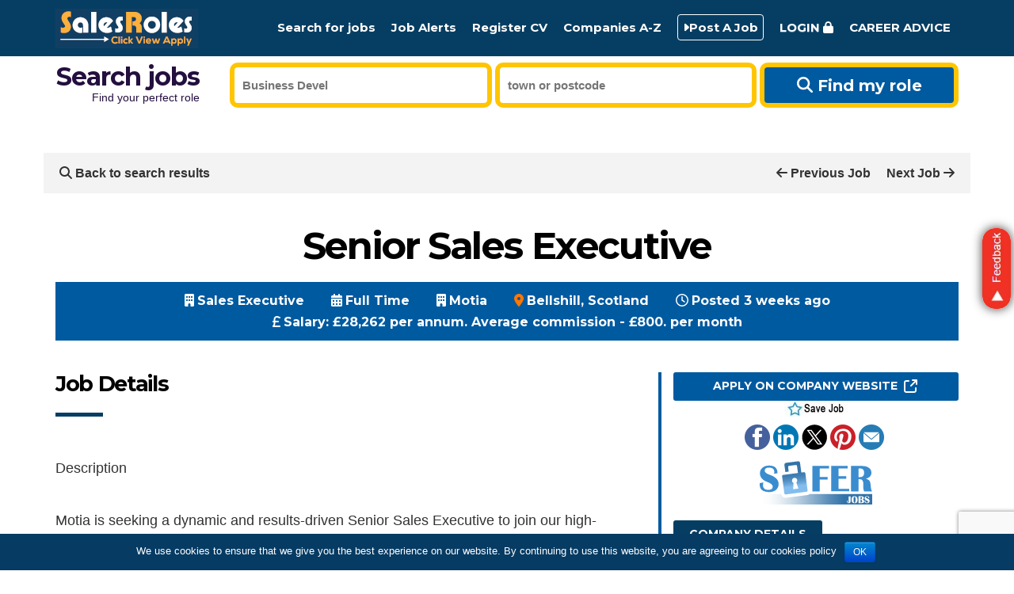

--- FILE ---
content_type: text/html; charset=UTF-8
request_url: https://www.salesroles.com/job/senior-sales-executive/
body_size: 21495
content:
<!DOCTYPE html>
<html lang="en-GB">
<head>
	<meta charset="UTF-8">
	<meta name="google-site-verification" content="fCehXFUH2sMZIlJWdGhdc8zA3MMDWAtAN8xeIYBOpTk" />
	<meta http-equiv="X-UA-Compatible" content="IE=edge">
	<meta name="viewport" content="width=device-width, initial-scale=1, maximum-scale=1">
	<title>
  Senior Sales Executive | salesroles.com</title>
	<link rel="profile" href="https://gmpg.org/xfn/11">
	<link rel="pingback" href="https://www.salesroles.com/xmlrpc.php">
	<!-- HTML5 shiv and Respond.js IE8 support of HTML5 elements and media queries -->
	<!--[if lt IE 9]>
	<script src="https://www.salesroles.com/wp-content/themes/salesroles/js/html5shiv.js"></script>
	<script src="https://www.salesroles.com/wp-content/themes/salesroles/js/respond.min.js"></script>
	<![endif]--> 
	
<!-- Start The SEO Framework -->
<meta name="robots" content="noodp,noydir" />
<meta name="description" content="Motia is seeking a dynamic and results-driven Senior Sales Executive to join our high-performing sales team in Bellshill. In this role, you will be respSales Jobs onsible for driving revenue growth by acquiring new customers&#8230; " />
<meta property="og:image" content="https://www.salesroles.com/wp-content/uploads/2025/12/Motia-logo.png" />
<meta property="og:image:width" content="252" />
<meta property="og:image:height" content="94" />
<meta property="og:locale" content="en_GB" />
<meta property="og:type" content="article" />
<meta property="og:title" content="Senior Sales Executive | salesroles.com" />
<meta property="og:description" content="Motia is seeking a dynamic and results-driven Senior Sales Executive to join our high-performing sales team in Bellshill. In this role, you will be responsible for driving revenue growth by acquiring new customers&#8230;" />
<meta property="og:url" content="https://www.salesroles.com/job/senior-sales-executive/" />
<meta property="og:site_name" content="salesroles.com" />
<meta property="article:published_time" content="2025-12-30" />
<meta property="article:modified_time" content="2025-12-30" />
<meta property="og:updated_time" content="2025-12-30" />
<meta name="twitter:card" content="summary_large_image" />
<meta name="twitter:title" content="Senior Sales Executive | salesroles.com" />
<meta name="twitter:description" content="Motia is seeking a dynamic and results-driven Senior Sales Executive to join our high-performing sales team in Bellshill. In this role, you will be responsible for driving revenue growth by acquiring new customers&#8230;" />
<meta name="twitter:image" content="https://www.salesroles.com/wp-content/uploads/2025/12/Motia-logo.png" />
<meta name="twitter:image:width" content="252" />
<meta name="twitter:image:height" content="94" />
<link rel="canonical" href="https://www.salesroles.com/job/senior-sales-executive/" />
<!-- End The SEO Framework | 0.00252s -->

<link rel='dns-prefetch' href='//www.google.com' />
<link rel='dns-prefetch' href='//use.fontawesome.com' />
<link rel='dns-prefetch' href='//ajax.googleapis.com' />
<link rel='dns-prefetch' href='//fonts.googleapis.com' />
<link rel='dns-prefetch' href='//s.w.org' />
<link rel="alternate" type="application/rss+xml" title="salesroles.com &raquo; Feed" href="https://www.salesroles.com/feed/" />
<link rel="alternate" type="application/rss+xml" title="salesroles.com &raquo; Comments Feed" href="https://www.salesroles.com/comments/feed/" />
		<script type="text/javascript">
			window._wpemojiSettings = {"baseUrl":"https:\/\/s.w.org\/images\/core\/emoji\/12.0.0-1\/72x72\/","ext":".png","svgUrl":"https:\/\/s.w.org\/images\/core\/emoji\/12.0.0-1\/svg\/","svgExt":".svg","source":{"concatemoji":"https:\/\/www.salesroles.com\/wp-includes\/js\/wp-emoji-release.min.js?ver=6bde3249b5846ac1ed21debcc9bdcccb"}};
			/*! This file is auto-generated */
			!function(e,a,t){var n,r,o,i=a.createElement("canvas"),p=i.getContext&&i.getContext("2d");function s(e,t){var a=String.fromCharCode;p.clearRect(0,0,i.width,i.height),p.fillText(a.apply(this,e),0,0);e=i.toDataURL();return p.clearRect(0,0,i.width,i.height),p.fillText(a.apply(this,t),0,0),e===i.toDataURL()}function c(e){var t=a.createElement("script");t.src=e,t.defer=t.type="text/javascript",a.getElementsByTagName("head")[0].appendChild(t)}for(o=Array("flag","emoji"),t.supports={everything:!0,everythingExceptFlag:!0},r=0;r<o.length;r++)t.supports[o[r]]=function(e){if(!p||!p.fillText)return!1;switch(p.textBaseline="top",p.font="600 32px Arial",e){case"flag":return s([127987,65039,8205,9895,65039],[127987,65039,8203,9895,65039])?!1:!s([55356,56826,55356,56819],[55356,56826,8203,55356,56819])&&!s([55356,57332,56128,56423,56128,56418,56128,56421,56128,56430,56128,56423,56128,56447],[55356,57332,8203,56128,56423,8203,56128,56418,8203,56128,56421,8203,56128,56430,8203,56128,56423,8203,56128,56447]);case"emoji":return!s([55357,56424,55356,57342,8205,55358,56605,8205,55357,56424,55356,57340],[55357,56424,55356,57342,8203,55358,56605,8203,55357,56424,55356,57340])}return!1}(o[r]),t.supports.everything=t.supports.everything&&t.supports[o[r]],"flag"!==o[r]&&(t.supports.everythingExceptFlag=t.supports.everythingExceptFlag&&t.supports[o[r]]);t.supports.everythingExceptFlag=t.supports.everythingExceptFlag&&!t.supports.flag,t.DOMReady=!1,t.readyCallback=function(){t.DOMReady=!0},t.supports.everything||(n=function(){t.readyCallback()},a.addEventListener?(a.addEventListener("DOMContentLoaded",n,!1),e.addEventListener("load",n,!1)):(e.attachEvent("onload",n),a.attachEvent("onreadystatechange",function(){"complete"===a.readyState&&t.readyCallback()})),(n=t.source||{}).concatemoji?c(n.concatemoji):n.wpemoji&&n.twemoji&&(c(n.twemoji),c(n.wpemoji)))}(window,document,window._wpemojiSettings);
		</script>
		<style type="text/css">
img.wp-smiley,
img.emoji {
	display: inline !important;
	border: none !important;
	box-shadow: none !important;
	height: 1em !important;
	width: 1em !important;
	margin: 0 .07em !important;
	vertical-align: -0.1em !important;
	background: none !important;
	padding: 0 !important;
}
</style>
	<link rel='stylesheet' id='dashicons-css'  href='https://www.salesroles.com/wp-includes/css/dashicons.min.css?ver=6bde3249b5846ac1ed21debcc9bdcccb' type='text/css' media='all' />
<link rel='stylesheet' id='wp-jquery-ui-dialog-css'  href='https://www.salesroles.com/wp-includes/css/jquery-ui-dialog.min.css?ver=6bde3249b5846ac1ed21debcc9bdcccb' type='text/css' media='all' />
<link rel='stylesheet' id='wp-block-library-css'  href='https://www.salesroles.com/wp-includes/css/dist/block-library/style.min.css?ver=6bde3249b5846ac1ed21debcc9bdcccb' type='text/css' media='all' />
<link rel='stylesheet' id='contact-form-7-css'  href='https://www.salesroles.com/wp-content/plugins/contact-form-7/includes/css/styles.css?ver=5.3.1' type='text/css' media='all' />
<link rel='stylesheet' id='cookie-notice-front-css'  href='https://www.salesroles.com/wp-content/plugins/cookie-notice/css/front.css?ver=6bde3249b5846ac1ed21debcc9bdcccb' type='text/css' media='all' />
<link rel='stylesheet' id='rs-plugin-settings-css'  href='https://www.salesroles.com/wp-content/plugins/revslider/public/assets/css/settings.css?ver=5.1.6' type='text/css' media='all' />
<style id='rs-plugin-settings-inline-css' type='text/css'>
.tp-caption a{text-shadow:none;-webkit-transition:all 0.2s ease-out;-moz-transition:all 0.2s ease-out;-o-transition:all 0.2s ease-out;-ms-transition:all 0.2s ease-out}.potential_image{width:60% !important;  height:auto !important}
</style>
<link rel='stylesheet' id='font-awesome-css'  href='https://www.salesroles.com/wp-content/plugins/js_composer/assets/lib/bower/font-awesome/css/font-awesome.min.css?ver=4.12' type='text/css' media='all' />
<link rel='stylesheet' id='simple-locator-css'  href='https://www.salesroles.com/wp-content/plugins/simple-locator//assets/css/simple-locator.css' type='text/css' media='all' />
<link rel='stylesheet' id='woocommerce-layout-css'  href='//www.salesroles.com/wp-content/plugins/woocommerce/assets/css/woocommerce-layout.css?ver=2.6.14' type='text/css' media='all' />
<link rel='stylesheet' id='woocommerce-smallscreen-css'  href='//www.salesroles.com/wp-content/plugins/woocommerce/assets/css/woocommerce-smallscreen.css?ver=2.6.14' type='text/css' media='only screen and (max-width: 768px)' />
<link rel='stylesheet' id='woocommerce-general-css'  href='//www.salesroles.com/wp-content/plugins/woocommerce/assets/css/woocommerce.css?ver=2.6.14' type='text/css' media='all' />
<link rel='stylesheet' id='job-alerts-frontend-css'  href='https://www.salesroles.com/wp-content/plugins/wp-job-manager-alerts/assets/css/frontend.css?ver=6bde3249b5846ac1ed21debcc9bdcccb' type='text/css' media='all' />
<link rel='stylesheet' id='jquery-ui-css'  href='//ajax.googleapis.com/ajax/libs/jqueryui/1.8.21/themes/smoothness/jquery-ui.css?ver=1.0' type='text/css' media='' />
<link rel='stylesheet' id='jm-application-deadline-css'  href='https://www.salesroles.com/wp-content/plugins/wp-job-manager-application-deadline/assets/css/frontend.css?ver=1.0' type='text/css' media='' />
<link rel='stylesheet' id='wp-job-manager-applications-frontend-css'  href='https://www.salesroles.com/wp-content/plugins/wp-job-manager-applications/assets/css/frontend.css?ver=6bde3249b5846ac1ed21debcc9bdcccb' type='text/css' media='all' />
<link rel='stylesheet' id='wp-job-manager-tags-frontend-css'  href='https://www.salesroles.com/wp-content/plugins/wp-job-manager-tags/assets/css/style.css?ver=6bde3249b5846ac1ed21debcc9bdcccb' type='text/css' media='all' />
<link rel='stylesheet' id='chosen-css'  href='https://www.salesroles.com/wp-content/plugins/wp-job-manager/assets/css/chosen.css?ver=6bde3249b5846ac1ed21debcc9bdcccb' type='text/css' media='all' />
<link rel='stylesheet' id='wc-paid-listings-packages-css'  href='https://www.salesroles.com/wp-content/plugins/wp-job-manager-wc-paid-listings/assets/css/packages.css?ver=6bde3249b5846ac1ed21debcc9bdcccb' type='text/css' media='all' />
<link rel='stylesheet' id='bootstrap-css'  href='https://www.salesroles.com/wp-content/themes/salesroles/css/bootstrap.min.css?ver=6bde3249b5846ac1ed21debcc9bdcccb' type='text/css' media='all' />
<link rel='stylesheet' id='flexmenu-css'  href='https://www.salesroles.com/wp-content/themes/salesroles/css/jquery.flexmenu.css?ver=6bde3249b5846ac1ed21debcc9bdcccb' type='text/css' media='all' />
<link rel='stylesheet' id='fontawesome-css'  href='https://www.salesroles.com/wp-content/themes/salesroles/css/font-awesome.min.css?ver=6bde3249b5846ac1ed21debcc9bdcccb' type='text/css' media='all' />
<link rel='stylesheet' id='jobseek-style-css'  href='https://www.salesroles.com/wp-content/themes/salesroles/style.css?ver=6bde3249b5846ac1ed21debcc9bdcccb' type='text/css' media='all' />
<link rel='stylesheet' id='plugins-css'  href='https://www.salesroles.com/wp-content/themes/salesroles/css/plugins.css?ver=6bde3249b5846ac1ed21debcc9bdcccb' type='text/css' media='all' />
<link rel='stylesheet' id='nouislidercss-css'  href='https://www.salesroles.com/wp-content/themes/salesroles/css/jquery.nouislider.css?ver=6bde3249b5846ac1ed21debcc9bdcccb' type='text/css' media='all' />
<style id="google_fonts-css" media="all">/* latin-ext */
@font-face {
  font-family: 'Lato';
  font-style: normal;
  font-weight: 400;
  font-display: swap;
  src: url(/fonts.gstatic.com/s/lato/v25/S6uyw4BMUTPHjxAwXiWtFCfQ7A.woff2) format('woff2');
  unicode-range: U+0100-02BA, U+02BD-02C5, U+02C7-02CC, U+02CE-02D7, U+02DD-02FF, U+0304, U+0308, U+0329, U+1D00-1DBF, U+1E00-1E9F, U+1EF2-1EFF, U+2020, U+20A0-20AB, U+20AD-20C0, U+2113, U+2C60-2C7F, U+A720-A7FF;
}
/* latin */
@font-face {
  font-family: 'Lato';
  font-style: normal;
  font-weight: 400;
  font-display: swap;
  src: url(/fonts.gstatic.com/s/lato/v25/S6uyw4BMUTPHjx4wXiWtFCc.woff2) format('woff2');
  unicode-range: U+0000-00FF, U+0131, U+0152-0153, U+02BB-02BC, U+02C6, U+02DA, U+02DC, U+0304, U+0308, U+0329, U+2000-206F, U+20AC, U+2122, U+2191, U+2193, U+2212, U+2215, U+FEFF, U+FFFD;
}
/* latin-ext */
@font-face {
  font-family: 'Lato';
  font-style: normal;
  font-weight: 700;
  font-display: swap;
  src: url(/fonts.gstatic.com/s/lato/v25/S6u9w4BMUTPHh6UVSwaPGQ3q5d0N7w.woff2) format('woff2');
  unicode-range: U+0100-02BA, U+02BD-02C5, U+02C7-02CC, U+02CE-02D7, U+02DD-02FF, U+0304, U+0308, U+0329, U+1D00-1DBF, U+1E00-1E9F, U+1EF2-1EFF, U+2020, U+20A0-20AB, U+20AD-20C0, U+2113, U+2C60-2C7F, U+A720-A7FF;
}
/* latin */
@font-face {
  font-family: 'Lato';
  font-style: normal;
  font-weight: 700;
  font-display: swap;
  src: url(/fonts.gstatic.com/s/lato/v25/S6u9w4BMUTPHh6UVSwiPGQ3q5d0.woff2) format('woff2');
  unicode-range: U+0000-00FF, U+0131, U+0152-0153, U+02BB-02BC, U+02C6, U+02DA, U+02DC, U+0304, U+0308, U+0329, U+2000-206F, U+20AC, U+2122, U+2191, U+2193, U+2212, U+2215, U+FEFF, U+FFFD;
}
/* cyrillic-ext */
@font-face {
  font-family: 'Montserrat';
  font-style: normal;
  font-weight: 700;
  font-display: swap;
  src: url(/fonts.gstatic.com/s/montserrat/v31/JTUHjIg1_i6t8kCHKm4532VJOt5-QNFgpCuM73w0aXp-p7K4KLjztg.woff2) format('woff2');
  unicode-range: U+0460-052F, U+1C80-1C8A, U+20B4, U+2DE0-2DFF, U+A640-A69F, U+FE2E-FE2F;
}
/* cyrillic */
@font-face {
  font-family: 'Montserrat';
  font-style: normal;
  font-weight: 700;
  font-display: swap;
  src: url(/fonts.gstatic.com/s/montserrat/v31/JTUHjIg1_i6t8kCHKm4532VJOt5-QNFgpCuM73w9aXp-p7K4KLjztg.woff2) format('woff2');
  unicode-range: U+0301, U+0400-045F, U+0490-0491, U+04B0-04B1, U+2116;
}
/* vietnamese */
@font-face {
  font-family: 'Montserrat';
  font-style: normal;
  font-weight: 700;
  font-display: swap;
  src: url(/fonts.gstatic.com/s/montserrat/v31/JTUHjIg1_i6t8kCHKm4532VJOt5-QNFgpCuM73w2aXp-p7K4KLjztg.woff2) format('woff2');
  unicode-range: U+0102-0103, U+0110-0111, U+0128-0129, U+0168-0169, U+01A0-01A1, U+01AF-01B0, U+0300-0301, U+0303-0304, U+0308-0309, U+0323, U+0329, U+1EA0-1EF9, U+20AB;
}
/* latin-ext */
@font-face {
  font-family: 'Montserrat';
  font-style: normal;
  font-weight: 700;
  font-display: swap;
  src: url(/fonts.gstatic.com/s/montserrat/v31/JTUHjIg1_i6t8kCHKm4532VJOt5-QNFgpCuM73w3aXp-p7K4KLjztg.woff2) format('woff2');
  unicode-range: U+0100-02BA, U+02BD-02C5, U+02C7-02CC, U+02CE-02D7, U+02DD-02FF, U+0304, U+0308, U+0329, U+1D00-1DBF, U+1E00-1E9F, U+1EF2-1EFF, U+2020, U+20A0-20AB, U+20AD-20C0, U+2113, U+2C60-2C7F, U+A720-A7FF;
}
/* latin */
@font-face {
  font-family: 'Montserrat';
  font-style: normal;
  font-weight: 700;
  font-display: swap;
  src: url(/fonts.gstatic.com/s/montserrat/v31/JTUHjIg1_i6t8kCHKm4532VJOt5-QNFgpCuM73w5aXp-p7K4KLg.woff2) format('woff2');
  unicode-range: U+0000-00FF, U+0131, U+0152-0153, U+02BB-02BC, U+02C6, U+02DA, U+02DC, U+0304, U+0308, U+0329, U+2000-206F, U+20AC, U+2122, U+2191, U+2193, U+2212, U+2215, U+FEFF, U+FFFD;
}
</style>
<link rel='stylesheet' id='cj-frontend-css-css'  href='https://www.salesroles.com/wp-content/plugins/cj-membership-modules/framework/assets/frontend/css/cj-global.css?ver=1.6.8' type='text/css' media='screen' />
<link rel='stylesheet' id='sendpress-fe-css-css'  href='https://www.salesroles.com/wp-content/plugins/sendpress/css/front-end.css?ver=6bde3249b5846ac1ed21debcc9bdcccb' type='text/css' media='all' />
<link rel='stylesheet' id='sccss_style-css'  href='https://www.salesroles.com/?sccss=1&#038;ver=6bde3249b5846ac1ed21debcc9bdcccb' type='text/css' media='all' />
<link rel='stylesheet' id='cjfm-css'  href='https://www.salesroles.com/wp-content/plugins/cj-membership-modules/assets/css/cjfm.css?ver=1.6.8' type='text/css' media='' />
<link rel='stylesheet' id='cjfm-jquery-ui-css'  href='https://www.salesroles.com/wp-content/plugins/cj-membership-modules/framework/assets/admin/helpers/jquery-ui/css/smoothness/jquery-ui.min.css?ver=1.6.8' type='text/css' media='' />
<link rel='stylesheet' id='cjfm_custom_css-css'  href='https://www.salesroles.com/wp-content/plugins/cj-membership-modules/cjfm-custom.css?ver=1.6.8' type='text/css' media='' />
<script type='text/javascript' src='https://www.salesroles.com/wp-includes/js/jquery/jquery.js?ver=1.12.4-wp'></script>
<script type='text/javascript' src='https://www.salesroles.com/wp-includes/js/jquery/jquery-migrate.min.js?ver=1.4.1'></script>
<script type='text/javascript' src='https://www.salesroles.com/wp-content/plugins/revslider/public/assets/js/jquery.themepunch.tools.min.js?ver=5.1.6'></script>
<script type='text/javascript' src='https://www.salesroles.com/wp-content/plugins/revslider/public/assets/js/jquery.themepunch.revolution.min.js?ver=5.1.6'></script>
<script type='text/javascript'>
/* <![CDATA[ */
var wc_add_to_cart_params = {"ajax_url":"\/wp-admin\/admin-ajax.php","wc_ajax_url":"\/job\/senior-sales-executive\/?wc-ajax=%%endpoint%%","i18n_view_cart":"View Cart","cart_url":"https:\/\/www.salesroles.com\/cart\/","is_cart":"","cart_redirect_after_add":"no"};
/* ]]> */
</script>
<script type='text/javascript' src='//www.salesroles.com/wp-content/plugins/woocommerce/assets/js/frontend/add-to-cart.min.js?ver=2.6.14'></script>
<script type='text/javascript' src='https://www.salesroles.com/wp-content/plugins/js_composer/assets/js/vendors/woocommerce-add-to-cart.js?ver=4.12'></script>
<script type='text/javascript'>
/* <![CDATA[ */
var sendpress = {"invalidemail":"Please enter your e-mail address","missingemail":"Please enter your e-mail address","ajaxurl":"https:\/\/www.salesroles.com\/wp-admin\/admin-ajax.php"};
/* ]]> */
</script>
<script type='text/javascript' src='https://www.salesroles.com/wp-content/plugins/sendpress/js/sendpress.signup.js?ver=1.8.2.23'></script>
<script defer crossorigin="anonymous" integrity="sha384-NhxsZw9+Y+PdEOvg8BK3sOUXXTzoRmr4/ncl+Ogurt6kQgJAVJaJ4LFhjD8qXtol" type='text/javascript' src='https://use.fontawesome.com/releases/v6.4.2/js/all.js'></script>
<script defer crossorigin="anonymous" integrity="sha384-qx63XMht9MNrP09QOmEVrRXzomNz1CKA/p07kyef8nQ+qC/FNDZROxdpMzpLVjeD" type='text/javascript' src='https://use.fontawesome.com/releases/v6.4.2/js/v4-shims.js'></script>
<link rel='https://api.w.org/' href='https://www.salesroles.com/wp-json/' />
<link rel="EditURI" type="application/rsd+xml" title="RSD" href="https://www.salesroles.com/xmlrpc.php?rsd" />
<link rel="wlwmanifest" type="application/wlwmanifest+xml" href="https://www.salesroles.com/wp-includes/wlwmanifest.xml" /> 
<link rel="alternate" type="application/json+oembed" href="https://www.salesroles.com/wp-json/oembed/1.0/embed?url=https%3A%2F%2Fwww.salesroles.com%2Fjob%2Fsenior-sales-executive%2F" />
<link rel="alternate" type="text/xml+oembed" href="https://www.salesroles.com/wp-json/oembed/1.0/embed?url=https%3A%2F%2Fwww.salesroles.com%2Fjob%2Fsenior-sales-executive%2F&#038;format=xml" />
<style type="text/css">.cjfm-pw-strength{display:none}</style>
<style>
.scroll-back-to-top-wrapper {
    position: fixed;
	opacity: 0;
	visibility: hidden;
	overflow: hidden;
	text-align: center;
	z-index: 99999999;
    background-color: #e8e8e8;
	color: #969696;
	width: 50px;
	height: 48px;
	line-height: 48px;
	right: 30px;
	bottom: 30px;
	padding-top: 2px;
	border-top-left-radius: 10px;
	border-top-right-radius: 10px;
	border-bottom-right-radius: 10px;
	border-bottom-left-radius: 10px;
	-webkit-transition: all 0.5s ease-in-out;
	-moz-transition: all 0.5s ease-in-out;
	-ms-transition: all 0.5s ease-in-out;
	-o-transition: all 0.5s ease-in-out;
	transition: all 0.5s ease-in-out;
}
.scroll-back-to-top-wrapper:hover {
	background-color: #eaeaea;
  color: #757575;
}
.scroll-back-to-top-wrapper.show {
    visibility:visible;
    cursor:pointer;
	opacity: 1.0;
}
.scroll-back-to-top-wrapper i.fa {
	line-height: inherit;
}
.scroll-back-to-top-wrapper .fa-lg {
	vertical-align: 0;
}
</style>    <style type="text/css">

    	body {
    		color: #888;
    	}

    	h1 {
    		color: #000;
    	}
    	h2 {
    		color: #000;
    	}
    	h3 {
    		color: #000;
    	}
    	h4 {
    		color: #000;
    	}
    	h5 {
    		color: #000;
    	}
    	h6 {
    		color: #000;
    	}

		    		#header #main-nav > li > a {
    			height: 70px;
    			line-height: 70px;
    		}
    		#logo a,
			#logo img { line-height: 50px; }
    	
    	#header,
    	#header-background {
    		background-color: #063e63;
    	}

    	#header #main-nav li:hover ul {
    		background-color: #063e63;    		
    	}

    	#header #main-nav ul li.current-menu-item a,
    	#header #main-nav ul li a:hover {
    		background-color: #086faa;
    	}

    	h2::after,
    	#reply-title::after,
    	.btn-primary,
    	.popular .price,
    	.apply-with-facebook:hover,
    	.apply-with-linkedin:hover,
    	.apply-with-xing:hover,
    	.job-manager-form .button,
    	.work-experience .img-circle,
    	.post .meta::after,
    	.pagination > .active > a, .pagination > .active > span, .pagination > .active > a:hover, .pagination > .active > span:hover, .pagination > .active > a:focus, .pagination > .active > span:focus,
    	#cjfm-modalbox-login-form h3, #cjfm-modalbox-register-form h3,
    	.job-manager-pagination ul li .current,
    	input[type=submit],
    	ul.job_listings .job_position_featured > a:after {
    		background-color: #063e63;
    	}
    	#content .sharedaddy ul li a,
    	.cjfm-form .cjfm-btn,
    	.popular .title,
    	.popular .price,
    	.load_more_jobs,
    	.showing_jobs .reset {
    		background-color: #063e63 !important;
    	}
    	.counter,
    	.apply-with-facebook,
    	.apply-with-linkedin,
    	.apply-with-xing,
    	ul.job_listings .job_position_featured > a {
    		border-color: #063e63;
    	}
    	.flexmenu.fm-sm .navicon:after {    		
    		border-top-color: #063e63;
    	}
    	a,
    	.job_listings li a .location::before,
    	.featured-job .city i,
    	.counter .description,
    	.pricing .price,
    	.recent-blog-posts h5,
    	.section-title h4,
    	#title h4,
    	.item-meta,
    	.job_listings li a .meta .date::before,
    	.apply-with-facebook,
    	.apply-with-linkedin,
    	.apply-with-xing,
    	.resumes li a .candidate-location-column::before,
    	.resumes li a .resume-posted-column date::before,
    	h4.date,
    	.meta i,
    	.fa-stack,
    	.pagination > li > a, .pagination > li > span,
    	#loader i,
    	.job_filters .search_jobs i.gjm-locator-btn,
    	.job_filters .search_jobs i.gjm-locator-loader,
    	.resume_filters .search_resumes i.grm-locator-btn,
    	.resume_filters .search_resumes i.grm-locator-loader,
    	ul.job_listings .col.job-location:before,
    	ul.resumes .col.candidate-location:before,
    	ul.job_listings .col.job-dates:before {
    		color: #063e63;
    	}

    	a:hover, a:active, a:focus {
    		color: #0d4484;
    	}
    	.btn-primary:hover, .btn-primary:focus, .btn-primary:active, .btn-primary:active:hover, .btn-primary:active:focus,
    	input[type=submit]:hover {
    		background-color: #0d4484;    		
    	}
    	.load_more_jobs:hover,
    	.showing_jobs .reset:hover {
    		background-color: #0d4484 !important;
    	}

    	#header #main-nav > li > a.cjfm-show-login-form,
    	#header #main-nav > li > a.cjfm-show-register-form,
    	#header #main-nav > li.user-nav > a {
    		color: #ffffff;
        text-transform:uppercase;
    	}

    	.color-alternative,
    	.color-alternative a,
    	.testimonials-carousel blockquote footer {
    		color: #fff;
    	}
    	.color-alternative h1 {
    		color: #fff;
    	}
    	.color-alternative h2 {
    		color: #ffffff;
    	}
    	.color-alternative h3 {
    		color: #fff;
    	}
    	.color-alternative h4 {
    		color: #005aa0;
    	}
    	.color-alternative h5,
    	.color-alternative i.fa {
    		color: #000;
    	}
    	.color-alternative h6 {
    		color: #fff;
    	}
    	.color-alternative h2::after {
    		background-color: #fff;
    	}
    </style><style type="text/css">.recentcomments a{display:inline !important;padding:0 !important;margin:0 !important;}</style><meta name="generator" content="Powered by Visual Composer - drag and drop page builder for WordPress."/>
<!--[if lte IE 9]><link rel="stylesheet" type="text/css" href="https://www.salesroles.com/wp-content/plugins/js_composer/assets/css/vc_lte_ie9.min.css" media="screen"><![endif]--><!--[if IE  8]><link rel="stylesheet" type="text/css" href="https://www.salesroles.com/wp-content/plugins/js_composer/assets/css/vc-ie8.min.css" media="screen"><![endif]--><meta name="generator" content="Powered by Slider Revolution 5.1.6 - responsive, Mobile-Friendly Slider Plugin for WordPress with comfortable drag and drop interface." />
<link rel="icon" href="https://www.salesroles.com/wp-content/uploads/2025/06/cropped-salesroles_favicon-32x32.png" sizes="32x32" />
<link rel="icon" href="https://www.salesroles.com/wp-content/uploads/2025/06/cropped-salesroles_favicon-192x192.png" sizes="192x192" />
<link rel="apple-touch-icon" href="https://www.salesroles.com/wp-content/uploads/2025/06/cropped-salesroles_favicon-180x180.png" />
<meta name="msapplication-TileImage" content="https://www.salesroles.com/wp-content/uploads/2025/06/cropped-salesroles_favicon-270x270.png" />
<noscript><style type="text/css"> .wpb_animate_when_almost_visible { opacity: 1; }</style></noscript></head>
<body class="job_listing-template-default single single-job_listing postid-115371 salesroles wpb-js-composer js-comp-ver-4.12 vc_responsive">
<div class="fm-container">
	<div class="menu">
		<div class="button-close text-right"><a class="fm-button"><i class="fa fa-close fa-2x"></i></a></div>
			<ul><li id="menu-item-8150" class="menu-item menu-item-type-post_type menu-item-object-page menu-item-8150"><a href="https://www.salesroles.com/find-a-job/">Search for jobs</a></li>
<li id="menu-item-2808" class="menu-item menu-item-type-post_type menu-item-object-page menu-item-2808"><a href="https://www.salesroles.com/my-alerts/">Job Alerts</a></li>
<li id="menu-item-19898" class="menu-item menu-item-type-post_type menu-item-object-page menu-item-19898"><a href="https://www.salesroles.com/register-cv/">Register CV</a></li>
<li id="menu-item-2696" class="menu-item menu-item-type-post_type menu-item-object-page menu-item-2696"><a href="https://www.salesroles.com/company-directory/">Companies A-Z</a></li>
<li id="menu-item-2632" class="menu-item menu-item-type-custom menu-item-object-custom menu-item-has-children menu-item-2632"><a href="https://www.salesroles.com/post-a-job/"><span class="post-a-job"><i class="fa fa-caret-right" aria-hidden="true"></i>Post A Job</span></a>
<ul class="sub-menu">
	<li id="menu-item-2687" class="menu-item menu-item-type-post_type menu-item-object-page menu-item-2687"><a href="https://www.salesroles.com/testimonials/">Testimonials</a></li>
</ul>
</li>
<li><a href="#" class="cjfm-show-login-form">Login <i class="fa fa-lock" aria-hidden="true"></i></a></li><li><a href="https://www.salesroles.com/articles/" style="color: #FFF; text-transform: uppercase;">Career Advice</a></li></ul>
	</div>
</div>
<header id="header">
	<div id="header-background"></div>
	<div class="container">
		<div class="pull-left">
			<div id="logo"><a href="https://www.salesroles.com">
							<img src="https://www.salesroles.com/wp-content/uploads/2016/05/logo_color-2.png" alt="">
						</a></div>
		</div>
		<div id="menu-open" class="pull-right">
      <a href="https://www.salesroles.com" style="padding: 0 10px;"><i class="fa fa-search fa-lg"></i></a>
			<a class="fm-button"><i class="fa fa-bars fa-lg"></i></a>
		</div>

		<nav>
			<ul id="main-nav"><li class="menu-item menu-item-type-post_type menu-item-object-page menu-item-8150"><a href="https://www.salesroles.com/find-a-job/">Search for jobs</a></li>
<li class="menu-item menu-item-type-post_type menu-item-object-page menu-item-2808"><a href="https://www.salesroles.com/my-alerts/">Job Alerts</a></li>
<li class="menu-item menu-item-type-post_type menu-item-object-page menu-item-19898"><a href="https://www.salesroles.com/register-cv/">Register CV</a></li>
<li class="menu-item menu-item-type-post_type menu-item-object-page menu-item-2696"><a href="https://www.salesroles.com/company-directory/">Companies A-Z</a></li>
<li class="menu-item menu-item-type-custom menu-item-object-custom menu-item-has-children menu-item-2632"><a href="https://www.salesroles.com/post-a-job/"><span class="post-a-job"><i class="fa fa-caret-right" aria-hidden="true"></i>Post A Job</span></a>
<ul class="sub-menu">
	<li class="menu-item menu-item-type-post_type menu-item-object-page menu-item-2687"><a href="https://www.salesroles.com/testimonials/">Testimonials</a></li>
</ul>
</li>
<li><a href="#" class="cjfm-show-login-form">Login <i class="fa fa-lock" aria-hidden="true"></i></a></li><li><a href="https://www.salesroles.com/articles/" style="color: #FFF; text-transform: uppercase;">Career Advice</a></li></ul>
		</nav>
	</div>
</header>



<div class="container">
<form id="header_search_form" class="job_search_header_search_form" style="background:transparent;" action="https://www.salesroles.com/find-a-job/" method="get">

<div id="header_search_form_form" style="padding: 19px 0px !important; text-align:right;">
<div style="width: 16% !important; float: left; font-size: 32px; line-height: 20px; color: #240f3f; font-family: 'Montserrat',Helvetica,Arial,sans-serif;letter-spacing: -1px;padding-top: 8px;";>Search jobs<br /><span style="font-size: 14px; font-family: sans-serif; letter-spacing: 0px;">Find your perfect role</span></div>
<input type="text" placeholder="keywords e.g. Sales Executive" name="search_keywords" style="height:57px;border: 6px solid #ffc500;
    border-radius: 10px;width:29% !important;" id="search_keywords" value="" />
<input type="text"  style="height:57px;border: 6px solid #ffc500;
    border-radius: 10px;width:29% !important; "  placeholder="town or postcode" autocomplete="off" name="search_location" id="search_location" value="" />
<button type="submit"  style="border: 6px solid #ffc500;
    border-radius: 10px;height: 57px;width:22% !important; background-color: rgb(0 90 160);" class="homepage-search btn btn-default"><i class="fa fa-search" aria-hidden="true"></i> Find my role</button>


</div>
<div style="clear:both"></div>
</form>

</div>
		<div class="job_navigation">
        
		<div class="button button-back"><a href="https://www.salesroles.com/find-a-job/" rel="prev"><i class="fa fa-search" aria-hidden="true"></i> Back to search results</a></div>
			<div class="button button-next"><a href="https://www.salesroles.com/job/sales-development-representative-french-speaking/" rel="next">Next Job <i class="fa fa-arrow-right" aria-hidden="true"></i></a></div>			<div class="button button-prev"><a href="https://www.salesroles.com/job/digital-marketing-executive/" rel="prev"><i class="fa fa-arrow-left" aria-hidden="true"></i> Previous Job</a></div>			<div style="clear:both"></div>
        </div>


		<section id="title">
			<div class="container">
				<h1>Senior Sales Executive</h1>				

<style>
ul.item-meta{
    background-color: #005aa0;
    overflow: auto;
    color: #FFF;
    padding: 10px;
}

ul.item-meta a{
    color:#FFF;
}
</style>
				<ul class="item-meta">
					
						<li class="job-company"><i class="fa fa-building"></i>Sales Executive</li>

			<li class="job-type full-time" ><i class="fa fa-calendar"></i>Full Time</li>

					<li class="job-company">
												<i class="fa fa-building"></i><a href="https://www.salesroles.com/company/Motia/" target="_blank">Motia</a>
											</li>

					<li class="location"><i class="fa-solid fa-location-dot" style="color:#ff7600"></i><a class="google_map_link" href="https://maps.google.com/maps?q=Bellshill%2C+Scotland&#038;zoom=14&#038;size=512x512&#038;maptype=roadmap&#038;sensor=false" target="_blank">Bellshill, Scotland</a></li>

					<li class="date-posted"><i class="fa fa-clock-o"></i><date>Posted 3 weeks ago</date></li>
					
					<li class="salary"><i class="fa-solid fa-sterling-sign"></i>Salary: <span>£28,262 per annum. Average commission - £800. per month</span></li>				</ul>

				
			</div>
		</section>



		<section id="content">
			<div class="container">
				<div class="row">
					<div class="col-sm-8">

						
							
								<div class="single_job_listing" itemscope itemtype="http://schema.org/JobPosting">

    
    <meta itemprop="title" content="Senior Sales Executive" />
	<meta itemprop="datePosted" content="2025-12-30" />
	<meta itemprop="hiringOrganization" content="Motia" />
	
	<span itemprop="jobLocation" itemscope itemtype="http://schema.org/Place">
		<span itemprop="address"  itemscope itemtype="http://schema.org/PostalAddress">
		<meta itemprop="addressLocality" content="Glasgow" /><meta itemprop="addressLocality" content="Lanarkshire" /><meta itemprop="addressLocality" content="North Lanarkshire" /><meta itemprop="addressRegion" content="Scotland" />			<meta itemprop="postalCode" content="" />
			<meta itemprop="addressCountry" content="GB">
		</span>
	</span>

	<span itemprop="baseSalary" itemscope="" itemtype="http://schema.org/MonetaryAmount">
		<meta itemprop="currency" content="GBP" />
		<meta itemprop="value" content="28,262 per annum. Average commission - £800. per month" />
	</span>

	<meta itemprop="employmentType" content="Full Time " />


		<meta itemprop="validThrough" content="2026-01-27" />
		
	

	
		
		<div class="job_description" itemprop="description">
			<h2>Job Details</h2>
			<p>Description</p>
<p>Motia is seeking a dynamic and results-driven Senior Sales Executive to join our high-performing sales team in Bellshill.</p>
<p>In this role, you will be responsible for driving revenue growth by acquiring new customers and maintaining strong relationships with existing clients. You will utilise advanced sales techniques and our portfolio of Fuel Cards (Shell, BP, Esso, Texaco, Allstar, and more) and fleet products to effectively guide prospects throughout the sales process.</p>
<p>Please note this is an office-based Sales role working from our Bellshill office within Strathclyde Business Park. Please check your commute to ML4 3RA before applying, there is free parking available on site, but public transport links can be limited.</p>
<p>Please note we are recruiting for our intake on 26th January 2026.</p>
<p>Key Responsibilities:</p>
<p>Develop a comprehensive understanding of our product offerings and industry landscape.<br />
Plan and prioritize sales activities to optimize outreach and customer engagement.<br />
Conduct targeted business-to-business cold calls to identify and nurture leads.<br />
Manage customer accounts to maximize fuel volumes and meet their needs.<br />
Drive new business opportunities and successfully close deals via phone interactions.<br />
Provide exceptional service to enhance customer satisfaction and promote business growth.<br />
Respond to inquiries promptly and follow up using appropriate methods.<br />
Utilize our CRM system to track sales progress and maintain a robust pipeline.<br />
Stay informed on industry trends to identify new growth opportunities.<br />
Perform any additional tasks as required to support team objectives.</p>
<p>Requirements</p>
<p>The ideal candidate will have a proven track record of meeting and exceeding sales targets, particularly through phone-based sales and key account management. You should possess strong communication skills and effective sales strategies that contribute to long-term client relationships.</p>
<p>Qualifications:</p>
<p>Previous telesales experience essential.<br />
Demonstrated success in achieving and exceeding sales targets.<br />
Strong understanding of new business development strategies.<br />
Proven ability to close new business opportunities over the phone.<br />
Experience with CRM software and sales pipeline management.<br />
Self-motivated, goal-oriented, and driven to perform.<br />
Excellent verbal and written communication skills.<br />
Detail-oriented with a commitment to accuracy in all tasks.</p>
<p>Benefits</p>
<p>Salary &#8211; £28,262 per annum.</p>
<p>Average commission &#8211; £800. per month.</p>
<p>On the spot incentives.<br />
An additional day annual leave for your birthday.<br />
Free breakfast.<br />
Sociable working hours, no weekends or evenings.<br />
Early Friday finish.<br />
Fun, supportive working environment.<br />
Dress down office.<br />
Pension.<br />
4 x salary life assurance.</p>
<div style="width:200px; margin:0 auto; text-align:center;     border: 3px solid #ffc500;
            border-radius: 10px;
            background: #005aa0;
            color: #FFF;">
            Time left to apply 
            <span style="display: block;
            font-size: 34px;
            font-weight: bold;
            margin-top: -10px;">10
                <span style="display: block;
                font-size: 14px;
                font-weight: normal;
                margin-top: -10px;">days</span>
            </span></div>            <br /><br />
      <a href="https://www.salesroles.com/my-alerts/" class="btn btn-primary" style="margin: 0px auto; width: 300px;display: block;" target="_blank" ><i style="    float: left; margin-top: 10px;margin-right: 10px;" class="fa fa-bell fa-2x" aria-hidden="true"></i>Alert me to jobs like this.<br />Set up a job alert.</a>
	
		</div>
        
				<div style="width:100%;text-align:center;font-weight:bold;margin-top:30px;">
			Bank or payment details should not be provided when applying for a role. SalesRoles.com is not responsible for any external content. All applications should be made via the 'Apply to job' button.
		</div>
        <br />

<style>
@media only screen and (max-width: 765px) {
  .footer-application-button {
    display:none;
  }
}
</style>
        <div class="footer-application-button">
    <style>
.application_button_link{
    
            
            
}

.application_button_link:hover{
    color:#FFF;
    background-color: #247fc5;
}
        </style>
        <a style="width: 310px !important;margin: 0 auto !important;text-align: center;
            display: block;" class="application_button_link button" href="https://apply.workable.com/motia/j/D16078526E/" target="_blank">Apply on company website <svg style="display: inline-block; vertical-align: middle;"width="24px" height="24px" viewBox="0 0 24 24" fill="none" xmlns="http://www.w3.org/2000/svg">
            <g id="Interface / External_Link">
            <path id="Vector" d="M10.0002 5H8.2002C7.08009 5 6.51962 5 6.0918 5.21799C5.71547 5.40973 5.40973 5.71547 5.21799 6.0918C5 6.51962 5 7.08009 5 8.2002V15.8002C5 16.9203 5 17.4801 5.21799 17.9079C5.40973 18.2842 5.71547 18.5905 6.0918 18.7822C6.5192 19 7.07899 19 8.19691 19H15.8031C16.921 19 17.48 19 17.9074 18.7822C18.2837 18.5905 18.5905 18.2839 18.7822 17.9076C19 17.4802 19 16.921 19 15.8031V14M20 9V4M20 4H15M20 4L13 11" stroke="#FFFFFF" stroke-width="2" stroke-linecap="round" stroke-linejoin="round"/>
            </g>
            </svg></a>        </div>
	
    <h3>Role not for you?</h3>
    
  <p>Why not browse other
    
  Sales Executive Roles via salesroles today. 
    You can find other jobs like this 
    Sales Executive    sales Job with our simple <a href="https://www.salesroles.com/find-a-job/">Job Search</a>. 
    As well as advertising roles like this, Salesroles also specialises in Car Sales jobs, Digital Marketing jobs, IT Sales jobs and other specialist sales and Marketing jobs for a wide range of employers and recruiters. 
    And If you are looking for career advice or job searching tips, then make sure you check out our <a href="https://www.salesroles.com/articles/">Career Advice</a> articles which are updated regularly with useful advice and resources.</p>
    <p>Why not follow us on <a href="https://twitter.com/salesroles">Twitter</a> to get the latest job updates and good luck with your job search. </p>
</div>
							
						
					</div>
					<div class="col-sm-4" id="sidebar">

						
														<div class="job_application application">
		        
		<a class="application_button_link button" href="https://apply.workable.com/motia/j/D16078526E/" target="_blank">Apply on company website <svg style="display: inline-block; vertical-align: middle;"width="24px" height="24px" viewBox="0 0 24 24" fill="none" xmlns="http://www.w3.org/2000/svg">
            <g id="Interface / External_Link">
            <path id="Vector" d="M10.0002 5H8.2002C7.08009 5 6.51962 5 6.0918 5.21799C5.71547 5.40973 5.40973 5.71547 5.21799 6.0918C5 6.51962 5 7.08009 5 8.2002V15.8002C5 16.9203 5 17.4801 5.21799 17.9079C5.40973 18.2842 5.71547 18.5905 6.0918 18.7822C6.5192 19 7.07899 19 8.19691 19H15.8031C16.921 19 17.48 19 17.9074 18.7822C18.2837 18.5905 18.5905 18.2839 18.7822 17.9076C19 17.4802 19 16.921 19 15.8031V14M20 9V4M20 4H15M20 4L13 11" stroke="#FFFFFF" stroke-width="2" stroke-linecap="round" stroke-linejoin="round"/>
            </g>
            </svg></a>        
							<div style="position:relative;"><div id="srsavejob_login" class="sr-save-job"></div></div>
					                    
		<div class="application_details">
			<div class="form-wrapper">
			<button type="button" class="close" data-dismiss="modal" aria-label="Close"><span aria-hidden="true">×</span></button><h2>Apply</h2>
			<form class="job-manager-application-form job-manager-form" method="post" enctype="multipart/form-data" action="https://www.salesroles.com/job/senior-sales-executive/">
	
						<fieldset class="fieldset-full-name">
				<label for="full-name">Full name</label>
				<div class="field required-field">
					<input type="text" class="input-text" name="full-name" id="full-name" placeholder="" value="" maxlength="" required />
				</div>
			</fieldset>
								<fieldset class="fieldset-email-address">
				<label for="email-address">Email address</label>
				<div class="field required-field">
					<input type="text" class="input-text" name="email-address" id="email-address" placeholder="" value="" maxlength="" required />
				</div>
			</fieldset>
								<fieldset class="fieldset-phone">
				<label for="phone">Phone</label>
				<div class="field required-field">
					<input type="text" class="input-text" name="phone" id="phone" placeholder="" value="" maxlength="" required />
				</div>
			</fieldset>
								<div class="form-content">
				
                <fieldset><label>Job role you are applying for</label><div class="field required-field"><input type="text" class="input-text" value="Senior Sales Executive" /></div></fieldset>							</div>
								<fieldset class="fieldset-cover-letter">
				<label for="cover-letter">Cover Letter</label>
				<div class="field required-field">
					<textarea cols="20" rows="3" class="input-text" name="cover-letter" id="cover-letter" placeholder="I am writing in application for the above position as advertised on the SalesRoles website." maxlength="" required></textarea>
				</div>
			</fieldset>
								<fieldset class="fieldset-upload-cv">
				<label for="upload-cv">Upload CV <small>(optional)</small></label>
				<div class="field ">
					<div class="job-manager-uploaded-files">
	</div>

<input type="file" class="input-text" data-file_types="jpg|jpeg|jpe|gif|png|bmp|tiff|tif|ico|asf|asx|wmv|wmx|wm|avi|divx|flv|mov|qt|mpeg|mpg|mpe|mp4|m4v|ogv|webm|mkv|3gp|3gpp|3g2|3gp2|txt|asc|c|cc|h|srt|csv|tsv|ics|rtx|css|vtt|dfxp|mp3|m4a|m4b|aac|ra|ram|wav|ogg|oga|flac|mid|midi|wma|wax|mka|rtf|pdf|class|tar|zip|gz|gzip|rar|7z|psd|xcf|doc|pot|pps|ppt|wri|xla|xls|xlt|xlw|mdb|mpp|docx|docm|dotx|dotm|xlsx|xlsm|xlsb|xltx|xltm|xlam|pptx|pptm|ppsx|ppsm|potx|potm|ppam|sldx|sldm|onetoc|onetoc2|onetmp|onepkg|oxps|xps|odt|odp|ods|odg|odc|odb|odf|wp|wpd|key|numbers|pages" multiple name="upload-cv[]" id="upload-cv" placeholder="" />
<small class="description">
			Upload your CV/resume or any other relevant file. Max. file size: 2 MB.	</small>				</div>
			</fieldset>
			
	
	<p>
      
	</p>
</form>
<hr />	<form class="apply_with_resume" method="post" action="https://www.salesroles.com/submit-resume-2/">
		<p>You can apply to this job and others using your online resume. Click the link below to submit your online resume and email your application to this employer.</p>

		<p>
			<input type="submit" name="wp_job_manager_resumes_apply_with_resume_create" value="Submit Resume &amp; Apply" />
			<input type="hidden" name="job_id" value="115371" />
		</p>
	</form>
			</div>
		</div>
    <div class="job_share" id="job_share" style="width:100%;">
		<ul class="footer-social" style="margin: 0px auto;padding: 10px 0;    width: 180px;">
        <li><a title="Share Senior Sales Executive - Bellshill, Scotland on Facebook" onclick="window.open(this.href, '_blank', 'scrollbars=yes,menubar=no,height=600,width=750,resizable=yes,toolbar=no,location=no,status=no'); return false;" href="https://www.facebook.com/sharer.php?u=https://www.salesroles.com/job/area-manager/"><img src="https://www.salesroles.com/wp-content/themes/salesroles/img/if_facebook_834722.png"></a></li>
        <li><a title="Share Senior Sales Executive - Bellshill, Scotland on LinkedIn" onclick="window.open(this.href, '_blank', 'scrollbars=yes,menubar=no,height=600,width=750,resizable=yes,toolbar=no,location=no,status=no'); return false;" href="https://www.salesroles.com/#"><img src="https://www.salesroles.com/wp-content/themes/salesroles/img/if_linkedin_834713.png"></a></li>
        <li><a title="Share Senior Sales Executive - Bellshill, Scotland on Twitter" onclick="window.open(this.href, '_blank', 'scrollbars=yes,menubar=no,height=600,width=750,resizable=yes,toolbar=no,location=no,status=no'); return false;" href="https://twitter.com/home/?status=Area+Manager+https://www.salesroles.com/job/area-manager/"><img src="https://www.salesroles.com/wp-content/themes/salesroles/img/if_twitter_circle_294709.png"></a></li>
        <li><a title="Share Senior Sales Executive - Bellshill, Scotland on Pinterest" onclick="window.open(this.href, '_blank', 'scrollbars=yes,menubar=no,height=600,width=750,resizable=yes,toolbar=no,location=no,status=no'); return false;" href="https://www.pinterest.com/salesroles/"><img src="https://www.salesroles.com/wp-content/themes/salesroles/img/if_pinterest_317731.png"></a></li>
        <li><a title="Share Senior Sales Executive - Bellshill, Scotland on Email" onclick="window.open(this.href, '_blank', 'scrollbars=yes,menubar=no,height=600,width=750,resizable=yes,toolbar=no,location=no,status=no'); return false;" href="/cdn-cgi/l/email-protection#[base64]"><img src="https://www.salesroles.com/wp-content/uploads/2020/05/iconfinder_Mail_1891029.png"></a></li>
        
    </ul>
		<svg version="1.1" class="safer-jobs" xmlns="http://www.w3.org/2000/svg" xmlns:xlink="http://www.w3.org/1999/xlink" x="0px" y="0px" width="141.7px" height="58.9px" viewBox="0 0 141.7 58.9" style="margin: 0 auto; display: block; margin-bottom: 20px; enable-background:new 0 0 141.7 58.9;" xml:space="preserve"> <style type="text/css"> .st0{fill:url(#SVGID_1_);} .st1{fill:#FFFFFF;} .st2{fill:#3A8CCF;} .st3{fill:url(#SVGID_2_);} </style> <g> <linearGradient id="SVGID_1_" gradientUnits="userSpaceOnUse" x1="0" y1="752.5677" x2="141.7" y2="752.5677" gradientTransform="matrix(1 0 0 1 0 -700.2677)"> <stop offset="0" style="stop-color:#FFFFFF;stop-opacity:0"></stop> <stop offset="6.080000e-02" style="stop-color:#D9E5EF;stop-opacity:8.110000e-02"></stop> <stop offset="0.143" style="stop-color:#AEC7DC;stop-opacity:0.1907"></stop> <stop offset="0.2291" style="stop-color:#88ADCC;stop-opacity:0.3055"></stop> <stop offset="0.3181" style="stop-color:#6998BF;stop-opacity:0.4241"></stop> <stop offset="0.4109" style="stop-color:#5188B5;stop-opacity:0.5478"></stop> <stop offset="0.5091" style="stop-color:#407CAE;stop-opacity:0.6788"></stop> <stop offset="0.6164" style="stop-color:#3675A9;stop-opacity:0.8219"></stop> <stop offset="0.75" style="stop-color:#3373A8"></stop> </linearGradient> <rect y="45.7" class="st0" width="141.7" height="13.2"></rect> <g> <path class="st1" d="M114.6,48.5V54c0,2.2-0.8,3.3-2.3,3.3c-0.7,0-1.3-0.2-1.7-0.6c-0.5-0.4-0.7-0.9-0.7-1.4 c0-0.3,0.1-0.7,0.2-1.2l0.9-0.2c-0.1,0.6-0.2,1-0.2,1.3c0,0.9,0.3,1.4,0.8,1.4c0.3,0,0.5-0.4,0.5-1.3v-6.7h2.5V48.5z"></path> <path class="st1" d="M119.5,48.4c2.5,0,3.8,1.5,3.8,4.5s-1.3,4.4-3.8,4.4c-2.6,0-3.8-1.5-3.8-4.5 C115.6,49.8,116.9,48.4,119.5,48.4z M119.5,49.1c-0.5,0-0.8,0.3-1,0.8s-0.3,1.5-0.3,3s0.1,2.5,0.3,3c0.2,0.5,0.5,0.8,1,0.8 s0.8-0.3,0.9-0.8c0.2-0.5,0.3-1.5,0.3-3s-0.1-2.5-0.3-3C120.2,49.3,119.9,49.1,119.5,49.1z"></path> <path class="st1" d="M124.4,57.1v-8.6h3.8c2,0,3,0.7,3,2.1c0,1-0.6,1.6-1.8,1.9c1.4,0.3,2.2,1,2.2,2.3c0,1.5-1,2.3-2.9,2.3 L124.4,57.1L124.4,57.1z M126.9,52.3h0.8c0.7,0,1.1-0.5,1.1-1.6c0-1-0.4-1.4-1.1-1.4H127v3H126.9z M126.9,56.4h0.7 c0.9,0,1.4-0.5,1.4-1.6c0-1.2-0.5-1.8-1.4-1.8h-0.7V56.4L126.9,56.4z"></path> <path class="st1" d="M138.1,50.9l-1.2,0.2c0.1-0.2,0.1-0.4,0.1-0.6c0-1-0.6-1.5-1.8-1.5c-1,0-1.4,0.3-1.4,1c0,0.5,0.5,1,1.6,1.3 c2.1,0.7,3.1,1.8,3.1,3.2c0,0.8-0.3,1.5-0.9,2c-0.6,0.5-1.3,0.7-2.3,0.7c-2.1,0-3.2-0.8-3.2-2.5c0-0.1,0-0.3,0-0.5l1.2-0.3 c-0.1,0.4-0.1,0.7-0.1,1c0,1.1,0.6,1.6,1.8,1.6c1,0,1.5-0.4,1.5-1.1c0-0.6-0.6-1.1-1.8-1.5c-1.7-0.6-2.5-1.6-2.5-3 c0-0.8,0.3-1.4,0.9-1.9c0.6-0.5,1.3-0.7,2.2-0.7C137.2,48.4,138.1,49.2,138.1,50.9z"></path> </g> <path class="st2" d="M22.4,19.4l-4.3,0.8c0.2-0.9,0.3-1.6,0.3-2.2c0-3.8-2.3-5.6-6.8-5.6c-3.6,0-5.3,1.3-5.3,3.9c0,1.9,2,3.6,5.9,5 c7.7,2.6,11.6,6.5,11.6,11.8c0,3-1.1,5.4-3.2,7.3c-2.1,1.8-5,2.8-8.6,2.8C4,43,0,40,0,33.8c0-0.5,0-1.1,0.1-1.8l4.5-1 c-0.4,1.4-0.5,2.6-0.5,3.5c0,4,2.3,6,6.8,6c3.7,0,5.5-1.4,5.5-4.3c0-2.1-2.2-4-6.6-5.6c-6.3-2.3-9.5-6-9.5-11.1 c0-2.9,1.1-5.2,3.2-7s4.9-2.7,8.3-2.7C18.9,9.8,22.4,13,22.4,19.4z"></path> <g> <linearGradient id="SVGID_2_" gradientUnits="userSpaceOnUse" x1="44.7793" y1="736.1087" x2="41.528" y2="711.4122" gradientTransform="matrix(1 0 0 1 0 -700.2677)"> <stop offset="0" style="stop-color:#83BDEE"></stop> <stop offset="0.1524" style="stop-color:#69A5D7"></stop> <stop offset="0.3335" style="stop-color:#518FC2"></stop> <stop offset="0.5264" style="stop-color:#407FB4"></stop> <stop offset="0.7374" style="stop-color:#3676AB"></stop> <stop offset="1" style="stop-color:#3373A8"></stop> </linearGradient> <path class="st3" d="M32.7,48.4c-1.9,0-3.5-1.4-3.8-3.3l-2.8-21.4c-0.3-2.1,1.2-4,3.3-4.3l1-0.1L29,9.1c-0.2-1.1,0.2-2.3,0.9-3.2 c0.7-0.9,1.7-1.5,2.9-1.7l15.3-2c0.2,0,0.4,0,0.6,0c2.2,0,4,1.6,4.3,3.8l1.3,10.2l1.1-0.2c0.2,0,0.3,0,0.5,0 c1.9,0,3.5,1.4,3.8,3.3l2.8,21.4c0.1,1-0.1,2-0.8,2.8c-0.6,0.8-1.5,1.3-2.5,1.5l-26.1,3.4C33,48.4,32.9,48.4,32.7,48.4z M44.4,37.2l1.4-0.2l-1.2-3.6L44.4,37.2z M43.9,27.5c-0.1,0-0.1,0-0.2,0c-0.3,0-0.6,0.2-0.8,0.4s-0.3,0.6-0.2,0.9 c0.1,0.4,0.3,0.7,0.7,0.9l0.7,0.3l0.6-0.5c0.3-0.3,0.4-0.6,0.4-1C44.9,27.9,44.4,27.5,43.9,27.5z M38.9,18.2l6.9-0.9l-0.8-6 l-6.9,0.9L38.9,18.2z"></path> <path class="st1" d="M48.7,4.4c1.1,0,2,0.8,2.1,1.9l1.6,12.3l3.3-0.4c0.1,0,0.1,0,0.2,0c0.8,0,1.5,0.6,1.6,1.4L60.3,41 c0.1,0.9-0.5,1.7-1.4,1.8l-26.1,3.4c-0.1,0-0.1,0-0.2,0c-0.8,0-1.5-0.6-1.6-1.4l-2.8-21.4c-0.1-0.9,0.5-1.7,1.4-1.8l18.6-2.4 L47,10.3c-0.1-0.7-0.7-1.2-1.4-1.2c-0.1,0-0.1,0-0.2,0L37,10.2c-0.8,0.1-1.3,0.8-1.2,1.6l0.7,5.6L32.3,18l-1.2-8.9 C31,7.7,31.9,6.6,33,6.4l15.3-2C48.5,4.4,48.6,4.4,48.7,4.4 M42.1,39.7l6.6-0.9l-2.5-7.7c0.8-0.7,1.2-1.8,1.1-2.9 c-0.2-1.7-1.7-2.9-3.3-2.9c-0.1,0-0.3,0-0.4,0c-1.8,0.2-3.1,1.9-2.9,3.8c0.2,1.2,0.9,2.2,1.9,2.6L42.1,39.7 M48.7,0 c-0.3,0-0.6,0-0.8,0.1l-15.3,2C29,2.6,26.5,5.8,27,9.4l1.1,8.1c-1.1,0.4-2.1,1.1-2.8,2c-1,1.3-1.4,2.8-1.2,4.4l2.8,21.4 c0.4,3,2.9,5.2,5.9,5.2c0.3,0,0.5,0,0.8-0.1L59.7,47c1.6-0.2,3-1,4-2.3s1.4-2.8,1.2-4.4l-2.8-21.4c-0.4-2.9-2.8-5.1-5.7-5.2 l-1.1-8.1C54.7,2.5,51.9,0,48.7,0L48.7,0L48.7,0L48.7,0z M40.6,14l2.6-0.3l0.2,1.7l-2.6,0.3L40.6,14L40.6,14z"></path> </g> <path class="st2" d="M87.4,10.3v3.2H75.7v10.7h9.9v3.2h-9.9v15h-9.3V10.3C66.5,10.3,87.4,10.3,87.4,10.3z"></path> <path class="st2" d="M110.8,10.3v3.2H99.3v9.7h9.7v3.2h-9.7v12.7h13.5v3.2H90v-32H110.8L110.8,10.3z"></path> <path class="st2" d="M115.1,42.4V10.3h13.8c3.6,0,6.5,0.8,8.6,2.3s3.2,3.6,3.2,6.1c0,3.9-2.3,6.4-6.9,7.6c2.4,0.9,3.9,1.8,4.6,2.9 c0.7,1,1.2,3.1,1.4,6.1c0.3,3.6,0.9,6,1.8,7.1h-10.1c-0.6-1.5-1-3.3-1-5.6v-1.9v-2.4c0-3.7-1.5-5.5-4.5-5.5h-1.6v15.4 C124.4,42.4,115.1,42.4,115.1,42.4z M124.4,24.4h1.9c3.5,0,5.3-1.8,5.3-5.5c0-3.7-1.8-5.5-5.3-5.5h-1.9V24.4z"></path> </g> </svg>

        <div id="safer-jobs" style="display:none; z-index: 99999; box-shadow: 1px 1px 1px 1000px #08080861; width:500px; height: 300px; background:#DDD; border-radius:10px; position: fixed; top:50%; left:50%; margin-top:-150px; margin-left:-200px; border:1px solid #CCC;">
            <h3 style="padding: 0 20px; margin: 20px 10px;">Safer Jobs Certified Roles</h3>
            <div style="width:100%; background:#FFF; height: calc(100%-30px); width:100%; padding:20px; overflow: auto;">
                <img src="https://salesroles.com/wp-content/themes/salesroles/safer-jobs-logo.jpg" style="width:200px;margin:20px auto;display: block;" />
                <p>As a featured partner you can apply through our site knowing that your details are safe and secure and meet the recommended Safer Jobs guidelines.</p>
                <p>To stay safe in your job search we recommend that you visit SAFERjobs, a non-profit, joint industry and law enforcement organisation working to combat job scams. Visit the <a href="https://www.safer-jobs.com/" target="_blank" class="link">SAFERjobs website</a> for information on common scams and to get free, expert advice for a safer job search.</p>
                <button type="button" style="background: #005aa0; border: none; padding: 6px 20px; color: #FFF; float: right; clear: both;" class="close-safer-jobs">Close</button>
            </div>
		</div>
    
	  <style>
		.footer-social li a img{
			width:32px;
		}

		.footer-social li a:hover{
			opacity:0.6;
		}
		</style>

    <script data-cfasync="false" src="/cdn-cgi/scripts/5c5dd728/cloudflare-static/email-decode.min.js"></script><script>
        jQuery('.safer-jobs').on('click', function(){
            jQuery('#safer-jobs').show();
        });

        jQuery('.close-safer-jobs').on('click', function(){
            jQuery('#safer-jobs').hide();
        });

        jQuery(document).mouseup(function(e){
    var container = jQuery("#safer-jobs");
 
    // If the target of the click isn't the container
    if(!container.is(e.target) && container.has(e.target).length === 0){
        container.hide();
    }
});
        

    jQuery('#job_share').on('click',function(){
      jQuery('#job_share_popup').fadeIn(200);
    });
    jQuery('#job_share_close').on('click',function(){
      jQuery('#job_share_popup').hide();
    });
    
    jQuery(document).mouseup(function(e) 
    {
        var container = jQuery('#job_share_popup');
        if (!container.is(e.target) && container.has(e.target).length === 0) 
        {
            container.hide();
        }
    });
    </script>
    
			</div>
						
						<div class="sidebar-widget" itemscope itemtype="http://data-vocabulary.org/Organization">
	<a href="https://www.salesroles.com/company/Motia/" class="btn btn-primary" target="_blank">Company Details</a>
	    
    <h2 itemprop="name">Motia</h2>
	<img class="company_logo" src="https://www.salesroles.com/wp-content/uploads/2025/12/Motia-logo.png" alt="Motia" />    
	<p class="tagline">Who we are Motia is one of the largest independent providers of Fuel Cards in the UK &amp; Ireland. With over 230 employees across five locations, we proudly serve over 50,000 customer accounts and manage approximately 830 million litres of fuel annually.</p>
	<ul class="company-profile">
					</ul>

	
	

</div>
					</div>
				</div>
			</div>
		</section>

<footer>
<div id="prefooter">
	<div class="container">
		<div class="row">

			<div class="col-sm-6"><aside id="text-2" class="widget widget_text">			<div class="textwidget"><h3>We Create Opportunities for Candidates and Recruiters</h3>
<p><a href="https://www.salesroles.com/privacy/"><img class="size-full wp-image-42364 aligncenter" src="https://www.salesroles.com/wp-content/uploads/2025/01/gdpr-salesroles-logo-1.png" alt="" /></a></p>
<p><a href="https://www.salesroles.com/my-alerts/"><img class="size-full wp-image-42364 aligncenter" src="https://www.salesroles.com/wp-content/uploads/2020/02/job_alerts.png" alt="" width="219" height="32" /></a></p>
<ul class="fa-ul salesroles-social">
<li><a href="https://www.facebook.com/sales.jobs.75"><i class="fa-brands fa-facebook-f"> </i></a></li>
<li><a href="https://twitter.com/salesroles"><i class="fa-brands fa-x-twitter"> </i></a></li>
<li><a href="https://www.salesroles.com/#"><i class="fa-brands fa-linkedin-in"> </i></a></li>
<li><a href="https://www.youtube.com/watch?v=JZ7KJ23ppes"><i class="fa-brands fa-square-youtube"> </i></a></li>
<li><a href="https://www.pinterest.com/salesroles/"><i class="fa-brands fa-pinterest-p"> </i></a></li>
</ul>
</div>
		</aside></div>
			
			
			<div class="col-sm-6 text-right"></div>
		</div>
	</div>
</div><div id="credits">
	<div class="container text-center">
		<div class="row">
			<div class="col-sm-12">When applying to sales jobs online: Never provide financial details, or perform any sort of monetary transaction.<br />
<a href="https://www.salesroles.com/">Home</a> &#124; 
<a href="https://www.salesroles.com/faq/">FAQ</a> &#124; 
<a href="https://www.salesroles.com/post-a-job/">Employers</a> &#124; 
<a href="https://www.salesroles.com/privacy/">Privacy</a>&#124;
<a href="https://www.salesroles.com/terms-conditions/">Terms & Conditions</a> &#124; 
<a href="https://www.salesroles.com/about-us/">About Us</a> &#124; 
<a href="https://www.salesroles.com/contact/">Contact</a><br />
Copyright and database rights Job Roles Limited 2026


<script src="//static.getclicky.com/js" type="text/javascript"></script>
<script type="text/javascript">try{ clicky.init(66361243); }catch(e){}</script>
<noscript><p><img alt="Clicky" width="1" height="1" src="//in.getclicky.com/66361243ns.gif" /></p></noscript>

</div>
		</div>
	</div>
</div>

<script>
    var i = 0;
    var j = 0;
    var speed = 100; /* The speed/duration of the effect in milliseconds */
    var jobs_timeout = false;
    var jobs = ['Sale Manager','Business Development Manager','Sales Administrator','Technical Sales Engineer','Account Manager','Graduate Sales Role','Field Sales','Sales Executive', 'Marketing Manager','SEO Executive','PPC Executive'];
    
    function typeWriter() {
		if(jobs_timeout){
            return;
        }
        if (i < jobs[j].length) {
            if(i == 0){
                jQuery('#search_keywords').attr('placeholder', '');
            }
            
			var new_value = jQuery('#search_keywords').attr('placeholder') + jobs[j].charAt(i);
			
			jQuery('#search_keywords').attr('placeholder', new_value);
            i++;
            setTimeout(typeWriter, speed);
        } else {
            j++;
            i = 0;
            if(j>jobs.length){
                j = 0;
            }
            setTimeout(typeWriter, speed*10);
        }
    }

    jQuery('#search_keywords').on('click focus', function(){
        jobs_timeout = true;
        jQuery('#search_keywords').attr('placeholder', 'keywords e.g. Sales Executive');
    });

    typeWriter();
</script>

</footer>

<a href="https://www.salesroles.com/contact/" id="salesroles_feedback_button"></a>

<style type="text/css">
.cjfm-form{
	max-width: 100%;
}
.control-group i.fa{
	top: 10px;
	right: 10px;
}
.control-group.select i.fa{
	top: 10px;
	right: 22px;
}
.cjfm-form .cjfm-btn{
	background: #5cb85c;
	border: 1px solid #48a448;
	color: #ffffff;
}
.cjfm-form .cjfm-btn:hover{
	background: #48a448;
	border: 1px solid #48a448;
	color: #ffffff;
}


.cjfm-form-custom{
    background-color: inherit;
    background-image: inherit;
    background-repeat: inherit;
    background-size: inherit;
    background-position: inherit;
    background-attachment: inherit;
    color: ;
    padding: 0px 0px 0px 0px;
}
.cjfm-form-custom a{
	color: ;
}
.cjfm-form-custom a:hover{
	color: ;
}

.cjfm-form-custom .cjfm-btn{
	background: #5cb85c;
	border: 1px solid #48a448;
	color: #ffffff;
}
.cjfm-form-custom .cjfm-btn:hover{
	background: #48a448;
	border: 1px solid #48a448;
	color: #ffffff;
}

</style>
<style type="text/css">
	/* add custom css code */
</style>
<script type="text/javascript">
	/* add custom javascript code */
</script><div style="display:none;" class="cjfm-modalbox  "></div><div id="cjfm-modalbox-login-form" class="" style="display:none;"><h3>Login to your account</h3><div class="cjfm-modalbox-login-content"><div class="cjfm-form  cjfm-login-form  "><form action="https://www.salesroles.com:443/job/senior-sales-executive/" method="post" data-redirect="https://www.salesroles.com"><span class="cjfm-loading"></span><input type="hidden" id="cjfm_do_login_nonce" name="cjfm_do_login_nonce" value="8d9bc9d21b" />
<div id="container-login_form_user_login" class="control-group  textbox">
<label class="control-label" for="login_form_user_login"><span class="label-login_form_user_login">Username or Email address: <span class="cjfm-required">*</span></span></label>
<span class="cjfm-relative">
<input type="text" name="login_form_user_login" id="login_form_user_login" value=""  class="form-control form-type-login login_form_user_login"  placeholder="" ><i class="fa fa-user"></i>
</span>

</div>
<div id="container-login_form_user_pass" class="control-group   password">
<label class="control-label" for="login_form_user_pass"><span class="label-login_form_user_pass">Password: <span class="cjfm-required">*</span></span></label>
<span class="cjfm-relative">
<input type="password" name="login_form_user_pass" id="login_form_user_pass" value=""  class="form-control form-type-login login_form_user_pass"  placeholder="" ><i class="fa fa-lock"></i>
</span>

</div>
<input type="hidden" name="redirect_url" id="redirect_url" value="https://www.salesroles.com" >
<div class="control-group submit-button">
<button type="submit" name="do_login" id="do_login" class="submit cjfm-btn cjfm-btn-default " >Login</button><span class="cjfm-inline-block button-suffix"><label><input name="remember_me" type="checkbox" /> Remember me </label></span><a class="button-suffix forgot-password-link" href="https://www.salesroles.com/recover-password/">Forgot password?</a>


</div></form></div></div><a href="#close" class="cjfm-close-modalbox">x</a></div><div id="cjfm-modalbox-register-form" class="" style="display:none;"><h3>Create an account</h3><div class="cjfm-modalbox-register-content"><div class="cjfm-form cjfm-register-form   cjfm-ajax-register-form"><form action="" method="post" data-redirect="https://www.salesroles.com" enctype="multipart/form-data" autocomplete="off"><span class="cjfm-loading"></span><input type="hidden" id="cjfm_do_register_nonce" name="cjfm_do_register_nonce" value="3218e35df1" />
<div id="container-user_email" class="control-group  email">
<label class="control-label" for="user_email"><span class="label-user_email">Your email address <span class="required">*</span></span></label>
<span class="cjfm-relative">
<input type="email" name="user_email" id="user_email" value=""  class="form-control form-type-register user_email"  placeholder=""  required >
</span>

</div>
<div id="container-user_pass" class="control-group   password">
<label class="control-label" for="user_pass"><span class="label-user_pass">Choose a password <span class="required">*</span></span></label>
<span class="cjfm-relative">
<input type="password" name="user_pass" id="user_pass" value=""  class="form-control form-type-register user_pass"  placeholder=""  required >
</span>

</div>
<div id="container-user_pass_conf" class="control-group   password">
<label class="control-label" for="user_pass_conf"><span class="label-user_pass_conf">Type password again <span class="required">*</span></span></label>
<span class="cjfm-relative">
<input type="password" name="user_pass_conf" id="user_pass_conf" value=""  class="form-control form-type-register user_pass_conf"  placeholder=""  required >
</span>

</div>
<div  style="display:none;" id="container-cjfm_user_role" class="control-group   select">
<label class="control-label" for="cjfm_user_role"><span class="label-cjfm_user_role">Register As:</span></label>
<span class="cjfm-relative">

<select name="cjfm_user_role" id="cjfm_user_role" >
<option value="candidate">Candidate</option>
</select>

</span>

</div>
<input type="hidden" name="cjfm_form_id" id="cjfm_form_id" value="1" >
<input type="hidden" name="redirect_url" id="redirect_url" value="https://www.salesroles.com" >
<div class="control-group submit-button">
<button type="submit" name="cjfm_process_registration" id="cjfm_process_registration" class="submit cjfm-btn cjfm-btn- cjfm-btn-default " >Create new account</button>


</div></form></div></div><a href="#close" class="cjfm-close-modalbox">x</a></div><span id="cjfm-ajax-url" style="display:none;">https://www.salesroles.com/wp-admin/admin-ajax.php</span><div class="scroll-back-to-top-wrapper">
	<span class="scroll-back-to-top-inner">
					<i class="fa fa-3x fa-chevron-circle-up"></i>
			</span>
</div>		<style>
		.job-type li{
			position:relative;
		}

		.job-login-popup {
			position: absolute;
			top: -74px;
			left: 50%;
			background: #FFF;
			display: block;
			width: 100%;
			height: 68px;
			padding: 4px;
			border: 2px solid #e3e3e3;
			line-height: 18px;
			width: 160px;
			text-align: center;
			margin: 0 auto;
			margin-left: -80px;
			color:#888;
		}
		.job-login-popup:after, .job-login-popup:before {
			top: 100%;
			left: 50%;
			border: solid transparent;
			content: " ";
			height: 0;
			width: 0;
			position: absolute;
			pointer-events: none;
		}

		.job-login-popup:after {
			border-color: rgba(255, 255, 255, 0);
			border-top-color: #ffffff;
			border-width: 10px;
			margin-left: -10px;
		}
		.job-login-popup:before {
			border-color: rgba(227, 227, 227, 0);
			border-top-color: #e3e3e3;
			border-width: 13px;
			margin-left: -13px;
		}
		
		ul.job_listings > li, ul.resumes > li {
			border-bottom: 1px solid #e7e7e7;
			color: #888;
			display: block;
			padding: 15px 0;
			position: relative;
		}

		ul.job_listings a, ul.resumes a {
			border-bottom: none;
			color: #888;
			display: inline;
			padding: 0;
		}

		.job-login-popup a {
			color: #1d97bb !important;
		}
		</style>
		<script type="text/javascript">
		jQuery(document).ready(function(e) {

		  jQuery('body').on('click','.save-job-show-login-form',function(){
			jQuery("#header .cjfm-show-login-form").click();
		  });
		  
		  jQuery(document).click(function(event) { 
				if(!jQuery(event.target).closest('.job-login-popup').length) {
					if(jQuery('.job-login-popup').is(":visible")) {
						jQuery('.job-login-popup').hide();
					}
				}        
			});

		  jQuery('body').on('click','.sr-save-job',function(e){
			 if(this.id == 'srsavejob_login'){
				 jQuery('.job-login-popup').remove();
				 jQuery(this).parent().append('<div class="job-login-popup">You need to <a class="save-job-show-login-form">sign in</a> or <a href="https://www.salesroles.com/register-cv/">create an account</a> to save</div>');
				 return false;
			 }



			 job_id=this.id.replace('srsavejob_','');

			 if(job_id == 'login'){
				location.href="https://www.salesroles.com/saved-jobs/";
				return false;
			 }

			 console.log('Save Job '+job_id);

			 jQuery.ajax({type:'POST',
			   url: 'https://www.salesroles.com/wp-admin/admin-ajax.php',
			   data: {
				 action: 'sr_save_job',
				 job_id: job_id
			   },
			   dataType: 'json',
			   }).done(function(response){
				 if (response.success) {
				   jQuery('#srsavejob_'+job_id).addClass('sr-save-job-active');
				   console.log(response.data);
				 }
			   }).fail(function(response) {
				 alert('An undocumented error has occured. Please reload the page and try again.');
			   }).always(function(response) {

			   });

		  });



		});
		</script>
		
<script type='text/javascript'>
/* <![CDATA[ */
r3f5x9JS=escape(document['referrer']);
hf4N='53d96e305e2134b1e47bff59699caed2';
hf4V='86317ff246467eb5b2726b294d1c7356';
jQuery(document).ready(function($){var e="#commentform, .comment-respond form, .comment-form, #lostpasswordform, #registerform, #loginform, #login_form, #wpss_contact_form, .wpcf7-form";$(e).submit(function(){$("<input>").attr("type","hidden").attr("name","r3f5x9JS").attr("value",r3f5x9JS).appendTo(e);return true;});var h="form[method='post']";$(h).submit(function(){$("<input>").attr("type","hidden").attr("name",hf4N).attr("value",hf4V).appendTo(h);return true;});});
/* ]]> */
</script> 
<script type='text/javascript' src='https://www.salesroles.com/wp-includes/js/jquery/ui/core.min.js?ver=1.11.4'></script>
<script type='text/javascript' src='https://www.salesroles.com/wp-includes/js/jquery/ui/widget.min.js?ver=1.11.4'></script>
<script type='text/javascript' src='https://www.salesroles.com/wp-includes/js/jquery/ui/mouse.min.js?ver=1.11.4'></script>
<script type='text/javascript' src='https://www.salesroles.com/wp-includes/js/jquery/ui/resizable.min.js?ver=1.11.4'></script>
<script type='text/javascript' src='https://www.salesroles.com/wp-includes/js/jquery/ui/draggable.min.js?ver=1.11.4'></script>
<script type='text/javascript' src='https://www.salesroles.com/wp-includes/js/jquery/ui/button.min.js?ver=1.11.4'></script>
<script type='text/javascript' src='https://www.salesroles.com/wp-includes/js/jquery/ui/position.min.js?ver=1.11.4'></script>
<script type='text/javascript' src='https://www.salesroles.com/wp-includes/js/jquery/ui/dialog.min.js?ver=1.11.4'></script>
<script type='text/javascript' src='https://www.salesroles.com/wp-includes/js/wpdialog.min.js?ver=6bde3249b5846ac1ed21debcc9bdcccb'></script>
<script type='text/javascript'>
/* <![CDATA[ */
var wpcf7 = {"apiSettings":{"root":"https:\/\/www.salesroles.com\/wp-json\/contact-form-7\/v1","namespace":"contact-form-7\/v1"}};
/* ]]> */
</script>
<script type='text/javascript' src='https://www.salesroles.com/wp-content/plugins/contact-form-7/includes/js/scripts.js?ver=5.3.1'></script>
<script type='text/javascript'>
/* <![CDATA[ */
var cnArgs = {"ajaxurl":"https:\/\/www.salesroles.com\/wp-admin\/admin-ajax.php","hideEffect":"fade","onScroll":"no","onScrollOffset":"100","cookieName":"cookie_notice_accepted","cookieValue":"TRUE","cookieTime":"2592000","cookiePath":"\/","cookieDomain":""};
/* ]]> */
</script>
<script type='text/javascript' src='https://www.salesroles.com/wp-content/plugins/cookie-notice/js/front.js?ver=1.2.38'></script>
<script type='text/javascript'>
/* <![CDATA[ */
var scrollBackToTop = {"scrollDuration":"500","fadeDuration":"0.5"};
/* ]]> */
</script>
<script type='text/javascript' src='https://www.salesroles.com/wp-content/plugins/scroll-back-to-top/assets/js/scroll-back-to-top.js'></script>
<script type='text/javascript' src='//www.salesroles.com/wp-content/plugins/woocommerce/assets/js/jquery-blockui/jquery.blockUI.min.js?ver=2.70'></script>
<script type='text/javascript'>
/* <![CDATA[ */
var woocommerce_params = {"ajax_url":"\/wp-admin\/admin-ajax.php","wc_ajax_url":"\/job\/senior-sales-executive\/?wc-ajax=%%endpoint%%"};
/* ]]> */
</script>
<script type='text/javascript' src='//www.salesroles.com/wp-content/plugins/woocommerce/assets/js/frontend/woocommerce.min.js?ver=2.6.14'></script>
<script type='text/javascript' src='//www.salesroles.com/wp-content/plugins/woocommerce/assets/js/jquery-cookie/jquery.cookie.min.js?ver=1.4.1'></script>
<script type='text/javascript'>
/* <![CDATA[ */
var wc_cart_fragments_params = {"ajax_url":"\/wp-admin\/admin-ajax.php","wc_ajax_url":"\/job\/senior-sales-executive\/?wc-ajax=%%endpoint%%","fragment_name":"wc_fragments"};
/* ]]> */
</script>
<script type='text/javascript' src='//www.salesroles.com/wp-content/plugins/woocommerce/assets/js/frontend/cart-fragments.min.js?ver=2.6.14'></script>
<script type='text/javascript' src='https://www.google.com/recaptcha/api.js?render=6LcQmI8UAAAAAHClSxNg8tPZj79LjSOBwv6EWVOL&#038;ver=3.0'></script>
<script type='text/javascript'>
/* <![CDATA[ */
var wpcf7_recaptcha = {"sitekey":"6LcQmI8UAAAAAHClSxNg8tPZj79LjSOBwv6EWVOL","actions":{"homepage":"homepage","contactform":"contactform"}};
/* ]]> */
</script>
<script type='text/javascript' src='https://www.salesroles.com/wp-content/plugins/contact-form-7/modules/recaptcha/script.js?ver=5.3.1'></script>
<script type='text/javascript' src='https://www.salesroles.com/wp-content/themes/salesroles/js/bootstrap.min.js?ver=1.0'></script>
<script type='text/javascript' src='https://www.salesroles.com/wp-content/themes/salesroles/js/jquery.flexmenu.js?ver=1.0'></script>
<script type='text/javascript' src='https://www.salesroles.com/wp-content/themes/salesroles/js/wNumb.js?ver=1.0'></script>
<script type='text/javascript' src='https://www.salesroles.com/wp-content/themes/salesroles/js/jquery.nouislider.all.min.js?ver=1.0'></script>
<script type='text/javascript' src='https://www.salesroles.com/wp-content/themes/salesroles/js/main.js?ver=1.0'></script>
<script type='text/javascript' src='https://www.salesroles.com/wp-content/plugins/wp-spamshield/js/jscripts-ftr2-min.js'></script>
<script type='text/javascript' src='https://www.salesroles.com/wp-includes/js/jquery/ui/datepicker.min.js?ver=1.11.4'></script>
<script type='text/javascript'>
jQuery(document).ready(function(jQuery){jQuery.datepicker.setDefaults({"closeText":"Close","currentText":"Today","monthNames":["January","February","March","April","May","June","July","August","September","October","November","December"],"monthNamesShort":["Jan","Feb","Mar","Apr","May","Jun","Jul","Aug","Sep","Oct","Nov","Dec"],"nextText":"Next","prevText":"Previous","dayNames":["Sunday","Monday","Tuesday","Wednesday","Thursday","Friday","Saturday"],"dayNamesShort":["Sun","Mon","Tue","Wed","Thu","Fri","Sat"],"dayNamesMin":["S","M","T","W","T","F","S"],"dateFormat":"MM d, yy","firstDay":1,"isRTL":false});});
</script>
<script type='text/javascript'>
/* <![CDATA[ */
var cjfm_locale = {"weak":"Weak","medium":"Medium","strong":"Strong","please_wait":"Please wait.."};
/* ]]> */
</script>
<script type='text/javascript' src='https://www.salesroles.com/wp-content/plugins/cj-membership-modules/assets/js/cjfm.js?ver=1.6.8'></script>
<script type='text/javascript' src='https://www.salesroles.com/wp-content/plugins/cj-membership-modules/cjfm-custom.js?ver=1.6.8'></script>
<script type='text/javascript' src='https://www.salesroles.com/wp-includes/js/wp-embed.min.js?ver=6bde3249b5846ac1ed21debcc9bdcccb'></script>
<script type='text/javascript' src='https://www.salesroles.com/wp-content/plugins/wp-job-manager/assets/js/job-application.min.js?ver=1.25.0'></script>
<script type='text/javascript'>
/* <![CDATA[ */
var job_manager_applications = {"i18n_required":"\"%s\" is a required field"};
/* ]]> */
</script>
<script type='text/javascript' src='https://www.salesroles.com/wp-content/plugins/wp-job-manager-applications/assets/js/application.min.js?ver=2.2.3'></script>
<!-- Title diw: "Senior Sales Executive | " : "|" : "right" -->

			<div id="cookie-notice" role="banner" class="cn-bottom bootstrap" style="color: #ffffff; background-color: #063b63;"><div class="cookie-notice-container"><span id="cn-notice-text">We use cookies to ensure that we give you the best experience on our website. By continuing to use this website, you are agreeing to our <a style="color:#FFF" href="https://www.salesroles.com/v3/privacy/#cookies">cookies policy</a></span><a href="#" id="cn-accept-cookie" data-cookie-set="accept" class="cn-set-cookie button bootstrap">OK</a>
				</div>
			</div><script defer src="https://static.cloudflareinsights.com/beacon.min.js/vcd15cbe7772f49c399c6a5babf22c1241717689176015" integrity="sha512-ZpsOmlRQV6y907TI0dKBHq9Md29nnaEIPlkf84rnaERnq6zvWvPUqr2ft8M1aS28oN72PdrCzSjY4U6VaAw1EQ==" data-cf-beacon='{"version":"2024.11.0","token":"f2b0fccbb0324f33ab0b9f115a071bba","server_timing":{"name":{"cfCacheStatus":true,"cfEdge":true,"cfExtPri":true,"cfL4":true,"cfOrigin":true,"cfSpeedBrain":true},"location_startswith":null}}' crossorigin="anonymous"></script>
</body>
</html>

--- FILE ---
content_type: text/html; charset=utf-8
request_url: https://www.google.com/recaptcha/api2/anchor?ar=1&k=6LcQmI8UAAAAAHClSxNg8tPZj79LjSOBwv6EWVOL&co=aHR0cHM6Ly93d3cuc2FsZXNyb2xlcy5jb206NDQz&hl=en&v=PoyoqOPhxBO7pBk68S4YbpHZ&size=invisible&anchor-ms=20000&execute-ms=30000&cb=cunjilifuelx
body_size: 48716
content:
<!DOCTYPE HTML><html dir="ltr" lang="en"><head><meta http-equiv="Content-Type" content="text/html; charset=UTF-8">
<meta http-equiv="X-UA-Compatible" content="IE=edge">
<title>reCAPTCHA</title>
<style type="text/css">
/* cyrillic-ext */
@font-face {
  font-family: 'Roboto';
  font-style: normal;
  font-weight: 400;
  font-stretch: 100%;
  src: url(//fonts.gstatic.com/s/roboto/v48/KFO7CnqEu92Fr1ME7kSn66aGLdTylUAMa3GUBHMdazTgWw.woff2) format('woff2');
  unicode-range: U+0460-052F, U+1C80-1C8A, U+20B4, U+2DE0-2DFF, U+A640-A69F, U+FE2E-FE2F;
}
/* cyrillic */
@font-face {
  font-family: 'Roboto';
  font-style: normal;
  font-weight: 400;
  font-stretch: 100%;
  src: url(//fonts.gstatic.com/s/roboto/v48/KFO7CnqEu92Fr1ME7kSn66aGLdTylUAMa3iUBHMdazTgWw.woff2) format('woff2');
  unicode-range: U+0301, U+0400-045F, U+0490-0491, U+04B0-04B1, U+2116;
}
/* greek-ext */
@font-face {
  font-family: 'Roboto';
  font-style: normal;
  font-weight: 400;
  font-stretch: 100%;
  src: url(//fonts.gstatic.com/s/roboto/v48/KFO7CnqEu92Fr1ME7kSn66aGLdTylUAMa3CUBHMdazTgWw.woff2) format('woff2');
  unicode-range: U+1F00-1FFF;
}
/* greek */
@font-face {
  font-family: 'Roboto';
  font-style: normal;
  font-weight: 400;
  font-stretch: 100%;
  src: url(//fonts.gstatic.com/s/roboto/v48/KFO7CnqEu92Fr1ME7kSn66aGLdTylUAMa3-UBHMdazTgWw.woff2) format('woff2');
  unicode-range: U+0370-0377, U+037A-037F, U+0384-038A, U+038C, U+038E-03A1, U+03A3-03FF;
}
/* math */
@font-face {
  font-family: 'Roboto';
  font-style: normal;
  font-weight: 400;
  font-stretch: 100%;
  src: url(//fonts.gstatic.com/s/roboto/v48/KFO7CnqEu92Fr1ME7kSn66aGLdTylUAMawCUBHMdazTgWw.woff2) format('woff2');
  unicode-range: U+0302-0303, U+0305, U+0307-0308, U+0310, U+0312, U+0315, U+031A, U+0326-0327, U+032C, U+032F-0330, U+0332-0333, U+0338, U+033A, U+0346, U+034D, U+0391-03A1, U+03A3-03A9, U+03B1-03C9, U+03D1, U+03D5-03D6, U+03F0-03F1, U+03F4-03F5, U+2016-2017, U+2034-2038, U+203C, U+2040, U+2043, U+2047, U+2050, U+2057, U+205F, U+2070-2071, U+2074-208E, U+2090-209C, U+20D0-20DC, U+20E1, U+20E5-20EF, U+2100-2112, U+2114-2115, U+2117-2121, U+2123-214F, U+2190, U+2192, U+2194-21AE, U+21B0-21E5, U+21F1-21F2, U+21F4-2211, U+2213-2214, U+2216-22FF, U+2308-230B, U+2310, U+2319, U+231C-2321, U+2336-237A, U+237C, U+2395, U+239B-23B7, U+23D0, U+23DC-23E1, U+2474-2475, U+25AF, U+25B3, U+25B7, U+25BD, U+25C1, U+25CA, U+25CC, U+25FB, U+266D-266F, U+27C0-27FF, U+2900-2AFF, U+2B0E-2B11, U+2B30-2B4C, U+2BFE, U+3030, U+FF5B, U+FF5D, U+1D400-1D7FF, U+1EE00-1EEFF;
}
/* symbols */
@font-face {
  font-family: 'Roboto';
  font-style: normal;
  font-weight: 400;
  font-stretch: 100%;
  src: url(//fonts.gstatic.com/s/roboto/v48/KFO7CnqEu92Fr1ME7kSn66aGLdTylUAMaxKUBHMdazTgWw.woff2) format('woff2');
  unicode-range: U+0001-000C, U+000E-001F, U+007F-009F, U+20DD-20E0, U+20E2-20E4, U+2150-218F, U+2190, U+2192, U+2194-2199, U+21AF, U+21E6-21F0, U+21F3, U+2218-2219, U+2299, U+22C4-22C6, U+2300-243F, U+2440-244A, U+2460-24FF, U+25A0-27BF, U+2800-28FF, U+2921-2922, U+2981, U+29BF, U+29EB, U+2B00-2BFF, U+4DC0-4DFF, U+FFF9-FFFB, U+10140-1018E, U+10190-1019C, U+101A0, U+101D0-101FD, U+102E0-102FB, U+10E60-10E7E, U+1D2C0-1D2D3, U+1D2E0-1D37F, U+1F000-1F0FF, U+1F100-1F1AD, U+1F1E6-1F1FF, U+1F30D-1F30F, U+1F315, U+1F31C, U+1F31E, U+1F320-1F32C, U+1F336, U+1F378, U+1F37D, U+1F382, U+1F393-1F39F, U+1F3A7-1F3A8, U+1F3AC-1F3AF, U+1F3C2, U+1F3C4-1F3C6, U+1F3CA-1F3CE, U+1F3D4-1F3E0, U+1F3ED, U+1F3F1-1F3F3, U+1F3F5-1F3F7, U+1F408, U+1F415, U+1F41F, U+1F426, U+1F43F, U+1F441-1F442, U+1F444, U+1F446-1F449, U+1F44C-1F44E, U+1F453, U+1F46A, U+1F47D, U+1F4A3, U+1F4B0, U+1F4B3, U+1F4B9, U+1F4BB, U+1F4BF, U+1F4C8-1F4CB, U+1F4D6, U+1F4DA, U+1F4DF, U+1F4E3-1F4E6, U+1F4EA-1F4ED, U+1F4F7, U+1F4F9-1F4FB, U+1F4FD-1F4FE, U+1F503, U+1F507-1F50B, U+1F50D, U+1F512-1F513, U+1F53E-1F54A, U+1F54F-1F5FA, U+1F610, U+1F650-1F67F, U+1F687, U+1F68D, U+1F691, U+1F694, U+1F698, U+1F6AD, U+1F6B2, U+1F6B9-1F6BA, U+1F6BC, U+1F6C6-1F6CF, U+1F6D3-1F6D7, U+1F6E0-1F6EA, U+1F6F0-1F6F3, U+1F6F7-1F6FC, U+1F700-1F7FF, U+1F800-1F80B, U+1F810-1F847, U+1F850-1F859, U+1F860-1F887, U+1F890-1F8AD, U+1F8B0-1F8BB, U+1F8C0-1F8C1, U+1F900-1F90B, U+1F93B, U+1F946, U+1F984, U+1F996, U+1F9E9, U+1FA00-1FA6F, U+1FA70-1FA7C, U+1FA80-1FA89, U+1FA8F-1FAC6, U+1FACE-1FADC, U+1FADF-1FAE9, U+1FAF0-1FAF8, U+1FB00-1FBFF;
}
/* vietnamese */
@font-face {
  font-family: 'Roboto';
  font-style: normal;
  font-weight: 400;
  font-stretch: 100%;
  src: url(//fonts.gstatic.com/s/roboto/v48/KFO7CnqEu92Fr1ME7kSn66aGLdTylUAMa3OUBHMdazTgWw.woff2) format('woff2');
  unicode-range: U+0102-0103, U+0110-0111, U+0128-0129, U+0168-0169, U+01A0-01A1, U+01AF-01B0, U+0300-0301, U+0303-0304, U+0308-0309, U+0323, U+0329, U+1EA0-1EF9, U+20AB;
}
/* latin-ext */
@font-face {
  font-family: 'Roboto';
  font-style: normal;
  font-weight: 400;
  font-stretch: 100%;
  src: url(//fonts.gstatic.com/s/roboto/v48/KFO7CnqEu92Fr1ME7kSn66aGLdTylUAMa3KUBHMdazTgWw.woff2) format('woff2');
  unicode-range: U+0100-02BA, U+02BD-02C5, U+02C7-02CC, U+02CE-02D7, U+02DD-02FF, U+0304, U+0308, U+0329, U+1D00-1DBF, U+1E00-1E9F, U+1EF2-1EFF, U+2020, U+20A0-20AB, U+20AD-20C0, U+2113, U+2C60-2C7F, U+A720-A7FF;
}
/* latin */
@font-face {
  font-family: 'Roboto';
  font-style: normal;
  font-weight: 400;
  font-stretch: 100%;
  src: url(//fonts.gstatic.com/s/roboto/v48/KFO7CnqEu92Fr1ME7kSn66aGLdTylUAMa3yUBHMdazQ.woff2) format('woff2');
  unicode-range: U+0000-00FF, U+0131, U+0152-0153, U+02BB-02BC, U+02C6, U+02DA, U+02DC, U+0304, U+0308, U+0329, U+2000-206F, U+20AC, U+2122, U+2191, U+2193, U+2212, U+2215, U+FEFF, U+FFFD;
}
/* cyrillic-ext */
@font-face {
  font-family: 'Roboto';
  font-style: normal;
  font-weight: 500;
  font-stretch: 100%;
  src: url(//fonts.gstatic.com/s/roboto/v48/KFO7CnqEu92Fr1ME7kSn66aGLdTylUAMa3GUBHMdazTgWw.woff2) format('woff2');
  unicode-range: U+0460-052F, U+1C80-1C8A, U+20B4, U+2DE0-2DFF, U+A640-A69F, U+FE2E-FE2F;
}
/* cyrillic */
@font-face {
  font-family: 'Roboto';
  font-style: normal;
  font-weight: 500;
  font-stretch: 100%;
  src: url(//fonts.gstatic.com/s/roboto/v48/KFO7CnqEu92Fr1ME7kSn66aGLdTylUAMa3iUBHMdazTgWw.woff2) format('woff2');
  unicode-range: U+0301, U+0400-045F, U+0490-0491, U+04B0-04B1, U+2116;
}
/* greek-ext */
@font-face {
  font-family: 'Roboto';
  font-style: normal;
  font-weight: 500;
  font-stretch: 100%;
  src: url(//fonts.gstatic.com/s/roboto/v48/KFO7CnqEu92Fr1ME7kSn66aGLdTylUAMa3CUBHMdazTgWw.woff2) format('woff2');
  unicode-range: U+1F00-1FFF;
}
/* greek */
@font-face {
  font-family: 'Roboto';
  font-style: normal;
  font-weight: 500;
  font-stretch: 100%;
  src: url(//fonts.gstatic.com/s/roboto/v48/KFO7CnqEu92Fr1ME7kSn66aGLdTylUAMa3-UBHMdazTgWw.woff2) format('woff2');
  unicode-range: U+0370-0377, U+037A-037F, U+0384-038A, U+038C, U+038E-03A1, U+03A3-03FF;
}
/* math */
@font-face {
  font-family: 'Roboto';
  font-style: normal;
  font-weight: 500;
  font-stretch: 100%;
  src: url(//fonts.gstatic.com/s/roboto/v48/KFO7CnqEu92Fr1ME7kSn66aGLdTylUAMawCUBHMdazTgWw.woff2) format('woff2');
  unicode-range: U+0302-0303, U+0305, U+0307-0308, U+0310, U+0312, U+0315, U+031A, U+0326-0327, U+032C, U+032F-0330, U+0332-0333, U+0338, U+033A, U+0346, U+034D, U+0391-03A1, U+03A3-03A9, U+03B1-03C9, U+03D1, U+03D5-03D6, U+03F0-03F1, U+03F4-03F5, U+2016-2017, U+2034-2038, U+203C, U+2040, U+2043, U+2047, U+2050, U+2057, U+205F, U+2070-2071, U+2074-208E, U+2090-209C, U+20D0-20DC, U+20E1, U+20E5-20EF, U+2100-2112, U+2114-2115, U+2117-2121, U+2123-214F, U+2190, U+2192, U+2194-21AE, U+21B0-21E5, U+21F1-21F2, U+21F4-2211, U+2213-2214, U+2216-22FF, U+2308-230B, U+2310, U+2319, U+231C-2321, U+2336-237A, U+237C, U+2395, U+239B-23B7, U+23D0, U+23DC-23E1, U+2474-2475, U+25AF, U+25B3, U+25B7, U+25BD, U+25C1, U+25CA, U+25CC, U+25FB, U+266D-266F, U+27C0-27FF, U+2900-2AFF, U+2B0E-2B11, U+2B30-2B4C, U+2BFE, U+3030, U+FF5B, U+FF5D, U+1D400-1D7FF, U+1EE00-1EEFF;
}
/* symbols */
@font-face {
  font-family: 'Roboto';
  font-style: normal;
  font-weight: 500;
  font-stretch: 100%;
  src: url(//fonts.gstatic.com/s/roboto/v48/KFO7CnqEu92Fr1ME7kSn66aGLdTylUAMaxKUBHMdazTgWw.woff2) format('woff2');
  unicode-range: U+0001-000C, U+000E-001F, U+007F-009F, U+20DD-20E0, U+20E2-20E4, U+2150-218F, U+2190, U+2192, U+2194-2199, U+21AF, U+21E6-21F0, U+21F3, U+2218-2219, U+2299, U+22C4-22C6, U+2300-243F, U+2440-244A, U+2460-24FF, U+25A0-27BF, U+2800-28FF, U+2921-2922, U+2981, U+29BF, U+29EB, U+2B00-2BFF, U+4DC0-4DFF, U+FFF9-FFFB, U+10140-1018E, U+10190-1019C, U+101A0, U+101D0-101FD, U+102E0-102FB, U+10E60-10E7E, U+1D2C0-1D2D3, U+1D2E0-1D37F, U+1F000-1F0FF, U+1F100-1F1AD, U+1F1E6-1F1FF, U+1F30D-1F30F, U+1F315, U+1F31C, U+1F31E, U+1F320-1F32C, U+1F336, U+1F378, U+1F37D, U+1F382, U+1F393-1F39F, U+1F3A7-1F3A8, U+1F3AC-1F3AF, U+1F3C2, U+1F3C4-1F3C6, U+1F3CA-1F3CE, U+1F3D4-1F3E0, U+1F3ED, U+1F3F1-1F3F3, U+1F3F5-1F3F7, U+1F408, U+1F415, U+1F41F, U+1F426, U+1F43F, U+1F441-1F442, U+1F444, U+1F446-1F449, U+1F44C-1F44E, U+1F453, U+1F46A, U+1F47D, U+1F4A3, U+1F4B0, U+1F4B3, U+1F4B9, U+1F4BB, U+1F4BF, U+1F4C8-1F4CB, U+1F4D6, U+1F4DA, U+1F4DF, U+1F4E3-1F4E6, U+1F4EA-1F4ED, U+1F4F7, U+1F4F9-1F4FB, U+1F4FD-1F4FE, U+1F503, U+1F507-1F50B, U+1F50D, U+1F512-1F513, U+1F53E-1F54A, U+1F54F-1F5FA, U+1F610, U+1F650-1F67F, U+1F687, U+1F68D, U+1F691, U+1F694, U+1F698, U+1F6AD, U+1F6B2, U+1F6B9-1F6BA, U+1F6BC, U+1F6C6-1F6CF, U+1F6D3-1F6D7, U+1F6E0-1F6EA, U+1F6F0-1F6F3, U+1F6F7-1F6FC, U+1F700-1F7FF, U+1F800-1F80B, U+1F810-1F847, U+1F850-1F859, U+1F860-1F887, U+1F890-1F8AD, U+1F8B0-1F8BB, U+1F8C0-1F8C1, U+1F900-1F90B, U+1F93B, U+1F946, U+1F984, U+1F996, U+1F9E9, U+1FA00-1FA6F, U+1FA70-1FA7C, U+1FA80-1FA89, U+1FA8F-1FAC6, U+1FACE-1FADC, U+1FADF-1FAE9, U+1FAF0-1FAF8, U+1FB00-1FBFF;
}
/* vietnamese */
@font-face {
  font-family: 'Roboto';
  font-style: normal;
  font-weight: 500;
  font-stretch: 100%;
  src: url(//fonts.gstatic.com/s/roboto/v48/KFO7CnqEu92Fr1ME7kSn66aGLdTylUAMa3OUBHMdazTgWw.woff2) format('woff2');
  unicode-range: U+0102-0103, U+0110-0111, U+0128-0129, U+0168-0169, U+01A0-01A1, U+01AF-01B0, U+0300-0301, U+0303-0304, U+0308-0309, U+0323, U+0329, U+1EA0-1EF9, U+20AB;
}
/* latin-ext */
@font-face {
  font-family: 'Roboto';
  font-style: normal;
  font-weight: 500;
  font-stretch: 100%;
  src: url(//fonts.gstatic.com/s/roboto/v48/KFO7CnqEu92Fr1ME7kSn66aGLdTylUAMa3KUBHMdazTgWw.woff2) format('woff2');
  unicode-range: U+0100-02BA, U+02BD-02C5, U+02C7-02CC, U+02CE-02D7, U+02DD-02FF, U+0304, U+0308, U+0329, U+1D00-1DBF, U+1E00-1E9F, U+1EF2-1EFF, U+2020, U+20A0-20AB, U+20AD-20C0, U+2113, U+2C60-2C7F, U+A720-A7FF;
}
/* latin */
@font-face {
  font-family: 'Roboto';
  font-style: normal;
  font-weight: 500;
  font-stretch: 100%;
  src: url(//fonts.gstatic.com/s/roboto/v48/KFO7CnqEu92Fr1ME7kSn66aGLdTylUAMa3yUBHMdazQ.woff2) format('woff2');
  unicode-range: U+0000-00FF, U+0131, U+0152-0153, U+02BB-02BC, U+02C6, U+02DA, U+02DC, U+0304, U+0308, U+0329, U+2000-206F, U+20AC, U+2122, U+2191, U+2193, U+2212, U+2215, U+FEFF, U+FFFD;
}
/* cyrillic-ext */
@font-face {
  font-family: 'Roboto';
  font-style: normal;
  font-weight: 900;
  font-stretch: 100%;
  src: url(//fonts.gstatic.com/s/roboto/v48/KFO7CnqEu92Fr1ME7kSn66aGLdTylUAMa3GUBHMdazTgWw.woff2) format('woff2');
  unicode-range: U+0460-052F, U+1C80-1C8A, U+20B4, U+2DE0-2DFF, U+A640-A69F, U+FE2E-FE2F;
}
/* cyrillic */
@font-face {
  font-family: 'Roboto';
  font-style: normal;
  font-weight: 900;
  font-stretch: 100%;
  src: url(//fonts.gstatic.com/s/roboto/v48/KFO7CnqEu92Fr1ME7kSn66aGLdTylUAMa3iUBHMdazTgWw.woff2) format('woff2');
  unicode-range: U+0301, U+0400-045F, U+0490-0491, U+04B0-04B1, U+2116;
}
/* greek-ext */
@font-face {
  font-family: 'Roboto';
  font-style: normal;
  font-weight: 900;
  font-stretch: 100%;
  src: url(//fonts.gstatic.com/s/roboto/v48/KFO7CnqEu92Fr1ME7kSn66aGLdTylUAMa3CUBHMdazTgWw.woff2) format('woff2');
  unicode-range: U+1F00-1FFF;
}
/* greek */
@font-face {
  font-family: 'Roboto';
  font-style: normal;
  font-weight: 900;
  font-stretch: 100%;
  src: url(//fonts.gstatic.com/s/roboto/v48/KFO7CnqEu92Fr1ME7kSn66aGLdTylUAMa3-UBHMdazTgWw.woff2) format('woff2');
  unicode-range: U+0370-0377, U+037A-037F, U+0384-038A, U+038C, U+038E-03A1, U+03A3-03FF;
}
/* math */
@font-face {
  font-family: 'Roboto';
  font-style: normal;
  font-weight: 900;
  font-stretch: 100%;
  src: url(//fonts.gstatic.com/s/roboto/v48/KFO7CnqEu92Fr1ME7kSn66aGLdTylUAMawCUBHMdazTgWw.woff2) format('woff2');
  unicode-range: U+0302-0303, U+0305, U+0307-0308, U+0310, U+0312, U+0315, U+031A, U+0326-0327, U+032C, U+032F-0330, U+0332-0333, U+0338, U+033A, U+0346, U+034D, U+0391-03A1, U+03A3-03A9, U+03B1-03C9, U+03D1, U+03D5-03D6, U+03F0-03F1, U+03F4-03F5, U+2016-2017, U+2034-2038, U+203C, U+2040, U+2043, U+2047, U+2050, U+2057, U+205F, U+2070-2071, U+2074-208E, U+2090-209C, U+20D0-20DC, U+20E1, U+20E5-20EF, U+2100-2112, U+2114-2115, U+2117-2121, U+2123-214F, U+2190, U+2192, U+2194-21AE, U+21B0-21E5, U+21F1-21F2, U+21F4-2211, U+2213-2214, U+2216-22FF, U+2308-230B, U+2310, U+2319, U+231C-2321, U+2336-237A, U+237C, U+2395, U+239B-23B7, U+23D0, U+23DC-23E1, U+2474-2475, U+25AF, U+25B3, U+25B7, U+25BD, U+25C1, U+25CA, U+25CC, U+25FB, U+266D-266F, U+27C0-27FF, U+2900-2AFF, U+2B0E-2B11, U+2B30-2B4C, U+2BFE, U+3030, U+FF5B, U+FF5D, U+1D400-1D7FF, U+1EE00-1EEFF;
}
/* symbols */
@font-face {
  font-family: 'Roboto';
  font-style: normal;
  font-weight: 900;
  font-stretch: 100%;
  src: url(//fonts.gstatic.com/s/roboto/v48/KFO7CnqEu92Fr1ME7kSn66aGLdTylUAMaxKUBHMdazTgWw.woff2) format('woff2');
  unicode-range: U+0001-000C, U+000E-001F, U+007F-009F, U+20DD-20E0, U+20E2-20E4, U+2150-218F, U+2190, U+2192, U+2194-2199, U+21AF, U+21E6-21F0, U+21F3, U+2218-2219, U+2299, U+22C4-22C6, U+2300-243F, U+2440-244A, U+2460-24FF, U+25A0-27BF, U+2800-28FF, U+2921-2922, U+2981, U+29BF, U+29EB, U+2B00-2BFF, U+4DC0-4DFF, U+FFF9-FFFB, U+10140-1018E, U+10190-1019C, U+101A0, U+101D0-101FD, U+102E0-102FB, U+10E60-10E7E, U+1D2C0-1D2D3, U+1D2E0-1D37F, U+1F000-1F0FF, U+1F100-1F1AD, U+1F1E6-1F1FF, U+1F30D-1F30F, U+1F315, U+1F31C, U+1F31E, U+1F320-1F32C, U+1F336, U+1F378, U+1F37D, U+1F382, U+1F393-1F39F, U+1F3A7-1F3A8, U+1F3AC-1F3AF, U+1F3C2, U+1F3C4-1F3C6, U+1F3CA-1F3CE, U+1F3D4-1F3E0, U+1F3ED, U+1F3F1-1F3F3, U+1F3F5-1F3F7, U+1F408, U+1F415, U+1F41F, U+1F426, U+1F43F, U+1F441-1F442, U+1F444, U+1F446-1F449, U+1F44C-1F44E, U+1F453, U+1F46A, U+1F47D, U+1F4A3, U+1F4B0, U+1F4B3, U+1F4B9, U+1F4BB, U+1F4BF, U+1F4C8-1F4CB, U+1F4D6, U+1F4DA, U+1F4DF, U+1F4E3-1F4E6, U+1F4EA-1F4ED, U+1F4F7, U+1F4F9-1F4FB, U+1F4FD-1F4FE, U+1F503, U+1F507-1F50B, U+1F50D, U+1F512-1F513, U+1F53E-1F54A, U+1F54F-1F5FA, U+1F610, U+1F650-1F67F, U+1F687, U+1F68D, U+1F691, U+1F694, U+1F698, U+1F6AD, U+1F6B2, U+1F6B9-1F6BA, U+1F6BC, U+1F6C6-1F6CF, U+1F6D3-1F6D7, U+1F6E0-1F6EA, U+1F6F0-1F6F3, U+1F6F7-1F6FC, U+1F700-1F7FF, U+1F800-1F80B, U+1F810-1F847, U+1F850-1F859, U+1F860-1F887, U+1F890-1F8AD, U+1F8B0-1F8BB, U+1F8C0-1F8C1, U+1F900-1F90B, U+1F93B, U+1F946, U+1F984, U+1F996, U+1F9E9, U+1FA00-1FA6F, U+1FA70-1FA7C, U+1FA80-1FA89, U+1FA8F-1FAC6, U+1FACE-1FADC, U+1FADF-1FAE9, U+1FAF0-1FAF8, U+1FB00-1FBFF;
}
/* vietnamese */
@font-face {
  font-family: 'Roboto';
  font-style: normal;
  font-weight: 900;
  font-stretch: 100%;
  src: url(//fonts.gstatic.com/s/roboto/v48/KFO7CnqEu92Fr1ME7kSn66aGLdTylUAMa3OUBHMdazTgWw.woff2) format('woff2');
  unicode-range: U+0102-0103, U+0110-0111, U+0128-0129, U+0168-0169, U+01A0-01A1, U+01AF-01B0, U+0300-0301, U+0303-0304, U+0308-0309, U+0323, U+0329, U+1EA0-1EF9, U+20AB;
}
/* latin-ext */
@font-face {
  font-family: 'Roboto';
  font-style: normal;
  font-weight: 900;
  font-stretch: 100%;
  src: url(//fonts.gstatic.com/s/roboto/v48/KFO7CnqEu92Fr1ME7kSn66aGLdTylUAMa3KUBHMdazTgWw.woff2) format('woff2');
  unicode-range: U+0100-02BA, U+02BD-02C5, U+02C7-02CC, U+02CE-02D7, U+02DD-02FF, U+0304, U+0308, U+0329, U+1D00-1DBF, U+1E00-1E9F, U+1EF2-1EFF, U+2020, U+20A0-20AB, U+20AD-20C0, U+2113, U+2C60-2C7F, U+A720-A7FF;
}
/* latin */
@font-face {
  font-family: 'Roboto';
  font-style: normal;
  font-weight: 900;
  font-stretch: 100%;
  src: url(//fonts.gstatic.com/s/roboto/v48/KFO7CnqEu92Fr1ME7kSn66aGLdTylUAMa3yUBHMdazQ.woff2) format('woff2');
  unicode-range: U+0000-00FF, U+0131, U+0152-0153, U+02BB-02BC, U+02C6, U+02DA, U+02DC, U+0304, U+0308, U+0329, U+2000-206F, U+20AC, U+2122, U+2191, U+2193, U+2212, U+2215, U+FEFF, U+FFFD;
}

</style>
<link rel="stylesheet" type="text/css" href="https://www.gstatic.com/recaptcha/releases/PoyoqOPhxBO7pBk68S4YbpHZ/styles__ltr.css">
<script nonce="LbzwRxZ8uOIKn83-6x6a6g" type="text/javascript">window['__recaptcha_api'] = 'https://www.google.com/recaptcha/api2/';</script>
<script type="text/javascript" src="https://www.gstatic.com/recaptcha/releases/PoyoqOPhxBO7pBk68S4YbpHZ/recaptcha__en.js" nonce="LbzwRxZ8uOIKn83-6x6a6g">
      
    </script></head>
<body><div id="rc-anchor-alert" class="rc-anchor-alert"></div>
<input type="hidden" id="recaptcha-token" value="[base64]">
<script type="text/javascript" nonce="LbzwRxZ8uOIKn83-6x6a6g">
      recaptcha.anchor.Main.init("[\x22ainput\x22,[\x22bgdata\x22,\x22\x22,\[base64]/[base64]/[base64]/[base64]/[base64]/[base64]/[base64]/[base64]/[base64]/[base64]\\u003d\x22,\[base64]\\u003d\x22,\[base64]/w4DDuDPCp03Cj2vDh3zCh1HDtkAgbwzCnlvDpU9bQMOMwq4TwoZGwoYhwoV3w6V9aMOLECLDnENFF8KRw4MSYwRmwrxHPMKPw4R1w4LCjMOKwrtINMOhwr8OGcKTwr/DoMKPw5LCtjpIwp7CtjgCP8KZJMKPbcK6w4V/wpg/w4lwYEfCq8OuN23Cg8KTPk1Ww4vDnCwKcxDCmMOcw5k5wqonLyBve8OvwpzDiG/DiMOSdsKDUsKYG8O3QUrCvMOgw5PDnTIvw5PDi8KZwpTDrwhDwr7CgcKbwqRAw7JPw73Ds0swO0jCscOLWMOaw59Nw4HDjgLCrE8Qw59gw57CpgDDuDRHK8OMA37DhsKqHwXDmSwiL8KOwrnDkcK0VcKCJGVAw7BNLMKCw6rChcKgw53CucKxUxY9wqrCjAtgFcKdw7/Cohk/[base64]/w5Qbw7fDrxXCrsK2e8Kzwr/[base64]/[base64]/DvMOnGlxvwpzCk2EVBMKeX8OowqzCpMORw4vCr1nCkcKwD1gQw6/[base64]/CtlbDsx9IDsOIwq7DvWZBwqTCusKWGX1Jw6HDoMOsccKhPCzDqUfCnwwcwr9lVAXCt8Odwps4VGjDhyTCpcOWO0rDhsK/[base64]/[base64]/w6d9SFfCpzzClD0+wrBww7ZOwrcqw4cVworCgQlmXcOYw4LDlwlLwoXCg0/[base64]/Cv8KdwrzCsG5tegMAwoZgwqnCkU7DpEDChzdmwofCjXHDn1rCrQjDo8OOw60rw41PJVDDrsKRwpMHw6IpOMK5w4LDjMOIwo7ClgN2wqDDhcKODsOSwpPDkcOyw4ttw7vCscKJw4w3woDCnsO/w7dSw4XCrG0OwojDjsKOw6RYw4MIw7cNAMOnZBvDsXHDo8Kww5gYwo3DjMO8XEHCtsKawo3Cl2tEL8Kbw5pfwp3ChMKGS8KdNz/CpyzCgkTDvz86B8KoUAjChMKJwqluw40AfcOAw7LCrRfCr8OqOhzDrEskU8OkQ8KSBD/CslvDriPDn1FAIcOLwpTCqWFrVkR7bDJYX1NQw4JWOCzDsA/Dl8K7w5fCsloyVV/DrQcqAF/CtcOpwrI8Z8KPTVkiwrxOa3l8w4DDt8OMw4zCp1Mawrkpfjkow5lzwprCh2Fgwr9VZsK4wrnCh8KRw5A1w4FhFsOpwpDDlcKwPcOxwqDDvCHDhBHCh8KawpHDhCQhMQ5iwrjDnjzDtsKnDCXCnXxDw6TDuVjCozIzw6tWwpnCgMKkwplxwoTCjw/DpMOZwo8XPzIbwosEA8KXw4rCp2vCnkrCiy3CgcOuw6RYwqjDn8KlwpLCjgBrQsOhwovDkcKlwr4xAmXDlsOLwpEUb8Kiw4DCocK8w4XCsMKbw7jDk0/DtcKXwqw6w7Ntwo1HBsKTUcKYwq4aLsKXwpbCgsOsw7Q1Qhw2cQfDtEjDpn3Dgk/Ci2wzT8KAfsOXYMKHTRUIw6UCHWDCrSfCu8KOOcKPw7DDs39mwqdeAMKMMsKwwqN9bMKtYMOkGxNLw7xVfCt4XMKLw4PDuz/DsBRHw6/[base64]/[base64]/[base64]/DnCTDoMOUw4bCvzbCr8OhwozDg2/Dv8OnwqrCsMKzwrzDrm4nXsONw6Qlw7vCpsOgbGrCqsOUZ3/DqRrDlh8rwpTDiR/DrXjDrsKQERzCucKaw59xIsKRGTw+PxfDu043wqBtVBfDnFvDocOEw7olwrJrw7hfMsO2wphNPMKvwpwaVAFEw5/DjMK7ecOoVWJkw5NGVMOIw6xCN0t7w7/DmcOUw6Add3/[base64]/BcK8w6ATJUJ1HHtsHl4ew4lnYMO5E8OHTWvCtsOHbyLDu1LCi8KyScOoDmwNa8OCw7FZYcOPUgDDgsOeY8Kxw51Jw6IsCn/DksOhT8K+bH/CusKvwogRw40Vw77CqcOiw7ElbkMsHsO0w4IxDsOfw4U8wq9TwqhtIsKDc3nCkcOaMMOAUcO4PA/DusKXwpvCisKbYVdcw6/DtS82XFDCrn/DmQJdw4bDvCPCjSciX1/CkFtKwpXDgcO6w7fDqy0kw7rDmMORwprCkhIKHcKDwq5Twr1CMsOZGSrCgsOZEsOsAH/CqMKrwptVwpQ6csOawp7DkBlxw67DkcKQcxTCuSFgw5BUw67Co8KGw6IQw5nCi1oUwpghwpwdMXrCtsO5VsKwBMOLaMKeX8KReGtWQShnYF/Cj8OJw5bClV1awq1gwpbDncOUc8KmwoHCsiUEwrdTUWbDnw/DrS4Ow58FBhXDqwk0wr1Ow7hJH8K7Z3xlwrEuZMOGZm8Pw41Bw4jCvkwww75yw7E1w4bCnm5oF003I8KkWsKIa8KxYEsWXcO/wp/CrMO8w4MNHsK0IsKww4XDscOvGcO8w5XDlSFwAcKAdUsPX8KRwqZfSF7DusKiwo94b1QSwpxwYMKCw5Vkb8Kpwr/DsndxVwIgwpEkwp8zSmEhVcO2RsKwHAPDvcOQwofCh1Z1I8OYC3Y6w4rCmMKbIcO8JcKmwqNYwpTCmCcjwqg/SXXDrFcDw4YKJGXCvcOcdTN7OlvDv8O/bi/CgjnDhk9RdDd9wofDkEjDmGZ7wpfDvSwewp8kwoUvCMOMw71nK27DrMKBwrJyP1o1LcO3w7XDr2oLKyLDhzbCpsOdw7opwqPDgHHDhcKUQcOFwoPDgcOCwqRYwppYw5/DuMKZw75uwpY3wrDCjMOjY8Oga8KNF1MAKcOjw6/CgcORNMKowonCgkPCtcONQhvChcOpByUjw6F8ZcOuecOsPsKQHsKkwqHDqw4dwrEjw4xJwqgbw6fCrcKVwrPDsGrDjl3DqjpSf8OsbMOFwq57w43CmlbDtsOPDcOUw6QIMmomw5BowqsbUcOzw5oxYlw/wqDCvQ0JW8KSCnrCnxYowrYqT3TDscO7fMKVw6DCmTBMw6fCicKJKgfDuU8Lw58DHcKFUMOJXxBtMMK1w4PDpMOdEgJDTwggwoXCkDXCqAbDn8K5chJ4BsKdPMOTwphfIMOIwrPCojbDuCrCjRbCpXpawr1MU0J4w6LCmcOuWQTDrcO/[base64]/CqsKlO0xiXB3ChMKKwot1w7bDkcO4c8O1QMKpwo7CoiNDO3XDhgozwpARw7LDnsOyWB5zwpDCjUpjw4TCo8O9VcOBbsKDcihYw5zDqj7Cs3fCvUNwdcOww4RUfjM3wqdIRwbCjlAcK8ORwr/Ctwxqw47DgibChMOdwq7DmBzDlcKSFcKDw5vCogHDp8O0wo7Dj2nDpDldwpEjw4ROPVbCu8Oww6PDoMKxDsOSGHHCo8OWemcNw5sdWC7DkQfClHoSFsOEUHnDrHrCk8KWwp3ChMK/TXUxwpzDj8Kswo41w4Eqw7vDiAjCuMOmw6Rcw5R/w4E3wp1WEMKlEFbDnsOSwqnDnMKdMsOawqDDvmEWLsOpcHDCvWRoQsKiNcOnw7xDTXJUwqsSwofClMOHR3/[base64]/[base64]/CrsOPwrUKS1R0FcK1JBnCvjTCtn0jwr/Do8Oow7rDvSvCvQxkJD1reMKBwpMJQsOAw4V5wrRVO8KnwrPDkcO/w7gew6PCsQ5HIz/Ci8OMwpsCc8KKw5LDocKgw7XCtT83wrdGSh0kRm8Xw4Fowo5uw5VYIMOxEcO+w7vDkkdEAsKUw67DvcOCE0Z5w43Cv1DDhm/DoyPDpMKzPz4eM8OUbcOFw75tw4TDmE7CssOuw5DCuMOxw49TIUxGLMKUfjrDjsOjdCN6wqYTwo3CtsOAw5XDpcKEwrrCsS0jw5zCr8K8wo5/woLDgQdFwr7DpsKpw4ZvwrceS8K9DcOOwqvDrmplZQwnwozCmMKVwpnCtl/DkAjDozTCmlDCqTDDm3cowrZUWBXDusOZw6bDl8KrwqFDQirCqcOKwozDiEtODMK0w6/ChzR1wrt9J1MrwoAgBVnDpGQVw5YqL05fwoXCnVAJwrwYG8KteEfDpSLCpcKOw6bDlsKJKMKAwpkhwpfChcK5wo91KsO0w6/CpsKUAMKxewXCjsOJGCTDmkh9N8K7wpnCgcKeF8KPdsKXwoPCg0PDgSLDqxnCoSHCncOfK24Nw45Pw6TDosK7Ln7DpH/CoHstw6TCvMOKM8Kfw4Idw7xkwoTChMOTT8O2A0LCk8K6w6HDmBrDuTbDtMKvw5s2WsKfUAwVYsKMGcK4AsKONRUAH8K9wp41CUHCi8KYSMOVw5ECwrodanVYw45FwpTDpsKHccKKwpZMw7LDv8K8wr7DkEM/BsKgwrTCol7DicOYw4FLwoR0wrbCqsOVw67Djxtlw6x5wrZQw4TCqhPDn2FcRXhVSMKkwqIRWcO7w7LDlnvDqcOvw5pyT8K6fFjCv8OyID8DTwYcw797woBwZkPDoMOLZU7Dt8KzA1k5w4xQK8OXw4LCphrCh0/CqQPCsMKrw5jDs8O0bMKvTmfDgU9Mw5xtZcO+w6MBwrYNFcOJGB3DsMKKacKGw6HCusO+Y1pcKsKewrPDjEMqwozCl23CrMOeHcOaHCzDrjvDs3/Ci8OqGCXDihU0woB7LEVWI8KAw6t4BcO6w77CpDDCqnPDrsO0w4jDuzVrw47DrxolC8O0wprDkx7CtQhaw5fCmX8owqLCkcKePsOhbMKpw6HCu15jVBvDgGJFwrJUIjPCtTxNwrbCqsKOPzk7wqAYwr9WwqJJw7wOBsKNQcKPw7IgwpBSQW/CgUwhJsK+wqnCsC9iw4Ixwq/[base64]/wqfCqFfCjwBgCkPDgXcpEMOvw7zChj3CtsOMJgrCjBxDCUJ+fMKATD7CmMK/wqk1wqMuw7wPH8O7wqjCtMO1wobDsR/Cnlksf8OmJsKJTlrCg8OPOC52NMKuRntzQCnCk8OrwpnDl1vDqMKIw5Qmw5Y6wpQAwoxmEmjCncKCCMKSAcKnIcKqWMO6wo4KwpIBd2IlXlUPw5vDllnDsWRdwpTClMO3YhBdOxXDpsKwHBJaPsK+LmfDt8KDACQhwpNBwojCtcO4Z3DCgw/Dr8KdwovCg8KlGirCo0rDs0vDhsOhXnLDmxUhCk3CrRQwwpHDvsODcTjDiR8aw7bCocKBw6vCjcK3QnRzJQIoK8OcwqRfOsKpGT91wqF4woDCgG/Dh8Oyw5FZXmptw50gw6BrwrfDrAnCv8O8w5ZkwrYtw43Dsm9eGk/[base64]/BCgEJ3cJL1DCu2/DrkjDiwglw6YEw7JXZ8KySnYtL8K9w5DCuMOOwpXCnVJtwrA5Z8KrZMOKaQ7Cn2hPwq9yMXzCqw7CncOMwqHCpEh4EiTDnTdrRsO/wohdPxVuemNubD4UKFrDom3Dl8K9VSjDrALCnAHCsV7DkCnDrwLCpSrDscOmJMKbOXjCqcOMYXhQLh5UJ2HCh0VseRFfNMKxw4/DpsKSO8OOOMKTO8KJYmsPIEtTw7LCtcOWOXpIw5rDl3HCgMOOwoDDsATClh8Cw7QDwpwdBcKXwp7DoVohwqXDjkTCo8OdCsOMw498HsKVZ3U+BsKjwr49wozDuRLDhMOpw6HDi8KDwpA9wprDgmjDgcKSD8KHw7LClMOuw4PCpELCon1bLknCjXM5w4o7w7/CpwDDvcKxw4nDuigBNsKYw7HDisKsIMOiwqkAw5PDv8Omw5jDscOwwq/DncO7LyoNRxk9w5lzCsOPM8KddSIBVmRswoHChsKUwpUgwrbDkAFQwqsywqLDozTCmCw/wr/Dhw7DncKRVgwGTTfCvsK0acKjwooiUMKGwqXCujvCvcOtGsOPPAfDjRUuwpbCo2XCsRYsScKywpTDqg7CuMOOesKhfFNFb8OOwrh0NDTCpnzCp1lhIsOIAMOqwojDuz3DtsOGHxDDqirCiUA7fMKxwrnCkBnCognCiVHDslTDkW7CvSNtAj3CvcO7XsO8wo/DgMK9FQo1w7XDj8OZwqJsCTw9b8K7wp05dMKjw4t0wq3CtcKBLiU1w6DCjnoYw7bCgAJHwo06w4ZbNlvDtsO8w5LCjsOWVSPCoQbCpMOIa8OswoZAWmrDvFbDo08KPsO6w6woVcKINBDCv13DtgB+w7RUDTLDi8KwwqpqwqvDkmDCimZ/BFl/N8KxRBUCw45LKsOFw69Iwo1UcD9ww5kSw6LDtMOCP8O1w4fCtifDrnsiYnnDncK2bhsDw5TCrxvCssKIwoYhRDDDisOYLXzDtcOVRmgtUcK8dsOww4AWWk7DhMO/w7LDpw7Cg8OvJMKsOsK7csOQQisvJsKYwrbDrXt4wp4wKkfDtjLDlxPCpcO5EwFBw5jDm8Oxw6jCqMOLwrogwpEYw4YGwqdOwqEEwqfDmMKKw69UwrliaG3ClsKrwrwQw7dHw7kZGsOuCMK5w4PClMOTw6sOLVTDpMO/w5HCvH/[base64]/CnArDjsOpV8ONwp3DiCZQwqgPacKmDjnCocOhw7x4Wk1zw5I7w55kSMOKwpYwAlPDjBwawqphwqdlbTwVw6/[base64]/DksOzG8Oxwodyw7dpwpQ7w5R5woEpw6vCmAbCuU0bNMKTLiIwZ8OsK8ONDw/CrwkOKTBqBAITJ8Ouwox2w7MGwp7CjMOZe8O4e8OUw5fDmsOPdhrDkMKHw4DDihsHwqVZw6TCk8KUKcKpEMO2GiRBwqlBe8OmMHE1wp7DpB/DtwR4wrV8EQPDmsKDIlpiBz7DhsOJwpwtCcKjw7nCvcO/wpLDoCYDVEPCk8KxwoHDmlIPwovDosOPwrg0wqDDlcO7wrvDsMKXZQhtwpnCiFjCpUkCwovDmsOEwpA/[base64]/[base64]/[base64]/CtMKUw6rDjmgNW2Bvw655DXchdgbDicKXwoVdZWhwfWU9wo3CglTDj0jDhy/[base64]/w64gfsKPXMOTw6DCpS82w74+fV/Co0PCucKLwpTDjEgfEWnDtMOhwoB/w5jCtsOZwrLDiynCqlEdJkVmI8O5wqR5TMKfw4HChMKoXsKiHsKIwqt+wrLDjwHDtsKiLV1iHgzDo8OwVcOow7XCoMKVUCvDrBDDnkV3w5/CuMOZw7QywpDCnFbDjnrDpS9Jf3sSLcOKUMODTsOfw7oCwqQYKRfCrmo2w61CLXDDiMOYwrdGR8KSwo8nQ0R1wp9Uw5ARTsOrPSDDqG8+XMOyGCg9bcK/wqo0w6fDjMOAey3DhirDsznCk8OBBS7CqsOzw5XDvljCpsODwq3DqFF4w6LChsOlOwg/wowywrpcMCvDpgFOAcOdw6VSwo3Dmk01woZVYMOqVcKqwr3CqsKEwr/[base64]/csOAw5vCgyA9w5tXwoDDsBMdw6ojVD9UVcOlwo97w6E/wrMbSUVNw49hwpxkaEwvC8OEwrvDh0Ziw4RASTo5QEzDqMKGw4NVVcOdBsOTBcOZJsKxwpHCh2kIw4/[base64]/Dv0LCicO+wrPCm8OjVkTCq37DowogUHfCv8Osw4h9w5x9woYqwqhsTUXCgXzDlsKDUsOfCMKbUxIfwq/CrksBw63CulTCk8KeasK5W1rDk8OHw6DCjcKHw7IlwpTCh8ODwr/[base64]/CokLCvcOuTUQoCsO/[base64]/[base64]/Dr0c1w7NTEcK7PMKtWMOZwprDj8KfNDTDlmIHwqVswq8OwrlDw5xZFsKcw4/DjAV1MsO2B2LDu8KBK2TCqkpmdxDDtyzDmRjDu8Kewpt5w7BuMS/[base64]/Cs2/[base64]/Dui3Cg8OZE2LCrsOewp9BeFTDmhfCpWbCiRXDtwVBwobCi8KxYHQdwpNkw7vDtMOIw5EXIsKhXcKlw5kYwp1aYsKgw73CssOSw4ZfWsKrRlDCmG7DjsOcdUjClxZFDsKIwrIOwoTDmcK5BDXDuys1BsOVDcK6NVhgw4QlQ8OwH8O3FMKKw6Uqwo5JasOvw44/FABbwplVccO3wp9mw5sww5PCgRg1MMOKw5pdw65Kw4fDt8OvwoDCt8KpT8KZcUZhw7FvS8OAwo7ClQ3CpsKpwpbCisK5LiXCmy3CnsO3GcONNWlEL3gXwo3Do8OTw7YvwrdIw45Nw7hMKnFPOlZcw6/CoUAfA8OFwovDu8KhcxjCtMKkR3h3wpF9EcKKwobDscOZwr9MJ285wrZfQ8KwNRXDisKlwo0Iw7DCj8O0K8OqT8OpQ8KOWcK9w6PDs8Oiw77DuyzCpMOQcsO0wrwsIlvDoCbCrcOPw6TDp8Khw7LCkUDCs8O0wrs1YsOhZcKZfWQQwrd6w74DJlYTCMOJcRnDuC/CgsOkTRDCrTDDj0IqSMOywqPCo8O+w5VBw4wnw45secOIVMKEY8Okwo0MWMODwoRBKSLDhsKkSMK0woPCpcOuCsKKGn7CpHRaw6RNChrCgCdgBsKaw73CvEbDjghUF8ObYGDCjBrCkMOAe8OewovChUsFNsK0CMKnwoBTwp/DolXDjyMVw5XDosKsVsOtPMO/w7Zlwp16aMO4RDM4w6hkFhLDusOpw7kSIsKuwojDv0cfJMKwwo3Co8OOw5zDuw8+XsOPVMKNwqcfYhIdw71AwqLDhsK2wpogeRvCmj/[base64]/Cu0saWMKTaHVPw4zDr3DClMKWccO9e8ONw6nChsO9TMKhwoXDgsOJwoEQY28Yw57CpMKbw6cTUMO1d8K4wpFGe8Kpwp1Lw6XCusONYsOSw6nDt8KcKH/[base64]/DuMOew4QEwoHDkCHDhiIDwpPCoy7CgsO/FF0jRWjCnT7DgsOrwrXCt8KVQy/[base64]/Cj8OGGcOTWUgMXHPDrsKnGyZ5YVoBPMKDQVHDrMOIT8KRHsO2wpLCosOoWxLCrW5sw53DqMOTwpTClcO9GinCqkbDu8KAw4EHfj/CmcKuwqrCg8KBIMKgw7AJL1PCi1VOCTDDp8OMFh3DuAfDswdYw6QpWiTChVIAw7LDjyQBwoHCn8O9w4PCqhTDkcKPw4hdwqzDlcO1w79nw49MwojDkRfCmcKbLEgbdMKBEQ8ALMOUwpzCi8O/w5PChsOAw6bCh8KhdG/DuMOEw5XCocOxOlYIw5l/aA9dIsKeKMOrb8KUwp56w5BkHRguw4DDhGpZwqsPw6zDqAgtwpXChMOJwobCpSVcLiF4L37ClcOQPAMcwpxeSMOIw4ZfD8OiB8Khw4PDlQzDuMOJw5nCiwNSwoXDoB7Cg8K4asKIw5DCiRRsw55jA8OOw6ZKAhTClkteT8Owwr7DnsOpw7/Chyl1wqAgBSvDuA/CsXHDgcOnPx4Rw57Cj8Knw4PDusOGwp3CtcOGHxTCh8KOw5HDlE43wqHCl1HCj8OzZsK7wpTDkcKPVyzCrFrCo8KRU8KFwqrCqTlzw6zDpMKlw6VlIMOUBB7CvsKSV3FNw5HCmkVOZ8Owwr9XPcK8wrxPw4o1w4gPw60CeMKiwr/CosOLwprDnsOhBFzDsSLDtX7CmzNhwqTCpG0OOMKIw5dKZMKnOwt8GRZgIcOQwqzDjsKaw5TCu8KsVMOwRTgJbMKdQHlJwqbCmcO5w6vCq8OUw5Itw7FHGcO/[base64]/w4DDosOow7PCghLDhnQZJGlpwqrCpcOnKRLDgMOpwqhCwpnDg8KawoXCjMOvw6/CmMOEwqnCucKpKsOWYcKXwpfCgnVUwq3CnQMcU8O/LBkSPcO7w4dSwrpsw6vDocOKd2pnwr9oQsOGwrxQw5zClm3Dh17Cp2IywqnCo1FRw6kBKG/CkXLDucOFE8OubRQxU8K/eMOvGG3DtRPCjMOUSzbCqsKYwpbCmQhUR8K7U8Kww4tyf8OEw7fCkxM0w7PDgsODPWDDihPCpsK9w73DkADDk3ojT8OLFyHDlXbCs8OXw55ZeMKJYxcSGcKjw6HCux3DvcKAKMOWw7DDr8Kvwqsgeh/CoULDow4Dw7wfwpLDt8KiwrLChcK3wovDvwZhXMKyXEsuTn3DqWA+w4HDu07CnnrChMO4w7Vnw4YFAsKfXcOAXsKAw597BjLDo8Kkwo9/X8OlfzzCnsKtw6DDmMOOVDbCmgUBcsKHw5/Cg3vCj1/[base64]/CosKGw7oiwpXDojARw6LCjnJbCMOoM8O2w5FLw7RrwozCqMO/[base64]/CjxF0wpLDlW/CuC7Dg8K9w5kmw4Ubbn4eYsO6w5XClA4wwqzDvzcfwpDDoEYbw7ZVw711w5QowoTCiMO5esO6w45SSnBBw6nCn3fCrcKeE3Jnw5fDpyRiGsOcLx0fMixrCMKLwpTDgsKAUsKWwrvDvELDnB7CoXUrw7fCgX/DiBHDnMKNZkAqw7bCuQbDsH/CrsKCUW88RsKYw5pvAS3CjsKww6bCjcK7YcOLwqFpeFwOEDfCiA/DgcOsN8KrLGnCulcKa8KlwrM0w4pHwovDo8K0wpfDkcK0O8O2WEjDkcO0wp/CiklHwoprU8Otw5AMRcOdPQ3DrBDDpnUiJ8K7KkzDoMKbw6nCqiXCpnnClsKRFEd/wrjCpn3CvW7CojJMD8OQG8OvY0HCpMKAwqDDocO5IgjCuDYHBcOrSMOAwopTwq/CrsOAE8Olw6LCvizCpjLDjm8NWMKdViMgw6zClRsVEcO7wrrCjUrDsidPwq5/wqd5JwvCrlLDhXTDoy/Du3zDjyPCiMO8wpcfw4Zuw4PDiEFjwqR/wpXCuWDCucKzw5vDgcOJSsOiwqBFJj9wwqjCs8OCw5Fzw7DCqMKMOQTDkBXCqWbCt8O7TsKYw4Uww65nwrN0w58nwpUWw6LDm8KGLsOxwoPDjMOnesKOa8O4KcKiKsKkw5XCo31Jw7kaw4F9w5zDqmnCvEXCuVPDmG/DvQDCmwRfVmo0wrfCuznDn8KrNxAScA3DtcKEZyDDqWTDpy7CpMKZw6TCpcKLak/[base64]/ChsK/[base64]/DogE5KF12w5LCvgrCtMKqTydGb8OnA1PDtsO5w43CtT7CpcKsAEsVw5UVwp9NcHXClHDDvMKWw7clw7nDlwrDjlgkwo3Du1YeDW4Ww5kNw5DDl8K2w4s0w4kfesOCaSITJwoDcHvCq8Oyw4o/woFmw4TDusOKa8OcecOAXTjCrW7DtsK5RA0gIE9Qw78ILV7Dl8KQf8K2wqzDq3rCkMKHwoXDocOcwo/DkwbCpsKydnDDh8KBw6DDiMKQw7LDq8OfOg7CnXDDtsKXw5LDjsKJHMKJw47DqBkPPjlFaMOsUBBkPcOoRMO/UVQowr7Cj8OySsKDfXo5wpLDsmYiwrokKsKcwoXCo3MBw4UOHsKpwr/[base64]/CsGQbwqPDomRYG8OSwrZfw6zDk1TChGARwr/CqcK7w77Cg8Kxw7laAWhBX0bCjw1XWcOmX1fDrsKmTHVdZMODwq8/DiQ/bsOXw4PDlwHDmsOJRMOAMsO5BcK/woxeYHovcyhochxvw7rDnmMQVitMw4lGw602wp7DvjxbcxpPCGvCg8KJw4FZThgRPMOWwo7DgT3DsMOOUG/DoCRXPTtPwo7CiyYWwqMYSUjCjsO5wrDCsDrCkwfDqw0Qw6vDhMK7woslw6xGUETDs8Kpw7/DucOGa8O+DsOjwppHw7kcUz7CkcKiwrnCqnNJUUnDrcO9fcKgwqdwwqnCvRMaHsOcYcKHWGbCqHQuKm/DnALDqcOSwps9VsOuUsOnwpg5AMKCcMK+w6fDrEPDksKuwrUOcsOyajYrF8Ogw6fCpcOSwonCtnVtw45IwrvCkGAkFjxkw7DCni/[base64]/[base64]/DsFdyXMK6Q27CmiDCpR01w4LCn8O9OBB4wprDgT/CmsKOH8Kdw7xKwoszw7VeYsKgF8O/[base64]/CgsOTwr7ClQXDkQDChGfDllDCvzEie8OqEARHCcOdw73DhD1iwrDClxDCsMOUDcKdCAbDpMKIw77CpyPDrDo7wpbCt1kUU2Vmwo10NsOSNsK3w5TCnEjDh0jDq8KTSMKQPihycj0mw6HDj8Kbw43Dp2FfWE7DtxA7KsOlJRt/fzPClFnDkRlRwqAAwo1yO8Kvwrk2w7s4wq89cMOteDYrOQ/Cp0nCth4bYgo9dQ3DvcOsw78Pw6zDmcOmw5lawp/Cr8OTHC1hwoTCkA7CslRGTsOLLcOWwpLDmcOTworDqcKgWHDDpcKgZ2vDgmJvR1MzwppfwolnwrTDmsKPw7bCjMKxwq5cZRjDqBoBw7PCqcOgcQNVwpoHw5tMwqHDisKXw6rDtsOpWjdLw6wUwqVFfzXCqcKnwrQowoV/wrxFNUHDjMKKcHQ9JijDq8OEFsO+w7PDiMODVcOlw4o/[base64]/DiHfCuGHCviAPw7rDg8KQHcK2woZjRyM9wpfCpsO6KV/Cu0VNw4kyw4J4PsKxUUwiZ8KkN0nDpDFXwpIDwqDDiMO3V8KbGMO2woNEw6rCicKrWsO1WsKmFsO6PG54wo3CksOYKAfCtFrDncKBf3widDg4GhvCjsOfKMODw796TsK5w6ZoGXnChA/[base64]/NwXDhn1WS8KWwo/Dh1UaEk5UWyPCtRfDrzQRwrk+PlrCpjPDo0dzAcOIw6XCtX7DnMOwYXVLw6R+IG5Hw6fDt8Onw6Amwr1dw7xDw77DtBYQKw3DkBY4VcOKRMKkwqfDpRXCpRjCnT8ZAcKgwoBNKD7DicKGwrLCqXXCjMO6w4bCil8sMDbChw/DncKywqVJw4/Cr1FswrzDuVM0w4bDnFMVMMKeGMO7LsKewppjw7bDusKOD3nDlh/DvxvCuXnDmV7DsXfCo1TCmsKRPMOUEMKWNMKaX0TCv2dCwpTCmEp1MBggPV7DnmPCrUPCtMKfUh1JwrtvwpYDw5jDuMOCJEEPw7nCmMK4wqfDusK4wrPDk8OcIV/CgWFOCMKZwqbDiUkQw65pa2jCin1qw6HCiMOSaw3Ch8K8Z8OEw5LDsBkQO8OBwobCpSZqN8OOw4Yuw5FLw6PDvyHDqyEPKsOGw7kOw5Aiw7QYYsOqTxDDssKqw7w/TsKxQMOTcxjCqMKKE0J4w4JnwojCvsKIQ3HCoMOZfcK2bsKje8KqUsKBCMKcwrbCrQ8Ewp4nYsKra8KBwr4Cw4hKI8KgXcO/XsKsJsKIw6x6EFXDrAbDk8OdwpTCt8OOXcKIwqbDmMKnw5skGcKVHMK8w50Cw6Isw4pAw7Qjwr7DtMKowoLCjkFbGsKoKcKpwp5uwpDCjMKgw4pBWzsAw4PDlltvIV/[base64]/DojXDomXCn8OFw75/wq5Qw6l8RgXCi8Okwr/DqMK5w4PClH7Dn8KBw5dTP2wewpY8w5k7egfCkMO2wqs1w49eChTDp8KDQMK5ZH4+wrFzGWbCmcKPwqvCscOZSFfCggTDosOUVsKfLcKBw6zCgMKOXHQRwo/CusKyU8KFWG/CvCbCo8OOwr8EC1HCnSLCvMOKwpvDvWgkM8OWwpgHwrp3wqkzOT9rLE09w6PDt0QBUsKMw7MfwqNCw6vCocOfw6/[base64]/FB3CocKhIcKlOMOjwpDDrx53DsKVwpzChsKxTsO2w7wNwoLCrUsHw7wiMsKMwprCmcOaesOxfHvCtzAaVxZIQ3rCgzDCt8OuPg8Aw6TDjEBzw6HDnMOXw7vDp8KvJEzDu3fDqSnCrHURAsKEMz4/w7HCicKdKsKGRjwwYcKbw5Usw5/DrcOnfsKKXWzDnk7Cg8KqOMKrGMOGw4tNwqPCjGN9d8OIw6lKwrR8wqxBw5pzw7UQwo7DgsKqXynDilJ5aC7CjVLCvgM1RCIPwo0pwrfDt8OUwq0fecKyKXpfH8OVUsKSasK/wppOwrx7YsKALW1hwoXCl8OtwoPDlmZWfU3CtRxkIMKbM2LCvXLDm0XCi8KeU8OXw5fCi8O1XMOidUXCq8KWwrRjw4svZsOmwo7DtTjCssKhMAFVw5AuwrPCjRrDhijCoBQawrxWGwvCiMOLwoHDh8KxZ8Ojwr7CgwTDmApybSbCuxsxNV9/wp3ClMOZKsK0wqoBw7fChVzCrMO0NH/CmMOrwqbCjUBtw7ZAwr7Ct27DksOtwogJwq4CBQLDkgvCpsKBw6F6w6vDhMKBwobCqcOYA10Ew4XDjiZ2eXHDusK/TsOgHsKMw6RmHcKKecKbwos2anJ7ElwjwqLDryLCsFwfUMO5aFXDmsKQN0/CoMKgKMOvw4gnO0LChDFTdiLCnz9BwqNLwrTDhUMdw4w6BMK/W1A8B8O/w4sMwpcPfzl1K8OKw7skQMKJXMKOVsO2YgDCv8Ovw69mw5DDisOdw7PDh8O0RAbDu8K2MsOZAMKvK0XDthvCqsOKwozCu8Oaw4VCwpzCp8KAw6/CisK8RHRHSsKFwqcUwpbCo3RqaGHDikMWU8ONw4bDscKHw64ccsKlFcOiQ8KJw6DCkCZPJMOcw4nDumTDncOIWxAgwrnDty0vHMKzTWfCq8Kxw6cwwpFXwrnDuhxHwrHDm8OBw4LDkFA3wrnDqsOXBE5uwofCvcKsccKbwpNkck9lw68JwrPDk3kmwonCnwt9QzrDuQ/CpCLDm8KPN8Kvw4Qqe3vCjRHDt1zCpBvCuAYLwrJMw71uw6HCpnjDjzrCtsOhQnfCjGrDvMOsIMKGZwZoFSTDo1ArwofCkMKCw7nDlMOGworDs33CoH/Di2rDtTPCkcKIYMKYw4kwwopCKlEqwpPDlXlnw5txHURjwpdKNMKLDi/Com9IwoUIQsKgJcKGw6QdwqXDj8OWeMOoCcOvB18Ww4/[base64]/csKLVh45woFkScOBwpdqA8KtNcOjwqUQw6HDtUkeJMKuYMKfNVnDpMOXWMKSw4LCrgAdHn5YDmQJGQEcwrzDkHdRQMKUwpbDlcKSwpDDicO0QcK/wqTDq8KowoPDllNoKsOgLQPClsOhw5oQwr/DosOCIMObVDHDuFLCgG48wr7Cj8KBw4AWaE0iYcKeLgLDqsOPwozCplJRVcOwFCzDuHtpw6HCusKiMhXDrUFLw5fCqyPCmQx5A0/[base64]/MWnCv0hpw4fDr8OMw5nDosO1wq/[base64]/wqZuUsOAwpXChsK/EiXDs0TCmsKTRsOTXMKbwrLDjcKLWRt4c1/CjU8nE8O6fMKXaGYsTWoUwq0swqvClsKMcDgqTMK+wqvDmsOhBcO6wp/[base64]/CncODMsOJPsOXQQ/Ch8KRc8KfGG53wq1Fw7DDs13DlcODwrR/[base64]/OMO4LkPDnsKsT0rCosKQG8KdFTfCnBvCjsOVw7nCqcKUISxbw7Zfw5FJe0R6FcOfFsKtwqnCpMKnFmvDmsKQwpcDwokfw7B3wqXDqcKpRMOew7vDgUzDvTTCjsK4ecO9DQxEwrPDoMK7wpHDlgw7w4PDu8KHw5RzSMOpF8OTe8O/aA52UMOzw4jClxEMUMOYSVckWmDCq0/Ds8OtOFNrw7/DiCtnwrBAHjbDsQBlwpLCpyLCvUp6TlxNw5TCkxpmTMOWwr0PwrLDhQgDw4XCqy1+dsOjA8KUXcOSU8OELWLDvSxdw7nDhznDngF6QsOAw69Zw4/[base64]/JXjCkUjDgVbCg8KeXsKGK8KZbsKlREdWBFlowqx9EcK1w53CiER/[base64]/JsKucxInRjfDhk/[base64]/DoSVWw5k8w6dALWzCicK/[base64]/DpE3Dh1/DpMKnwrvCpyfDrMKIwonCsMOhwo8Yw6/Dsj15DER2wqASWsKBY8K9F8OKwr59YALCpWHDlhLDs8KPM1LDgcK0wrrCjxAWw6/Cn8O3HTfCsGtIZcKkZx7DkG4mHBB/FsO4DHM4QkPDimbDpW/[base64]/CgcKYwqMRIMO/wpTCtmQYccKbPGTCp8OeVcKPw70kw7pVwp9zw4YnAsOcRBI2wqlyw6DDrsOJSHsQw7XCpiwyXsKgwp/CosOFw6wabWHCn8Kmc8OEHyHDqhLDjmHClcKaFTjDrhjCtVHDlMK4worDlW04CzAQVjAjVMKpesKsw7jCkHrCnmVSw4fDk09XOEXDvS7Cj8KCw7fCvzUGbMObw60qw4VVw7/[base64]/Cny3DjcKacMOieD/DvcO/KsKtJ8K6woPDsR4PWgTDs0VqwqZzwoLCsMOXasKTSsKYOcOrwq/Dj8O1wrslw6VPwqjCuTLCm0VKfnd0w5Uzw7TCrwlfensrfg1PwocMS1t9DMODwo3CoSzCviUMG8OAw716w5UkwoTDoMO3wr9JM2XCtcKXVE3Cl2JQwp8LwpDDnMK/U8OrwrVuwqTCkBkRI8OEwpvDvUPDnEfDk8KEw6Nrwr01NwxJwpnDiMKSw4XChCRCw4nDr8KdwoNEfmc2wpLDsTHDpX92w6bDmjHDs2A\\u003d\x22],null,[\x22conf\x22,null,\x226LcQmI8UAAAAAHClSxNg8tPZj79LjSOBwv6EWVOL\x22,0,null,null,null,1,[21,125,63,73,95,87,41,43,42,83,102,105,109,121],[1017145,797],0,null,null,null,null,0,null,0,null,700,1,null,0,\[base64]/76lBhnEnQkZnOKMAhk\\u003d\x22,0,0,null,null,1,null,0,0,null,null,null,0],\x22https://www.salesroles.com:443\x22,null,[3,1,1],null,null,null,1,3600,[\x22https://www.google.com/intl/en/policies/privacy/\x22,\x22https://www.google.com/intl/en/policies/terms/\x22],\x22wP/kP15oK2Otl/uCP1eH58OEj3Q5QiDbSFqPR7qLIVo\\u003d\x22,1,0,null,1,1768640871783,0,0,[131],null,[83,178,4,110,232],\x22RC-KGTorBteTT3rsg\x22,null,null,null,null,null,\x220dAFcWeA5OrV37PfeOrYXKCyHxKLjP9RNBx34TyHSM9_SW2xQLNNfoYZwkuNw80hBhqi8nU6BMpYjIK9gdKJzXRj0RcYgn0rJjGQ\x22,1768723671776]");
    </script></body></html>

--- FILE ---
content_type: text/css
request_url: https://www.salesroles.com/wp-content/themes/salesroles/style.css?ver=6bde3249b5846ac1ed21debcc9bdcccb
body_size: 10299
content:
/*
Theme Name: SalesRoles
Description: Job Board WordPress Theme
Author: SalesRoles
Theme URI: https://salesroles.com
Author URI: https://salesroles.com
Version: 1.2
*/

/*------------------------------------------------------------------

[Color codes]

Body background:        #fff (white)
Brand color:            #bc2670 (green)
Text:                   #bbb (gray)
Header h1-h6:           #222 (dark gray)
Main nav background:    #fff (white)
Footer background:      #222 (dark gray)

a (standard):           #bc2670 (pink)
a (visited):            #bc2670 (pink)
a (active):             #bc2670 (pink)
a (hover):              #a0205f (darker pink)

------------------------------------------------------------------

[Table of contents]

1. Global Styles
   1.1. Headers
   1.2. Links & buttons
   1.3. Sections
   1.4. Loader
   1.5. Nav tabs and pills
   1.6. Accordion
   1.7. Tables

2. Header

3. Slider
   3.1. Slide wrapper and slides
   3.2. Slide content
   3.3. Duplicate parts & slices
   3.4. Horizontal slices
   3.5. Vertical slices
   3.6. Background images
   3.7. Navigation arrows
   3.8. Navigation dots

4. Content
   4.1. Responsive video
   4.2. Pagination
   4.3. WYSIWYG
   4.4. Sharing links
   4.5. Sidebar
   4.6. Jumbotron
   4.7. Forms
        4.7.1. Login / Register forms
   4.8. Maps
   4.9. Calendar

5. Jobs & Resume
   5.1. Featured jobs
   5.2. Resume

6. Featured companies
7. Parallax
8. Jobseek app & contact
9. Jobseek stats
10. Plans & pricing
11. Testimonials

12. Blog
    12.1. Home page blog
    12.2. Blog posts
    12.3. Blog sidebar

13. Clients
14. Team

15. Footer
    15.1. Newsletter
    15.2. Social networks
    15.3. Credits
    15.4. Widgets

16. Register & login forms
17. Mobile styles

-------------------------------------------------------------------*/

/* 1. GLOBAL STYLES
-------------------------------------------------------------------*/
@import url("https://fonts.googleapis.com/css?family=Open+Sans");

body {
  min-width: 320px;
  overflow-x: hidden;
  padding-top: 60px;
}

#home {
  padding-top: 0;
}

.no-scroll {
  overflow: hidden;
}

p,
.wp-caption-text,
.wp-audio-shortcode,
ul,
ol,
div.gallery {
  margin-bottom: 2em;
}

.wp-caption-text,
.gallery-caption {
  margin-top: 10px;
}

hr {
  border-top: 1px solid #e7e7e7;
  margin: 60px 0;
}

pre {
  background: #f8f8f8;
  border: 1px solid #e7e7e7;
  margin-bottom: 2em;
  padding: 15px;
}

strong,
dt,
th {
  color: #222;
}

.bypostauthor,
.screen-reader-text {
}

.img-responsive,
.thumbnail > img,
.thumbnail a > img,
.carousel-inner > .item > img,
.carousel-inner > .item > a > img {
  display: inline-block;
}

.job_summary_shortcode {
  margin-top: 0 !important;
  width: auto !important;
}
.job_summary_shortcode .wp-post-image {
  border-radius: 3px;
}

.wpb_text_column .fa {
  margin-right: 10px;
}

.wp-caption {
  max-width: 100%;
  width: auto !important;
}

.alignleft {
  float: left;
  margin: 6px 15px 10px 0;
}

.alignright {
  float: right;
  margin: 6px 0 10px 15px;
}

.aligncenter {
  text-align: center;
  margin: 6px auto 6px;
}

img[class*="wp-image"] {
  display: block;
  max-width: 100%;
  height: auto;
}

.company strong,
.candidate-title strong {
  color: inherit;
}

li.resume .candidate_photo {
  margin-bottom: 0;
}

.gallery {
  overflow: hidden;
}

.gallery .gallery-item {
  float: left;
  padding-right: 15px;
}

.gallery-columns-2 .gallery-item {
  width: 50%;
}
.gallery-columns-2 .gallery-item:nth-child(2n + 1) {
  clear: left;
}

.gallery-columns-3 .gallery-item {
  width: 33%;
}
.gallery-columns-3 .gallery-item:nth-child(3n + 1) {
  clear: left;
}

.gallery-columns-4 .gallery-item {
  width: 25%;
}
.gallery-columns-4 .gallery-item:nth-child(4n + 1) {
  clear: left;
}

.gallery-columns-5 .gallery-item {
  width: 20%;
}
.gallery-columns-5 .gallery-item:nth-child(5n + 1) {
  clear: left;
}

.gallery-columns-6 .gallery-item {
  width: 16.666%;
}
.gallery-columns-6 .gallery-item:nth-child(6n + 1) {
  clear: left;
}

.gallery-columns-7 .gallery-item {
  width: 14.28571%;
}
.gallery-columns-7 .gallery-item:nth-child(7n + 1) {
  clear: left;
}

.gallery-columns-8 .gallery-item {
  width: 12.5%;
}
.gallery-columns-8 .gallery-item:nth-child(8n + 1) {
  clear: left;
}

.gallery-columns-9 .gallery-item {
  width: 11.111%;
}
.gallery-columns-9 .gallery-item:nth-child(9n + 1) {
  clear: left;
}

body.single-resume .grm-single-map-wrapper {
  display: none;
}

.jobseek-subtitle {
  letter-spacing: -0.05em !important;
}

.jobseek-button,
.jobseek-button:hover {
  color: #fff !important;
  border: #fff 2px solid !important;
  border-radius: 4px;
  background: none !important;
}

.fm-outer {
  overflow: visible;
}

/* 1.1. HEADERS
	---------------------------------------------------------------*/

h1,
h2,
h3,
h4,
h5,
h6 {
  letter-spacing: -0.05em;
  margin: 2em 0;
  text-transform: uppercase;
}

h2 {
  padding-bottom: 1em;
  position: relative;
}

h2,
#reply-title {
  margin-bottom: 50px;
}

#reply-title {
  padding-bottom: 1em;
  position: relative;
}

h2::after,
#reply-title::after {
  background: #14b1bb;
  bottom: 0;
  content: "";
  display: block;
  height: 5px;
  left: 0;
  margin-top: 10px;
  position: absolute;
  width: 60px;
}

.text-right h2::after,
h2.text-right::after {
  left: auto;
  right: 0;
}

h2.subtitle {
  margin-top: 0;
}

h5,
h6 {
  letter-spacing: 0;
}

#title h1,
#title h4,
.section-title h1,
.section-title h4,
.work-experience h4 {
  margin: 0;
}

#reply-title {
  font-size: 23px;
}

.item-meta {
  color: #14b1bb;
  font-family: "Montserrat", Arial;
  padding-left: 0;
  margin-bottom: 0;
}

.item-meta li {
  padding: 0 15px;
  list-style-type: none;
  display: inline-block;
  font-weight: bold;
  font-size: 16px;
}

.item-meta li i {
  margin-right: 10px;
  font-weight: normal;
}

.item-meta label {
  color: inherit;
}

.item-meta .application-deadline:before {
  content: "\f252";
  margin-right: 10px;
}

.section-title {
  text-align: center;
}

article :first-child,
.job_description :first-child,
.resume_description :first-child,
.sidebar-widget :first-child {
  margin-top: 0;
}

/* 1.2. LINKS & BUTTONS
	---------------------------------------------------------------*/

a,
button,
.button,
#header #main-nav > li:hover,
.apply-with-facebook,
.apply-with-linkedin,
.apply-with-xing,
.widget li {
  cursor: pointer;
  transition: all 0.5s ease;
  -moz-transition: all 0.5s ease;
  -webkit-transition: all 0.5s ease;
  -o-transition: all 0.5s ease;
}

.btn,
input[name="submit_job"] {
  font-family: "Montserrat", Arial;
  text-transform: uppercase;
  white-space: normal;
  text-shadow: none !important;
}

.btn-primary {
  background-image: none;
  border: 0;
  text-shadow: none;
  -webkit-box-shadow: none;
  box-shadow: none;
}

.btn-default {
  border: 2px solid #fff;
}

article .btn-default {
  border: 1px solid #14b1bb;
  color: #14b1bb;
}

article .btn-default:hover {
  border: 1px solid #0f858d;
  color: #0f858d;
}

article .btn-default.btn-lg {
  padding: 9px 30px;
}

.paging .pull-left a:before,
.paging .pull-right a:after,
.comment-reply-link:before,
.comment-edit-link:before,
.sticky .post-title:after,
.item-meta .application-deadline:before {
  font-family: "FontAwesome";
  font-weight: normal;
  font-style: normal;
  text-rendering: auto;
  -webkit-font-smoothing: antialiased;
  -moz-osx-font-smoothing: grayscale;
  transform: translate(0, 0);
}

/* 1.3. SECTIONS
	---------------------------------------------------------------*/

section#content {
  clear: both;
  padding-bottom: 80px;
}

body.page section#content {
  padding-bottom: 0;
  min-height: 400px;
}

.color1 {
  background: #f8f8f8;
}

.color2 {
  background: url(img/background.jpg) fixed;
  color: #fff;
}

.color2 h2::after {
  background: #fff;
}

.color2 h5 {
  font-family: "Montserrat", Arial;
  font-weight: bold;
  margin-bottom: 1em;
  text-transform: uppercase;
}

.color2 i {
  color: #222;
  margin-right: 10px;
}

.color2 a {
  color: #fff;
}

.color2 a i {
  color: #fff;
}

.color2 .form-control {
  background: #fff;
  border: 0;
}

#title {
  padding: 80px 0;
  text-align: center;
}

body.single-post #title {
  text-align: left;
}

.column {
  background: #eee;
  margin: 15px 0;
  padding: 15px 0;
}

.pagination > li:first-child > a,
.pagination > li:first-child > span {
  border-radius: 3px;
}

/* 1.4. LOADER
	---------------------------------------------------------------*/

#loader {
  background: #fff;
  bottom: 0;
  left: 0;
  position: fixed;
  right: 0;
  top: 0;
  z-index: 50000;
}

#loader i {
  color: #14b1bb;
  left: 50%;
  margin: -24px 0 0 -24px;
  position: absolute;
  top: 50%;
}

/* 1.5. NAV TABS AND PILLS
	---------------------------------------------------------------*/

.nav {
  margin-bottom: 1em;
}

/* 1.6. ACCORDION
	---------------------------------------------------------------*/

.accordion-toggle {
  display: block;
}

/* 1.7. TABLES
	---------------------------------------------------------------*/

table {
  margin-bottom: 2em;
  width: 100%;
}

table.resume-manager-resumes {
  border-top: 1px solid #e7e7e7;
}

th,
td {
  border: 1px solid #e7e7e7;
  padding: 5px 10px;
}

body {
  font-size: 15px;
  color: #333 !important;
  font-family: Helvetica, Arial, sans-serif !important;
}

/* 2. HEADER
-------------------------------------------------------------------*/

#header {
  background: #14b1bb;
  line-height: 40px;
  left: 0;
  padding: 10px 0;
  position: fixed;
  top: 0;
  width: 100%;
  z-index: 10000;
}

.admin-bar #header {
  top: 32px;
}

#header .container {
  position: relative;
  z-index: 1;
}

#header a {
  color: #fff;
}

#home #header {
  background: none;
}

#header-background {
  background: #14b1bb;
  display: none;
  height: 100%;
  left: 0;
  position: absolute;
  top: 0;
  width: 100%;
  z-index: 0;
}

#menu-open {
  margin: -10px 0 -10px 15px;
  line-height: 60px;
}

/* 2.1. BOOTSTRAP NAVBAR
	---------------------------------------------------------------*/

body > .fm-container > .menu > ul {
  display: none;
}

#menu-open {
  display: none;
}

#header nav {
  display: block;
  margin: -10px 0;
  float: right;
}

#header #main-nav {
  padding: 0;
}

#header #main-nav > li {
  list-style-type: none;
  float: left;
  position: relative;
}

#header #main-nav > li > a {
  display: block;
  float: left;
  line-height: 60px;
  padding: 0 15px;
  height: 60px;
  font-weight: bold;
  font-family: "Montserrat", Arial;
  text-shadow: none;
}

#header #main-nav > li:hover,
#header #main-nav > li.current-menu-item,
#header #main-nav > li.current-menu-parent {
  background: rgba(0, 0, 0, 0.1);
}

#header #main-nav ul {
  display: none;
}

#header #main-nav li:hover ul {
  background: #12a0a9;
  display: block;
  font-weight: bold;
  font-family: "Montserrat", Arial;
  left: 0;
  position: absolute;
  text-transform: uppercase;
  top: 100%;
}

#header #main-nav ul {
  border-radius: 0 0 3px 3px;
  box-shadow: none;
  font-weight: bold;
  list-style-type: none;
  min-width: 150px;
  padding: 0;
  white-space: nowrap;
}

#header #main-nav ul li {
  display: block;
  position: relative;
}

#header #main-nav ul a {
  color: #fff !important;
  display: block;
  padding: 15px;
  line-height: 100%;
  color: inherit;
}

#header #main-nav ul a:hover {
  background: rgba(0, 0, 0, 0.1);
}

#header #main-nav ul li.current-menu-item a {
  background: #0f8d95;
  color: #fff;
}

#header #main-nav ul li ul {
  border-radius: 3px;
  display: none !important;
  left: 100% !important;
  position: absolute;
  right: auto;
  top: 10px !important;
}

#header #main-nav ul li:hover ul {
  display: block !important;
}

#logo a {
  display: block;
  line-height: 100%;
}

/* 4. CONTENT
-------------------------------------------------------------------*/

img.pull-left {
  margin: 5px 30px 15px 0;
}

img.pull-right {
  margin: 5px 0 15px 30px;
}

/* 4.1. RESPONSIVE VIDEO
	---------------------------------------------------------------*/

.video-wrapper {
  position: relative;
  padding-bottom: 56.25%; /* 16:9 */
  padding-top: 0;
  height: 0;
}

.video-wrapper iframe {
  border: 0;
  position: absolute;
  top: 0;
  left: 0;
  width: 100%;
  height: 100%;
}

/* 4.2. PAGINATION
	---------------------------------------------------------------*/

.post-nav .pagination {
  margin: 0;
}

body.archive .pagination {
  margin-top: 50px;
}

.pagination li a {
  border-radius: 3px;
}

.pagination li a:hover {
  color: #14b1bb;
}

/* 4.3. WYSIWYG
	---------------------------------------------------------------*/

.editor {
  background: #f8f8f8;
  border: 1px solid #e7e7e7;
  border-radius: 0 0 3px 3px;
  height: 200px;
  overflow: hidden;
  padding: 15px;
}

.wysiwyg .btn-toolbar {
  background: #f2f2f2;
  border: 1px solid #e7e7e7;
  border-bottom: 0;
  border-radius: 3px 3px 0 0;
  margin: 0;
}

.wysiwyg .btn-toolbar .btn-group {
  margin: 0;
}

.wysiwyg .btn {
  border-radius: 0;
  border: 0;
  color: #888;
}

.wysiwyg .btn:hover,
.wysiwyg .btn-info {
  background: #e8e8e8;
}

.wysiwyg .dropdown-menu {
  padding: 10px;
  width: 240px;
}

.wysiwyg .dropdown-menu .form-control {
  border-radius: 3px 0 0 3px;
  border-right: 0;
  height: 37px;
  width: 140px;
}

.wysiwyg .dropdown-menu .btn-primary {
  border-radius: 0 3px 3px 0;
  color: #fff;
  height: 37px;
  width: 78px;
}

.wysiwyg .dropdown-menu .btn-primary:hover {
  background: #0f858d;
}

/* 4.4. SHARING LINKS
	---------------------------------------------------------------*/

#content .sharedaddy {
  clear: none !important;
}

#content .sharedaddy ul {
  list-style: none;
  margin: 0;
  padding: 0;
}

#content .sharedaddy ul li {
  float: left;
  margin-right: 10px !important;
}

#content .sharedaddy ul li a {
  background: #14b1bb !important;
  border-radius: 50%;
  color: #fff !important;
  display: block !important;
  padding: 0 !important;
  font-size: 18px !important;
  height: 40px !important;
  text-align: center;
  width: 40px !important;
  margin: 0 !important;
}

#content .sharedaddy ul li a:before {
  display: block !important;
  line-height: 40px !important;
  font-size: 18px !important;
}

#content .sharedaddy ul li a:hover {
  background: #0f858d !important;
  opacity: 1 !important;
}

/* 4.5. SIDEBAR
	---------------------------------------------------------------*/

#content h5 {
  font-family: "Montserrat", Arial;
  margin: 1em 0 2em;
}

.sidebar-widget {
  display: table;
  margin-bottom: 50px;
  width: 100%;
}

.sidebar-widget ul {
  list-style: none;
  padding: 0;
}

.sidebar-widget .company_logo,
.sidebar-widget .company_video {
  margin-bottom: 2em;
}

/* 4.6. JUMBOTRON
	---------------------------------------------------------------*/

.container .jumbotron,
.container-fluid .jumbotron {
  border-radius: 0;
  border-bottom: 1px solid #e7e7e7;
  border-top: 1px solid #e7e7e7;
  margin: 50px 0;
}

.jumbotron p {
  margin: 0.5em 0;
}

/* 4.7. FORMS
	---------------------------------------------------------------*/

label {
  color: #222;
  font-weight: normal;
}

.checkbox label {
  color: #888;
  text-transform: none;
}

.form-control {
  box-shadow: none;
  height: 45px;
  padding: 10px 15px;
  -webkit-box-shadow: none;
  -mozilla-box-shadow: none;
  -ms-box-shadow: none;
}

.input-text,
.postform,
.chosen-container-multi .chosen-choices,
.fieldset-company_recruiter select {
  padding: 10px 15px;
  height: 45px;
  border-radius: 0;
  border: #e7e7e7 1px solid;
  background: #f8f8f8;
}

.chosen-container-multi .chosen-choices li.search-field input[type="text"] {
  color: inherit;
  font-family: inherit;
}

.filter_wide {
  clear: left;
  padding: 0 0 15px 15px;
}

.job_types input[type="checkbox"] {
  float: left;
  margin: 3px 5px 0 0;
}

/* 4.7.1. LOGIN / REGISTER FORMS
		---------------------------------------------------------------*/

#cjfm-modalbox-login-form p,
#cjfm-modalbox-register-form p {
  margin: 0 !important;
}

#cjfm-modalbox-register-form .vc_tta-container {
  margin: -30px;
}

#cjfm-modalbox-register-form .vc_tta-panels {
  background: none;
  border: none;
}

#cjfm-modalbox-register-form .vc_tta-panel-body {
  padding: 30px;
  border: none;
}

#cjfm-modalbox-register-form .vc_tta-tabs-container {
  margin: 0;
}

#cjfm-modalbox-register-form .vc_tta-tab {
  margin: 0;
  width: 50%;
}

#cjfm-modalbox-register-form .vc_tta-tab > a {
  border: none;
  border-radius: 0;
  padding: 15px 30px;
  text-transform: uppercase;
  font-family: "Montserrat";
  color: #222;
}

#cjfm-modalbox-register-form .vc_tta-tab.vc_active > a {
  background: #fff;
}

/* 4.8. CALENDAR
	---------------------------------------------------------------*/

#wp-calendar {
  border: 0;
  text-align: center;
}

#wp-calendar caption {
  background: #14b1bb;
  border: 1px solid #e7e7e7;
  color: #fff;
  font-family: "Montserrat", Arial, sans-serif;
  font-weight: bold;
  text-align: center;
  text-transform: uppercase;
}

#wp-calendar th {
  background: #222;
  color: #fff;
  text-align: center;
}

#wp-calendar .pad {
  border: 0;
}

#wp-calendar tfoot td {
  border: 0;
}

#wp-calendar tfoot #prev {
  text-align: left;
}

#wp-calendar tfoot #next {
  text-align: right;
}

/* 6. FEATURED COMPANIES
-------------------------------------------------------------------*/

.company_video iframe,
.candidate-video iframe {
  width: 360px;
  height: 202px;
}

/* 9. JOBSEEK STATS
-------------------------------------------------------------------*/

.counter-container {
  margin: 40px;
  position: relative;
  text-align: center;
}

.counter {
  border: 2px solid #14b1bb;
  border-radius: 50%;
  display: inline-block;
  font-family: "Montserrat", Arial;
  font-weight: bold;
  height: 130px;
  letter-spacing: -0.05em;
  line-height: 2em;
  margin: 10px;
  padding-top: 41px;
  text-transform: uppercase;
  width: 130px;
}

.counter .number {
  /*color: #fff;*/
  font-size: 32px;
}

.counter .description {
  color: #14b1bb;
}

/* 10. PLANS & PRICING
-------------------------------------------------------------------*/

.pricing {
  margin-top: 50px;
  text-align: center;
  font-weight: bold;
}

.pricing ul {
  border: 1px solid #e7e7e7;
  border-bottom: 0;
  list-style: none;
  padding: 0;
  position: relative;
  top: 0;
  transition: all 0.3s ease;
  -moz-transition: all 0.3s ease;
  -webkit-transition: all 0.3s ease;
  -o-transition: all 0.3s ease;
}

.pricing ul ul {
  margin: 0;
  border: none;
}

.pricing ul p {
  display: none;
}

.pricing > ul:hover {
  top: -15px;
}

.pricing ul li {
  border-bottom: 1px solid #e7e7e7;
  padding: 15px;
}

.pricing ul li:nth-child(2n) {
  background: #f8f8f8;
}

.pricing .title {
  background: #222;
  border: 0;
  color: #fff;
  font-family: "Montserrat", Arial;
  font-size: 18px;
  font-weight: bold;
  letter-spacing: -0.05em;
  padding: 50px 0 0;
  text-transform: uppercase;
}

.popular .title {
  background: #14b1bb;
}

.pricing .price {
  background: #222 !important;
  color: #14b1bb;
  font-family: "Montserrat", Arial;
  font-size: 57px;
  font-weight: bold;
  letter-spacing: -0.05em;
  line-height: 1em;
  padding: 0 0 50px;
  text-transform: uppercase;
}

.popular .price {
  background: #14b1bb !important;
}
body .popular .price {
  color: #222;
}

/* 11. TESTIMONIALS
-------------------------------------------------------------------*/

.testimonials-carousel {
  margin: 50px 0;
  text-align: left;
}

.testimonials-carousel blockquote {
  border: 0;
  font-size: 18px;
  font-style: italic;
  padding: 0;
}

.testimonials-carousel blockquote footer {
  font-style: normal;
  font-weight: bold;
}

.testimonials-carousel blockquote footer::before {
  display: none;
}

.testimonials-carousel blockquote footer cite {
  display: block;
  font-style: normal;
  font-weight: normal;
}

.single-testimonial blockquote {
  border: 0;
  padding: 0;
}
.single-testimonial {
  margin-top: 60px;
  padding-top: 60px;
  border-top: 1px solid #e7e7e7;
}
.single-testimonial:first-child {
  margin-top: 0;
  border: none;
  padding-top: 0;
}

/* 12. BLOG
-------------------------------------------------------------------*/

/* 12.1. HOME PAGE BLOG
	---------------------------------------------------------------*/

.recent-blog-posts img {
  margin-bottom: 25px;
}

.recent-blog-posts h4 {
  color: #222;
}
.recent-blog-posts h4 a {
  color: inherit;
}

.recent-blog-posts h5 {
  color: #14b1bb;
  font-weight: normal;
  margin: 10px 0 25px;
  text-transform: uppercase;
}

.recent-blog-posts h5 span {
  margin-right: 20px;
}

.recent-blog-posts h5 span i {
  margin-right: 10px;
}

.columns-2 .col-sm-6:nth-child(2n + 1) {
  clear: left;
}

.columns-3 .col-sm-4:nth-child(3n + 1) {
  clear: left;
}

.columns-4 .col-sm-3:nth-child(4n + 1) {
  clear: left;
}

.owl-carousel .owl-controls i {
  color: #e7e7e7;
}

.owl-carousel .owl-controls i:hover {
  color: #ccc;
}

.read-more-btn i {
  margin-left: 8px;
}

.blog-item h4 {
  margin: 0;
}

#content .blog-item h5 {
  margin: 10px 0 20px;
}

/* 12.2. BLOG POSTS
	---------------------------------------------------------------*/

.sticky .post-title:after {
  content: "\f08d";
  margin-left: 10px;
  float: right;
}

.post-title {
  margin: 0;
}

.post-title::after {
  display: none;
}

.post-title a {
  color: inherit;
}

.meta {
  margin: 0.5em 0 2em;
}

.meta a {
  color: inherit;
}

.meta span {
  margin-right: 20px;
}

.meta i {
  color: #14b1bb;
  margin-right: 5px;
}

.post .meta::after {
  background: #14b1bb;
  content: "";
  display: block;
  height: 5px;
  margin-top: 10px;
  width: 60px;
}

.share {
  margin: 2.5em 0;
  padding: 0;
  width: 100%;
  overflow: hidden;
}

#content .share h5 {
  margin: 0 15px 0 0;
  padding-top: 21px;
  float: left;
}

.tags {
  border-bottom: 1px solid #e7e7e7;
  border-top: 1px solid #e7e7e7;
  display: table;
  list-style: none;
  margin: 3em 0;
  padding: 9px 0 11px;
  width: 100%;
}

.tags li {
  float: left;
  margin-right: 15px;
}

.avatar {
  border-radius: 50%;
  max-width: 100%;
  height: auto;
  display: block;
}

#author-bio {
  margin: 3em 0;
}

#author-bio h5 {
  margin: 0;
}

#author-bio p {
  margin: 0.5em 0;
}

#author-bio .social {
  display: table;
  list-style: none;
  margin: 0;
  padding: 0;
  width: 100%;
}

#author-bio .social li {
  float: left;
  margin-right: 5px;
}

#author-bio .social li a {
  color: #d8d8d8;
}

#author-bio .social li a:hover {
  color: #bbb;
}

.paging {
  display: table;
  list-style: none;
  margin: 3em 0;
  padding: 0;
  width: 100%;
}
.paging .pull-left a:before {
  content: "\f060";
  margin-right: 6px;
}
.paging .pull-right a:after {
  content: "\f061";
  margin-left: 6px;
}

.gallery {
  list-style: none;
  padding: 0;
}

.gallery li {
  margin-bottom: 30px;
}

/* 12.3. BLOG SIDEBAR
	---------------------------------------------------------------*/

#sidebar > .widget:first-child > h5 {
  margin-top: 0;
}

#sidebar img {
  height: auto;
}

.widget {
  margin-bottom: 50px;
}

.widget ul {
  list-style: none;
  margin: 0;
  padding: 0;
}

.widget li a,
.widget.widget_recent_comments li {
  background: url(img/bullet.png) no-repeat 10px 18px;
  border-bottom: 1px solid #e7e7e7;
  display: block;
  padding: 10px 10px 10px 25px;
}

.widget.widget_recent_comments li a {
  border: none;
}

.widget.widget_recent_comments li span a {
  color: inherit;
}

.widget.widget_recent_comments li > a:last-child {
  display: block !important;
  background: none;
  padding: 0;
}

.widget li a:hover,
.widget.widget_recent_comments li:hover {
  background: #f8f8f8 url(img/bullet.png) no-repeat 15px 18px;
}

.widget li a span {
  display: block;
  color: #888;
  margin: 0;
}

.fa-stack {
  color: #14b1bb;
  margin-right: 5px;
}

body .mc4wp-form label {
  display: none;
}

body .mc4wp-form p {
  margin: 0;
  float: right;
}

body .mc4wp-form p:first-child {
  float: none;
}

body .mc4wp-form input[type="text"],
body .mc4wp-form input[type="email"] {
  border: #e7e7e7 1px solid;
  padding: 8px 15px;
  border-radius: 3px;
  line-height: 15px;
}

/* 12.4. COMMENTS
	---------------------------------------------------------------*/

.form-submit {
  margin: 0;
}

.commentlist {
  padding: 0;
  list-style-type: none;
}

.commentlist .children {
  list-style-type: none;
  padding-left: 70px;
}

.commentlist .avatar {
  float: left;
  margin-right: 10px;
}

.comment-reply-link,
.comment-edit-link {
  float: right;
  margin-left: 15px;
}
.comment-reply-link:before {
  content: "\f112";
  margin-right: 6px;
}
.comment-edit-link:before {
  content: "\f040";
  margin-right: 6px;
}

cite.fn {
  font-style: normal;
}
cite.fn .badge {
  font-weight: normal;
  padding-top: 2px;
  margin-left: 10px;
  opacity: 0.75;
}

.comment-content {
  padding: 5px 0 0 70px;
}

/* 13. CLIENTS
-------------------------------------------------------------------*/

.logo-carousel {
  padding: 20px 70px 0;
}

.logo-carousel img {
  margin-top: 50%;
  position: relative;
  -webkit-transform: translateY(-50%);
  -ms-transform: translateY(-50%);
  transform: translateY(-50%);
}

.logo-carousel img {
  opacity: 0.4;
}

.logo-carousel img:hover {
  opacity: 1;
}

.logo-carousel .owl-controls i {
  color: #e7e7e7;
}

.logo-carousel .owl-controls i:hover {
  color: #ccc;
}

.logo-carousel .owl-controls .owl-prev,
.logo-carousel .owl-controls .owl-next {
  position: absolute;
  top: 65px;
}

.logo-carousel .owl-controls .owl-prev {
  left: 0;
}

.logo-carousel .owl-controls .owl-next {
  right: 0;
}

/* 14. TEAM
-------------------------------------------------------------------*/

.team-member {
  background: #fff;
  margin-bottom: 30px;
  padding: 30px;
}

.team-member h5 {
  margin-top: 2em;
}

.team-member h6 {
  margin: 0.5em 0 2em;
}

/* 15. FOOTER
-------------------------------------------------------------------*/

#prefooter {
  background: #222;
  padding: 50px 0;
}

/* 15.1. NEWSLETTER
	---------------------------------------------------------------*/

footer .mc4wp-form p,
footer .mc4wp-form p:first-child {
  float: left;
  margin: 0;
}

footer .mc4wp-form input[type="text"],
footer .mc4wp-form input[type="email"] {
  border: 0;
  border-radius: 3px 0 0 3px;
  height: 35px;
  width: 355px;
}

footer form .btn {
  border-radius: 0 3px 3px 0;
  height: 35px;
}

/* 15.2. SOCIAL NETWORKS
	---------------------------------------------------------------*/

.widget_contact a {
  margin: 0 0 0 5px;
}

/* 15.3. CREDITS
	---------------------------------------------------------------*/

#credits {
  background: #181818;
  padding: 25px 0;
}

/* 15.4. WIDGETS
	---------------------------------------------------------------*/

footer .widget {
  margin-bottom: 2em;
}

footer .widget h2 {
  color: #fff;
  font-size: 16px;
  margin-bottom: 1em;
}

footer .widget h2:after {
  height: 3px;
  width: 40px;
}

footer .widget h3 {
  color: #fff;
}

footer .widget li a,
footer .widget.widget_recent_comments li {
  border-color: #444;
}

footer .widget li a:hover,
footer .widget.widget_recent_comments li:hover {
  background: #282828 url(img/bullet.png) no-repeat 15px 18px;
}

footer .widget .table-bordered > thead > tr > th,
footer .widget .table-bordered > tbody > tr > th,
footer .widget .table-bordered > tfoot > tr > th,
footer .widget .table-bordered > thead > tr > td,
footer .widget .table-bordered > tbody > tr > td,
footer .widget .table-bordered > tfoot > tr > td {
  border: 1px solid #444;
}

footer .widget #wp-calendar caption {
  border: 0;
}

footer .widget .quote {
  margin-bottom: 2em;
  position: relative;
}

footer .widget .quote img {
  left: 0;
  position: absolute;
  top: 6px;
}

footer .widget blockquote {
  border: 0;
  font-size: 1em;
  font-style: italic;
  margin-bottom: 0.5em;
  padding: 0 0 0 65px;
}

footer .widget cite {
  color: #666;
  display: block;
  font-style: normal;
  padding-left: 65px;
}

footer .widget cite:before {
  content: "- ";
}

footer .widget ul.job_listings,
footer .widget ul.resumes,
footer .widget.job_manager .resumes {
  border: 1px solid #444;
}

footer .widget.job_manager li a:hover {
  background: #282828;
}

footer ul.job_listings .job_position_featured > a {
  background: #2b2b2b;
}

.job_position_new{
    padding-right: 20px !important;
}
.job_position_new:before {
    content: '';
    width: 0;
    height: 0;
    border-style: solid;
    border-width: 0 60px 60px 0;
    border-color: transparent #76cbe7 transparent transparent;
    position: absolute;
    top: 0;
    right: 0;
}
.job_position_new:after {
    content: 'New\atoday!';
    transform: rotate(
45deg
);
    position: absolute;
    top: 1px;
    right: -5px;
    z-index: 999;
    padding-top: 8px;
    color: #fff;
    font-size: 14px;
    white-space: break-spaces;
    line-height: 12px;
    text-align: center;
}
/* 16. REGISTER & LOGIN FORMS
-------------------------------------------------------------------*/

#cjfm-modalbox-login-form,
#cjfm-modalbox-register-form {
  border-radius: 5px;
  overflow-y: auto !important;
}

#cjfm-modalbox-login-form h3,
#cjfm-modalbox-register-form h3 {
  background: #14b1bb;
  color: #fff;
  padding: 30px !important;
}

#cjfm-modalbox-login-form .cjfm-modalbox-login-content,
#cjfm-modalbox-register-form .cjfm-modalbox-register-content {
  padding: 30px !important;
}

#cjfm-modalbox-login-form .cjfm-close-modalbox,
#cjfm-modalbox-register-form .cjfm-close-modalbox {
  background: none !important;
  color: #222;
  font-size: 2em;
  font-family: "Montserrat", Helvetica, Arial, sans-serif;
  font-weight: bold;
  opacity: 0.2;
  padding: 22px 30px !important;
  text-shadow: 0 1px 0 #fff;
}

#cjfm-modalbox-login-form .cjfm-close-modalbox:hover,
#cjfm-modalbox-register-form .cjfm-close-modalbox:hover {
  opacity: 0.5;
}

.cjfm-form .cjfm-btn,
.load_more_jobs {
  background: #14b1bb !important;
  border: 0 !important;
  border-radius: 3px;
  color: #fff;
  font-family: "Montserrat", Helvetica, Arial, sans-serif;
  font-weight: bold;
  padding: 10px 30px;
  text-transform: uppercase;
}

.cjfm-form .cjfm-btn:hover,
.load_more_jobs:hover {
  background: #0f8d95 !important;
}

.load_more_jobs strong {
  color: #fff !important;
}

.load_more_jobs {
  display: inline-block;
  margin-top: 30px;
}

.control-group i.fa {
  right: 15px !important;
  top: 15px !important;
}

#header #main-nav > li > a.cjfm-show-login-form,
#header #main-nav > li > a.cjfm-show-register-form,
#header #main-nav > li.user-nav > a {
  color: #08474b;
  text-transform: uppercase;
  text-shadow: 0 1px 0 rgba(255, 255, 255, 0.3);
}

/* 17. MOBILE SITES
-------------------------------------------------------------------*/

/* 17.1. BIG SCREENS
	---------------------------------------------------------------*/
@media (min-width: 1200px) {
  .slide-content h2 {
    font-size: 80px;
  }

  .jobs .city {
    width: 160px;
  }

  .jobs .type {
    width: 130px;
  }

  .jobs .sallary {
    width: 80px;
  }

  .jobs .experience {
    width: 120px;
  }

  .featured-job span {
    display: inline-block;
    padding-right: 20px;
  }

  #newsletter .form-control {
    width: 430px;
  }

  footer .mc4wp-form input[type="text"],
  footer .mc4wp-form input[type="email"] {
    width: 455px;
  }
}

/* 17.2. REGULAR TABLETS
	---------------------------------------------------------------*/
@media (max-width: 991px) {
  #menu-open {
    display: block;
  }

  #header #main-nav {
    display: none;
  }

  .slide-content h2 {
    font-size: 44px;
  }

  .jobs img,
  .jobs .title {
    float: left;
    margin-bottom: 15px;
  }

  .jobs .data {
    clear: both;
    display: block;
    float: none;
  }

  .jobs .data span {
    padding: 0;
  }

  #newsletter .form-control {
    width: 220px;
  }

  footer .mc4wp-form input[type="text"],
  footer .mc4wp-form input[type="email"] {
    width: 245px;
  }
}

/* 17.3. SMALL TABLETS
	---------------------------------------------------------------*/
@media (max-width: 767px) {
  div[class*="col"] {
    padding-bottom: 10px;
    padding-top: 10px;
  }
  div.wpb_column.vc_col-sm-12 {
    padding-top: 0;
    padding-bottom: 0;
  }

  .color2 {
    background: url(img/background.jpg);
  }

  #contact div[class*="col"],
  #prefooter div[class*="col"] {
    padding-bottom: 20px;
    padding-top: 20px;
  }

  .slide-content h2 {
    font-size: 36px;
    margin-bottom: 5px;
  }

  .testimonials-carousel {
    text-align: center;
  }

  .testimonials-carousel blockquote {
    font-size: 16px;
  }

  .single-testimonial blockquote {
    text-align: center;
  }

  footer .mc4wp-form p,
  footer .mc4wp-form p:first-child {
    float: none;
    margin: 0 0 5px;
  }

  footer .mc4wp-form input[type="text"],
  footer .mc4wp-form input[type="email"] {
    border-radius: 3px;
    width: 100%;
  }

  footer form .btn {
    border-radius: 3px;
    height: 35px;
    width: 100%;
  }

  #prefooter .row > div:last-child {
    text-align: left;
  }

  #prefooter .row > div:last-child h2::after {
    left: 15px;
  }
}

/* 17.4. SMARTPHONES
	---------------------------------------------------------------*/
@media (max-width: 480px) {
  h1 {
    font-size: 32px;
  }

  #home header {
    background: #14b1bb;
  }

  .slide-content {
    padding: 0 30px;
  }

  .slide-content h2 {
    font-size: 30px;
    margin-bottom: 5px;
  }

  .slide-content h3 {
    font-size: 14px;
  }

  .slide-content .btn {
    font-size: 12px;
  }

  .jobs .data span {
    display: block;
  }

  img.pull-left,
  img.pull-right {
    float: none !important;
    margin: 5px 0 15px 0;
  }
}

/* 17. OWL CAROUSEL PLUGIN
-------------------------------------------------------------------*/

.owl-carousel .animated {
  -webkit-animation-duration: 1000ms;
  animation-duration: 1000ms;
  -webkit-animation-fill-mode: both;
  animation-fill-mode: both;
}
.owl-carousel .owl-animated-in {
  z-index: 0;
}
.owl-carousel .owl-animated-out {
  z-index: 1;
}
.owl-carousel .fadeOut {
  -webkit-animation-name: fadeOut;
  animation-name: fadeOut;
}

@-webkit-keyframes fadeOut {
  0% {
    opacity: 1;
  }

  100% {
    opacity: 0;
  }
}
@keyframes fadeOut {
  0% {
    opacity: 1;
  }

  100% {
    opacity: 0;
  }
}

/*
 * 	Owl Carousel - Auto Height Plugin
 */
.owl-height {
  -webkit-transition: height 500ms ease-in-out;
  -moz-transition: height 500ms ease-in-out;
  -ms-transition: height 500ms ease-in-out;
  -o-transition: height 500ms ease-in-out;
  transition: height 500ms ease-in-out;
}

/*
 *  Core Owl Carousel CSS File
 */
.owl-carousel {
  display: none;
  width: 100%;
  -webkit-tap-highlight-color: transparent;
  /* position relative and z-index fix webkit rendering fonts issue */
  position: relative;
  z-index: 1;
}
.owl-carousel .owl-stage {
  position: relative;
  -ms-touch-action: pan-Y;
}
.owl-carousel .owl-stage:after {
  content: ".";
  display: block;
  clear: both;
  visibility: hidden;
  line-height: 0;
  height: 0;
}
.owl-carousel .owl-stage-outer {
  position: relative;
  overflow: hidden;
  /* fix for flashing background */
  -webkit-transform: translate3d(0px, 0px, 0px);
}
.owl-carousel .owl-controls {
  text-align: center;
}

.owl-carousel .owl-controls .owl-nav .owl-prev,
.owl-carousel .owl-controls .owl-nav .owl-next,
.owl-carousel .owl-controls .owl-dot {
  cursor: pointer;
  cursor: hand;
  display: inline-block;
  padding: 0 15px;
  -webkit-user-select: none;
  -khtml-user-select: none;
  -moz-user-select: none;
  -ms-user-select: none;
  user-select: none;
}

.owl-carousel .owl-controls .owl-dots {
  margin-top: 30px;
}

.owl-carousel .owl-controls .owl-dot {
  padding: 0 5px;
}

.owl-carousel .owl-controls .owl-dot span {
  background: #e7e7e7;
  border-radius: 5px;
  display: block;
  height: 10px;
  width: 10px;
}

.owl-carousel .owl-controls .owl-dot.active span {
  background: #bc2670;
}

.owl-carousel.owl-loaded {
  display: block;
}
.owl-carousel.owl-loading {
  opacity: 0;
  display: block;
}
.owl-carousel.owl-hidden {
  opacity: 0;
}
.owl-carousel .owl-refresh .owl-item {
  display: none;
}
.owl-carousel .owl-item {
  position: relative;
  min-height: 1px;
  float: left;
  -webkit-backface-visibility: hidden;
  -webkit-tap-highlight-color: transparent;
  -webkit-touch-callout: none;
  -webkit-user-select: none;
  -moz-user-select: none;
  -ms-user-select: none;
  user-select: none;
}
.owl-carousel .owl-item img {
  display: inline-block;
  max-width: 100%;
  -webkit-transform-style: preserve-3d;
}
.owl-carousel.owl-text-select-on .owl-item {
  -webkit-user-select: auto;
  -moz-user-select: auto;
  -ms-user-select: auto;
  user-select: auto;
}
.owl-carousel .owl-grab {
  cursor: move;
  cursor: -webkit-grab;
  cursor: -o-grab;
  cursor: -ms-grab;
  cursor: grab;
}
.owl-carousel.owl-rtl {
  direction: rtl;
}
.owl-carousel.owl-rtl .owl-item {
  float: right;
}

/* No Js */
.no-js .owl-carousel {
  display: block;
}

/*
 * 	Owl Carousel - Lazy Load Plugin
 */
.owl-carousel .owl-item .owl-lazy {
  opacity: 0;
  -webkit-transition: opacity 400ms ease;
  -moz-transition: opacity 400ms ease;
  -ms-transition: opacity 400ms ease;
  -o-transition: opacity 400ms ease;
  transition: opacity 400ms ease;
}
.owl-carousel .owl-item img {
  transform-style: preserve-3d;
}

/*
 * 	Owl Carousel - Video Plugin
 */
.owl-carousel .owl-video-wrapper {
  position: relative;
  height: 100%;
  background: #000;
}
.owl-carousel .owl-video-play-icon {
  position: absolute;
  height: 80px;
  width: 80px;
  left: 50%;
  top: 50%;
  margin-left: -40px;
  margin-top: -40px;
  background: url("owl.video.play.png") no-repeat;
  cursor: pointer;
  z-index: 1;
  -webkit-backface-visibility: hidden;
  -webkit-transition: scale 100ms ease;
  -moz-transition: scale 100ms ease;
  -ms-transition: scale 100ms ease;
  -o-transition: scale 100ms ease;
  transition: scale 100ms ease;
}
.owl-carousel .owl-video-play-icon:hover {
  -webkit-transition: scale(1.3, 1.3);
  -moz-transition: scale(1.3, 1.3);
  -ms-transition: scale(1.3, 1.3);
  -o-transition: scale(1.3, 1.3);
  transition: scale(1.3, 1.3);
}
.owl-carousel .owl-video-playing .owl-video-tn,
.owl-carousel .owl-video-playing .owl-video-play-icon {
  display: none;
}
.owl-carousel .owl-video-tn {
  opacity: 0;
  height: 100%;
  background-position: center center;
  background-repeat: no-repeat;
  -webkit-background-size: contain;
  -moz-background-size: contain;
  -o-background-size: contain;
  background-size: contain;
  -webkit-transition: opacity 400ms ease;
  -moz-transition: opacity 400ms ease;
  -ms-transition: opacity 400ms ease;
  -o-transition: opacity 400ms ease;
  transition: opacity 400ms ease;
}
.owl-carousel .owl-video-frame {
  position: relative;
  z-index: 1;
}

.sr-save-job {
  background: url(img/save-job.jpg) no-repeat;
  width: 80px;
  height: 20px;
  margin: 0 auto;
  display: block;
  cursor: pointer;
}

#salesroles_see_all_employers {
  border: 1px solid #005aa0;
  padding: 4px;
  margin: 0 auto;
  display: block;
  width: 160px;
  clear: both;
  text-align: center;
  font-family: "Montserrat", Helvetica, Arial, sans-serif;
  margin-top: 10px;
}

.sr-save-job:hover {
  opacity: 0.6;
}

.sr-save-job-active {
  background: url(img/save-job-active.jpg) no-repeat;
  width: 80px;
  height: 20px;
  margin: 10px auto;
}

#header #main-nav > li {
  list-style-type: none;
  float: left;
  position: relative;
  font-size: 16px;
}

.subtitle_mobile {
  margin: 0px;
  position: relative;
  padding: 20px;
  background: #eaeaea;
  border-bottom: 1px solid #fff;
  font-weight: normal;
  font-family: "Open Sans", sans-serif;
}

.subtitle_mobile::after {
  content: "\f078";
  font: normal normal normal 14px/1 FontAwesome;
  background: none;
  width: 40px;
  height: 40px;
  border-radius: 30px;
  text-align: center;
  font-size: 28px;
  color: #929292;
  position: absolute;
  right: 14px;
  left: auto;
  margin-top: 0px;
  top: 12px;
  background: #fff;
  padding: 4px;
}

.subtitle_mobile_open::after {
  content: "\f077";
}

#recruiters_button_home {
  background-color: rgba(22, 175, 221, 0.66);
  vertical-align: top;
  height: 57px;
  padding: 4px 10px !important;
  text-transform: none;
  font-size: 22px !important;
  font-weight: normal;
  border: 6px solid #ffc500;
  border-radius: 10px;
  width: 70%;
  margin: 10px auto;
  color: #fff;
  text-align: center;
  display: block;
}

.my-job-alerts-box {
  width: 31%;
  background: #f9f9f9;
  display: block;
  float: left;
  margin: 1%;
  height: 150px;
}

.my-job-alerts-box-center {
  background: #ffa700;
  text-align: center;
  height: 100%;
  padding: 10px;
  box-sizing: border-box;
  display: none;
}

.my-job-alerts-box-center h2 {
  font-family: "Open Sans", sans-serif;
  margin: 0px;
  padding: 6px 0;
  font-size: 18px;
  margin-bottom: 20px;
  color: #fff;
}

.my-job-alerts-box-left {
  float: left;
  width: 30%;
  box-sizing: border-box;
  padding: 10%;
  text-align: center;
}

.my-job-alerts-box-left i {
  font-size: 40px;
  font-weight: normal;
  color: #005aa0;
}

.my-job-alerts-box-right {
  float: right;
  width: 70%;
  padding: 10px;
  box-sizing: border-box;
}

.my-job-alerts-box-right h2 {
  font-family: "Open Sans", sans-serif;
  margin: 0px;
  padding: 6px 0;
  font-size: 20px;
}

.my-job-alerts-box-right h2::after,
.my-job-alerts-box-center h2::after {
  display: none;
}

.my-job-alerts-box-center a {
  border: 1px solid #fff;
  color: #fff;
  padding: 10px;
  border-radius: 4px;
}

@media screen and (max-width: 640px) {
  .vc_column_container > .vc_column-inner,
  .wpb_button,
  .wpb_content_element,
  ul.wpb_thumbnails-fluid > li {
    margin: 0px !important;
    padding: 0px !important;
  }

  .my-job-alerts-box {
    width: 100%;
    height: auto;
  }

  .container > .wpb_row,
  div[class*="col"] {
    padding-top: 0px !important;
    padding-bottom: 0px !important;
  }

  .page-id-20 .vc_custom_1447930407610,
  .page-id-20 .vc_custom_1462748252308,
  .page-id-20 .vc_custom_1462748252308382798,
  .page-id-20 .vc_custom_1447930459452,
  .page-id-20 .vc_custom_1462748275353,
  .page-id-20 .vc_custom_14627482433323,
  .page-id-20 #sendpress-widget-2 {
    display: none;
  }

  .vc_custom_1476560182291 {
    margin-left: -15px;
    margin-right: -15px;
    width: auto !important;
  }

  #homepage-categories,
  #homepagelocations {
    list-style: none;
    font-weight: bold;
  }

  .tp-caption.Jobseek-big-title,
  .Jobseek-big-title {
    font-weight: normal !important;
    letter-spacing: -3px !important;
  }

  .fullwidthbanner-container .fullwidthabanner {
    height: 660px !important;
    max-height: 660px !important;
  }

  .forcefullwidth_wrapper_tp_banner,
  #rev_slider_1_1_wrapper {
    height: 660px !important;
  }

  .tp-revslider-slidesli div:nth-child(2) {
    top: 60px !important;
  }
  .tp-revslider-slidesli div:nth-child(3) {
    top: 110px !important;
  }
  .tp-revslider-slidesli div:nth-child(4) {
    top: 217px !important;
  }

  #text-3 h2 {
    display: none;
  }

  .footer-social {
    text-align: center;
  }

  #prefooter {
    background: #222;
    padding: 0px;
  }

  #salesroles_mobile_menu {
    color: #ccc;
    border-top: 1px solid #525252;
  }

  #salesroles_mobile_menu li {
    color: #ccc;
    padding: 10px;
    border-bottom: 1px solid #525252;
  }

  .company-group {
    padding: 15px !important;
    width: 100% !important;
    left: 0px !important;
    position: relative !important;
    top: auto !important;
  }

  .companies-overview {
    margin-bottom: 80px;
    height: auto !important;
    clear: both;
  }

  #salesroles_see_all_employers {
    background: #005aa0;
    color: #fff;
    padding: 4px;
    margin: 10px auto;
    display: block;
    width: 200px;
    clear: both;
    text-align: center;
    font-family: "Montserrat", Helvetica, Arial, sans-serif;
    margin-top: 10px;
    font-size: 20px;
    border-radius: 4px;
  }

  .salesroles_featured_employers_wrapper {
    padding-bottom: 20px;
  }

  ul.job_listings .col.job-location:before,
  ul.resumes .col.candidate-location:before {
    left: -15px !important;
    top: -4px !important;
  }

  .refine_search_wrapper {
    display: none;
  }

  #refine_search_button,
  #sort_search_button {
    display: inline-block;
    padding: 10px;
    background: #005aa0;
    border-radius: 4px !important;
    color: #fff;
    font-size: 16px;
    font-weight: 400;
    margin: 0;
    cursor: pointer;
    font-family: sans-serif;
    letter-spacing: 0.2px;
    margin-right: 10px;
  }

  #refine_search_button::after,
  #sort_search_button::after {
    display: none;
  }

  #sort_search_button {
    padding: 0px;
    display: none;
  }

  #sort_search_button span {
    padding: 10px;
    display: block;
  }

  #sort_search_popup {
    position: absolute;
    top: 41px;
    left: -18px;
    background: #fffcfc;
    border: 2px solid #005aa0;
    color: #333;
    width: 112px;
    border-radius: 6px;
    font-size: 12px;
  }
  #sort_search_popup:after,
  #sort_search_popup:before {
    bottom: 100%;
    left: 50%;
    border: solid transparent;
    content: " ";
    height: 0;
    width: 0;
    position: absolute;
    pointer-events: none;
  }

  #sort_search_popup:after {
    border-color: rgba(255, 252, 252, 0);
    border-bottom-color: #fffcfc;
    border-width: 10px;
    margin-left: -10px;
  }
  #sort_search_popup:before {
    border-color: rgba(22, 175, 221, 0);
    border-bottom-color: #005aa0;
    border-width: 13px;
    margin-left: -13px;
  }

  #sort_search_popup ul {
    padding: 0px;
    margin: 0px;
  }

  #sort_search_popup ul li {
    list-style: none;
    padding: 4px 2px;
    text-align: center;
  }

  .search_jobs_total_count {
    margin: 10px 0;
  }

  .job_listings ul.job_listings .col.job-dates {
    display: block !important;
    margin: 0 auto !important;
    width: 193px !important;
  }

  .page-id-2839 .vc_custom_1447930987233,
  .page-id-2839 .vc_custom_1462748275353 {
    margin: 30px;
  }

  .page-id-2839 #wpcf7-f98-p2839-o1 {
    padding: 20px;
  }

  .search_jobs_total_count_mobile {
    text-align: center;
    margin-top: 3px;
  }

  .search_jobs_total_count {
    display: none;
  }
}

@media screen and (min-width: 641px) {
  #salesroles_mobile_menu,
  #recruiters_button_home,
  #sort_search_button,
  .vc_row_recent_jobs,
  .search_jobs_total_count_mobile {
    display: none;
  }

  #homepage-categories,
  #homepagelocations {
    -webkit-column-count: 3;
    -moz-column-count: 3;
    column-count: 3;
    list-style: none;
  }

  #homepage-categories li,
  #homepagelocations li {
    -webkit-column-break-inside: avoid;
    page-break-inside: avoid;
    break-inside: avoid;
  }
}

.job_share {
  width: 140px;
  margin: 0 auto;
  cursor: pointer;
}
.job_share img {
  max-width: 100%;
}

.job_share_popup {
  position: fixed;
  top: 50%;
  left: 50%;
  z-index: 9999;
  background: #e7f9ff;
  border: 2px solid #005aa0;
  border-radius: 10px;
  margin-left: -107px;
  margin-top: -100px;
}

.job_share_close {
  font-size: 40px;
  background-color: #fff;
  border-radius: 20px;
  width: 39px;
  height: 43px;
  padding: 0px;
  margin: 0px;
  position: absolute;
  right: -19px;
  top: -17px;
  line-height: 8px;
  border: 3px solid #ffffff;
  cursor: pointer;
}

@media (max-width: 600px) {
  .admin-bar #header {
    top: 46px;
  }

  #body.page section#content {
    padding-top: 118px;
  }

  #wpadminbar {
    position: fixed !important;
  }

  ul.job_listings .col.job-location {
    padding: 0px !important;
  }
  ul.job_listings .col.job-location:before,
  ul.resumes .col.candidate-location:before {
    position: relative !important;
  }
}

.shop_table .actions {
  display: none;
}

.post-a-job {
  border: 1px solid #fff;
  padding: 6px;
  border-radius: 4px;
}

.post-a-job:hover {
  color: #005aa0;
  background: #fff;
}

.post-a-job i {
  font-size: 28px;
  line-height: 70px;
  vertical-align: top;
  padding-right: 4px;
}

.job_listing .job-location,
.job_listing .salary {
  font-weight: bold !important;
}

ul.job_listings .col.job-dates {
  padding-left: 37px !important;
  width: 122% !important;
  margin-left: -33px !important;
}

@media (max-width: 600px) {
  .job_filters,
  .resume_filters {
    text-align: center;
  }
}

.refine_search_wrapper label:before {
  display: none !important;
}

@media (min-width: 1300px) {
  .archive .container {
    width: 100%;
  }

  .job_filters,
  .resume_filters {
    width: 20% !important;
  }

  ul.job_listings,
  ul.resumes {
    width: 80% !important;
  }
}

@media (min-width: 991px) {
  .fm-container {
    display: none;
  }
}

@media (max-width: 991px) and (min-width: 640px){
    #header_search_form_wrapper {
        margin-top: -100px !important;
    }

    #header_search_form .homepage-search{
        font-size: 16px !important;
        letter-spacing: -1px;
    }
}

.flexmenu.fm-sm ul li a i{
    line-height: 25px;
 }

.single-job_listing .single_job_listing {
  font-size: 18px;
}

.job-results-sortby-wrapper-main {
  display: block;
  float: right;
  width: 278px;
  font-size: 18px;
  line-height: 30px;
}

.job-results-sortby-wrapper {
  float: right;
  border: 1px solid #005aa0;
  border-radius: 20px;
  width: 200px;
  line-height: 20px;
}

.job-results-sortby {
  display: block;
  float: right;
  width: calc(50% - 4px);
  background: #fff;
  color: #005aa0;
  border-radius: 20px;
  margin: 2px;
  font-size: 16px;
  text-align: center;
  padding: 4px;
}

.job-results-sortby:hover {
  cursor: pointer;
  opacity: 0.8;
}

.job-results-sortby-active {
  background: #005aa0;
  color: #fff;
}

#homepage-categories,
#homepagelocations {
  font-weight: bold;
}

@media (max-width: 1000px) {
  .job-results-sortby-wrapper-main {
    display: none;
  }
}



ul.job_listings .job_position_featured > a {
    position: absolute;
    bottom: 60px;
    left: 30px;
}

ul.job_listings .job_position_featured>a:after {
    font-size: 16px !important;
    height: 30px !important;
    line-height: 30px !important;
    width: 30px !important;
}

ul.job_listings > li.job_position_featured{
    background: #eafaff;
}

ul.job_listings > li, ul.resumes > li{
    padding-right: 40px !important;
}

#prefooter .col-sm-6{
    width:100%;
}

#prefooter .col-sm-6 aside{
    width: 100%;
    text-align: center;
}

#prefooter .col-sm-6 aside h3 {
    color: #ff7600;
    font-size: 30px;
}





#locations_dropdown_wrapper {
    position: absolute;
    width: 300px;
    height: auto;
    background: #FFF;
    color: #757575;
    text-align: left;
    top: 0;
    left: 0;
    max-height: 200px;
    font-size: 14px;
    overflow-y: scroll;
}

.locations_dropdown_item_wrapper{
    padding: 10px;
}

.locations_dropdown_item_wrapper:hover{
    cursor: pointer;
    opacity: 0.9;
}

.locations_dropdown_item_wrapper .fa {
    font-size: 26px;
    float: left;
    margin: 14px 8px 14px 2px;
    color: #0193e2;
}

.locations_dropdown_item_location{
    font-size: 20px;
}

#credits {
    background: #063e63;
    padding: 25px 0;
    color: #377ca9;
}

#credits a{
    color: #aedfff;
}

#credits a:hover{
    color: #fff;
}

#prefooter {
    background: #005aa0;
}

.pricing .price{
    color: #5490b8 !important;
}

#homepage-categories li::before, #homepagelocations li::before {
    content: "\2022";
    color: #ff8300;
    display: inline-block;
    width: 14px;
    font-weight: bold;
    margin-left: 4px;
    font-size: 20px;
    top: 2px;
    position: relative;
}

#homepage-categories li a, #homepagelocations li a {
    color: #2094cf;
    font-size: 16px;
}

#homepagelocations ul{
    list-style: none;
}

/*#homepage-categories{
    border: 4px solid #005aa0;
    padding: 20px;
    padding-left: 85px;
    background: #f3f6ff;
}

#homepagelocations {
    border: 4px solid #005aa0;
    padding: 20px;
    padding-left: 85px;
    background: #f3f6ff;
}
*/

@media (max-width: 1000px) and (min-width: 540px) {
  #homepage-categories, #homepagelocations {
    column-count: 2;
  }

  #homepage-categories a, #homepagelocations a{
    font-size: 12px;
  }

  .container {
    width: 100% !important;
 }

 ul.job_listings img, ul.resumes img {
  max-width: 100%;
  margin-left: 10px;
 }
}

.job-manager-error{
    border: 2px solid #F00;
    font-size: 24px;
    font-weight: bold;
    color: #F00;
    border-radius: 4px;
    box-sizing: border-box;
    padding: 20px;
    margin: 20px 0px;
}

--- FILE ---
content_type: text/css
request_url: https://www.salesroles.com/wp-content/themes/salesroles/css/plugins.css?ver=6bde3249b5846ac1ed21debcc9bdcccb
body_size: 5832
content:
/*
Theme Name: Jobseek
Description: Job Board WordPress Theme
Author: coffeecream 
Theme URL: http://themeforest.net/user/coffeecream/portfolio
Author URL: http://themeforest.net/user/coffeecream
Version: 1.0
License: ThemeForest Regular License
License URI: http://themeforest.net/licenses/regular

------------------------------------------------------------------

[Table of contents]

1. Common Styles
2. Job & Resume Forms
3. Job & Resume Filters
4. Job & Resume List
   4.1. Columns
   4.2. Icons
   4.3. Badges
   4.4. Featured Jobs
   4.5. Pagination
5. Single Resume Page
6. Applying
   6.1. Applying Buttons
   6.2. Applying Form
   6.3. Apply With Facebook
7. Job Bookmark
8. Companies
   8.1. Company Profile
   8.2. Companies Directory
9. Dashboards
	9.1. Icons
	9.2. Filters
	9.3. Ratings
10. WooCommerce
	10.1. Cart
11. Visual Composer
12. Sidebar
13. Indeed Jobs
14. Mobile Styles
	14.1. Big screens
    14.2. Regular Tablets
    14.3. Small Tablets

-------------------------------------------------------------------*/

/* 1. COMMON STYLES
===================================================================*/

.entry-content .job_listing_packages_title,
.entry-content .resume_packages_title,
.job_listing_packages_title,
.resume_packages_title {
	padding: 2em 1em;
}

#job_preview h2,
.woocommerce h2,
.resume_preview_title h2 {
	margin-top: 2em;
}

#job_package_selection,
#resume_package_selection,
#order_review,
.cjfm-form.cjfm-login-form {
	margin-bottom: 80px;
}

.cjfm-modalbox-login-content .cjfm-form.cjfm-login-form {
	margin-bottom: 0;
}

input[type=file] {
	background: none;
	border: 0;
	padding: 10px 0;
}

input[type=submit] {
	background: #14b1bb;
	border: 0;
	border-radius: 3px;
    box-shadow: none;
    color: #fff;
	font-family: "Montserrat", Arial;
	font-size: 14px;
	padding: 6px 20px;
	text-shadow: none;
	text-transform: uppercase;
	white-space: normal;
	position: relative;
	z-index: 10;
}

#prefooter input[type=submit] {
	height: 35px;
	border-radius: 0 3px 3px 0;
}

/* 2. JOB & RESUME FORMS
===================================================================*/

#submit-job-form,
#submit-resume-form {
	padding-bottom: 60px;
}

.job-manager-form h2 {
	margin-top: 60px;
}

.job-manager-form fieldset {
	border-bottom: 1px solid #e7e7e7;
	display: table;
	padding: 15px 0;
	width: 100%;
}

	.job-manager-form fieldset fieldset {
		border: 0;
		padding: 5px 0;
	}

.job-manager-form label {
	float: left;
	margin-top: 10px;
	width: 30%;
}

	.job-manager-form fieldset label small {
		font-size: inherit;
		opacity: 1;
	}

.job-manager-form input[type=text],
.job-manager-form input[type=email],
.job-manager-form select,
.job-manager-form textarea {
	width: 100%;
}

input[type="radio"],
input[type="checkbox"] {
	margin: 4px 4px 0 0;
	position: relative;
	top: 3px;
}

.job-manager-form .field {
	float: right;
	width: 70%;
}

.wp-editor-container {
	background: #f8f8f8;
	border: 1px solid #e7e7e7;
	border-radius: 3px;
}

.job-manager-form .button {
	background: #14b1bb;
	border: none;
	border-radius: 4px;
	color: #fff;
	font-family: "Montserrat", Arial;
	font-size: 18px;
	font-weight: bold;
	margin-top: 30px;
	padding: 10px 30px;
	text-transform: uppercase;
	width: auto;
}

.job-manager-form p:last-child {
	text-align: center;
}

#submit-resume-form fieldset:first-child,
#submit-job-form fieldset:first-child {
	background: #f8f8f8;
	border-top: 1px solid #e7e7e7;
	margin-bottom: 60px;
	padding: 80px 100px;
}

	#submit-resume-form fieldset:first-child label,
	#submit-resume-form fieldset:first-child .field,
	#submit-job-form fieldset:first-child label,
	#submit-job-form fieldset:first-child .field {
		float: none;
		text-align: center;
		width: 100%;
	}

	#submit-resume-form fieldset:first-child label,
	#submit-job-form fieldset:first-child label {
		font-family: "Montserrat", Arial;
		font-size: 18px;
		font-weight: bold;
	}

	#submit-resume-form fieldset:first-child .button,
	#submit-job-form fieldset:first-child .button {
		display: block;
		left: 50%;
		margin: 30px 0 30px -100px;
		position: relative;
		width: 200px !important;
	}

.fieldset-candidate_photo img {
	max-width: 100%;
}

.job-manager-applications-applied-notice {
	background-color: #fcf8e3;
	border: 1px solid #faebcc;
	border-radius: 3px;
	color: #8a6d3b;
	padding: 15px;
	margin-top: 10px;
}

.job-manager-message {
	background-color: #dff0d8;
	border: 1px solid #d6e9c6;
	border-radius: 3px;
	color: #3c763d;
	padding: 15px;
}

/* 3. JOB & RESUME FILTERS
===================================================================*/

.job_filters,
.resume_filters {
	background: #f8f8f8;
	border: 1px solid #e7e7e7;
	border-radius: 3px;
	margin-bottom: 60px;
	padding: 15px;
}

	.search_jobs,
	.search_resumes {
		display: table;
		width: 100%;
	}

	.search_keywords,
	.search_location,
	.search_categories,
	.search_region,
	.search_salary,	
	.search_postedon,
  .search_recruiter,
	#content .gjm-filter-wrapper,
	#content .grm-filter-wrapper {
		float: left;
		padding: 15px;
		width: 100%;
	}
	
	.search_salary{
		padding-bottom:0px;
	}
	
	.search_salary p{
		padding-bottom:0px;
		margin-bottom:0px;
	}
	
	.search_postedon{
		margin-bottom:10px;
	}
	
	.search_postedon select,
  .search_recruiter select{
		padding: 10px 10px;
		width: 100%;
		border: 1px solid #DDD;
		    color: #333333;
    font-size: 14px;
	}
	
	.search_region {
		padding-top: 43px;
	}

	#content .gjm-filter-wrapper,
	#content .grm-filter-wrapper {
		margin-top: 0;
		padding-top: 0;
		clear: none;
	}

	#content .gjm-filter-wrapper.radius,
	#content .grm-filter-wrapper.radius {
		clear: left;
	}

	.search_keywords label,
	.search_location label,
	.search_categories label {
		display: block;
		float: none;
		width: 100%;
	}

	.search_keywords input,
	.search_location input,
	.search_region input,
	.search_categories input,
	.search_categories select,
	.search_categories .input-text,
	.search_categories .postform,
	.search_categories .chosen-container-multi .chosen-choices,
	.search_categories .chosen-container-single .chosen-single,
	.search_region .chosen-container-multi .chosen-choices,
	.search_region .chosen-container-single .chosen-single,
	.gjm-filter-wrapper select,
	.grm-filter-wrapper select,
	.job-application-edit select,
	.job-application-edit input[name=application_rating] {
		background: #fff;
		border: 1px solid #e7e7e7;
		border-radius: 0;
		box-shadow: none;
		height: 45px;
		padding: 10px 15px;
		width: 100%;
	}

	.search_region .chosen-container {
		width: 100% !important;
	}

	.job-application-edit input[name=application_rating] {
		width: auto;
	}

		.chosen-container-single .chosen-single div {
			top: 10px;
			width: 15px;
		}

		.chosen-container .chosen-drop {
			border: 1px solid #e7e7e7;
			border-top: 0;
			box-shadow: none;
		}

	.gjm-filter-wrapper select,
	.grm-filter-wrapper select {
		height: 43px;
	}

	.search_categories .chosen-container {
		display: block;
		width: 100% !important;
	}

	.search_categories .chosen-container-multi .chosen-choices li.search-field input[type=text] {
		margin: 0;
		padding: 0;
	}

	.job_types {
		border-top: 1px solid #e7e7e7;
		list-style: none;
		margin: 0 15px;
		padding: 15px 0;
	}

		.job_types li {
			    float: left;
    margin-right: 20px;
    width: 114px;
		}

	.showing_jobs,
	.showing_resumes {
		border-top: 1px solid #e7e7e7;
		clear: both;
		padding-top: 15px;
		margin: 22px 15px 15px;
	}

		.showing_jobs .rss_link,
		.showing_jobs .reset,
		.showing_resumes .reset {
			border-radius: 3px;
			color: #fff;
			display: block;
			float: right;
			font-weight: bold;
			padding: 0 10px;
			text-transform: uppercase;
		}

		.showing_jobs .rss_link {
			background: #ff6600;
		}

			.showing_jobs .rss_link:hover {
				background: #ff4400 !important;
			}

		.showing_jobs .reset,
		.showing_resumes .reset {
			background: #14b1bb;
			margin-left: 5px;
		}

			.showing_jobs .reset:hover,
			.showing_resumes .reset:hover {
				background: #0d7076 !important;
			}

.chosen-container-multi .chosen-choices li.search-choice .search-choice-close {
	padding: 0;
}

.job_filters .search_jobs i.gjm-locator-btn,
.resume_filters .search_resumes i.grm-locator-btn {
	top: 12px;
	right: 15px;
	color: #14B1BB;
}
.resume_filters .search_resumes i.grm-locator-btn {
	right: 10px;
}
.job_filters .search_jobs i.gjm-locator-loader,
.resume_filters .search_resumes i.grm-locator-loader {
	top: 14px;
	right: 14px;
}

.job_filters .search_jobs .filter_by_tag a {
	background: #bbb;
	border-radius: 9px;
	color: #fff;
	display: inline-block;
	height: 18px;
	line-height: 18px;
	font-size: 12px !important;
	font-weight: bold;
	margin-left: 2px;
	padding: 0 8px;
	white-space: nowrap;
}

	.job_filters .search_jobs .filter_by_tag a:hover {
		background: #999;
	}

/* 4. JOBS AND RESUMES LIST
===================================================================*/

ul.job_listings,
ul.job_listings ul,
ul.resumes,
ul.resumes ul {
	list-style-type: none;
	margin: 0;
	padding: 0;
}

li.no_job_listings_found,
li.no_resumes_found {
	background: #fff4e2;
	border: #ffeccc 1px solid;
	border-radius: 3px;
	margin: -1px 0 0 -1px;
	padding: 10px 15px 11px;
	color: #9d8967;
}

ul.job_listings,
ul.resumes {
	border: 1px solid #e7e7e7;
	border-bottom: 0;
	border-radius: 3px;
}

	ul.job_listings a,
	ul.resumes a {
		border-bottom: 1px solid #e7e7e7;
		color: #888;
		display: block;
		padding: 15px 0;
		position: relative;
	}

		ul.job_listings a:hover,
		ul.job_listings .job_position_featured:hover > a,
		ul.resumes a:hover {
			background: #f2f2f2;
		}

		ul.job_listings a .row,
		ul.resumes a .row {
			margin: 0;
		}

	#content ul.job_listings h5,
	#content ul.resumes h5,
	#content ul.resumes p {
		margin: 0;
		line-height: 1.71em;
	}

	ul.job_listings strong,
	ul.job_listings .col.job-location,
	ul.resumes .col.candidate-location,
	ul.job_listings .salary,
	ul.resumes strong,
	ul.resumes .col.candidate-location {
		color: #222;
		font-weight: normal;
	}

	ul.job_listings .hidden-job,
	ul.job_listings .job-manager-applications-applied-notice {
		display: none;
	}

	ul.job_listings img,
	ul.resumes img {
		max-width: 100%;
	}

	ul.resumes img {
		border-radius: 50%;
	}

	ul.job_listings .application-deadline label {
		text-transform: none;
		color: inherit;
	}

	ul.job_listings .col.job-location,
	ul.job_listings .col.job-dates,
	ul.resumes .col.candidate-location {
		position: relative;
	}

		ul.job_listings .gjm-distance-wrapper,
		ul.resumes .grm-distance-wrapper {
			display: block;
			color: #888;
			border: none;
			float: none;
			padding: 0;
			margin: 0;
			font-size: inherit;
		}

	/* 4.1. COLUMNS
	---------------------------------------------------------------*/

	ul.job_listings .col,
	ul.resumes .col {
		float: left;
		padding: 0 15px;
	}

	ul.job_listings .col.job-logo {
		width: 10%;
		text-align: center;
		line-height: 44px;
	}

	ul.job_listings .col.job-title {
		width: 32%;
	}

	ul.job_listings .col.job-location {
		padding-left: 30px;
		width: 23%;
	}

	ul.job_listings .col.job-type {
		text-align: center;
		width: 14%;
	}

	ul.job_listings .col.job-dates {
		padding-left: 37px;
		width: 21%;
	}

		.home ul.job_listings .col.job-logo {
			width: 14%;
		}

		.home ul.job_listings .col.job-title {
			width: 41%;
		}

		.home ul.job_listings .col.job-location {
			width: 26%;
		}

		.home ul.job_listings .col.job-type {
			text-align: center;
			width: 19%;
		}

		.home ul.job_listings .col.job-dates {
			display: none;
		}

	ul.resumes .col.candidate-photo {
		width: 10%;
		text-align: center;
	}

	ul.resumes .col.candidate-name {
		width: 35%;
	}

	ul.resumes .col.candidate-location {
		padding-left: 30px;
		width: 30%;
	}

	ul.resumes .col.candidate-posted {
		text-align: left;
		width: 25%;
	}

	/* 4.2. ICONS
	---------------------------------------------------------------*/

	ul.job_listings .col.job-location:before,
	ul.resumes .col.candidate-location:before {
		color: #14b1bb;
		content: "\f041";
		font-family: "FontAwesome";
		left: 15px;
		position: absolute;
		top: 0;
	}

	ul.job_listings .col.job-dates:before {
		color: #14b1bb;
		content: "\f073";
		font-family: "FontAwesome";
		left: 15px;
		position: absolute;
		top: 0;
	}

	ul.job_listings .applied .job-title h5:before {
		color: #6ecf26;
		content: "\f058";
		font-family: "FontAwesome";
		font-weight: normal;
		margin-right: 7px;
	}

	ul.resumes .candidate-date:before {
		color: #14b1bb;
		content: "\f073";
		font-family: "FontAwesome";
		font-weight: normal;
		margin-right: 7px;
	}

	/* 4.3. BADGES
	---------------------------------------------------------------*/

	.badge.full-time {
		background: #6ecf26;
	}

	.badge.part-time {
		background: #ff6c00;
	}

	.badge.freelance {
		background: #72d2ff;
	}

	.badge.temporary {
		background: #c20000;
	}

	.badge.internship {
		background: #0064c2;
	}

	/* 4.4. FEATURED JOB
	---------------------------------------------------------------*/

	ul.job_listings .job_position_featured > a {
		background: #f8f8f8;
		border-bottom: 1px solid #14b1bb;
	}

		ul.job_listings .job_position_featured > a:after {
			background: #14B1BB;
			border-radius: 50%;
			color: #fff;
			content: "\f005";
			display: block;
			font-family: "FontAwesome";
			font-size: 12px;
			height: 20px;
			left: -10px;
			line-height: 20px;
			position: absolute;
			text-align: center;
			top: 15px;
			width: 20px;
		}

	.featured-job {
		color: #888;
	}

		.featured-job img,
		.featured-job .title {
			float: left;
			margin-bottom: 30px;
			margin-top: 30px;
		}

		.featured-job img {
			margin-left: 15px;
		}

		.featured-job .data {
			border-bottom: 1px solid #e7e7e7;
			border-top: 1px solid #e7e7e7;
			clear: both;
			margin: 15px 0;
			padding: 10px 15px;
		}

		.featured-job .description {
			padding: 0 15px;
		}

		.featured-job .description > *:last-child {
			margin-bottom: 0;
		}

		.featured-job .company_logo {
			float: left;
			margin: 30px 15px;
			width: 60px;
		}

		.featured-job .title {
			float: left;
			padding-left: 20px;
		}

			.featured-job .title h5,
			.featured-job .title p {
				margin: 0 !important;
			}

		.featured-job i {
			margin-right: 10px;
		}

		.featured-job .city i,
		.featured-job .salary i {
			color: #14b1bb;
		}

		.featured-job .full-time i {
			color: #6ecf26;
		}

		.featured-job .part-time i {
			color: #ff6c00;
		}

		.featured-job .freelance i {
			color: #72d2ff;
		}

	/* 4.5. PAGINATION
	---------------------------------------------------------------*/

	.job-manager-pagination ul {
		list-style: none;
		margin: 2em 0 0;
		padding: 0;
		text-align: center;
	}

		.job-manager-pagination ul li {
			display: inline-block;
			margin: 0 2px;
		}

			.job-manager-pagination ul li a {
				border: 1px solid #ddd;
				border-radius: 3px;
				display: block;
				padding: 5px 12px;
			}

				.job-manager-pagination ul li a:hover {
					background: #f2f2f2;
				}

			.job-manager-pagination ul li .current {
				background: #14B1BB;
				border-radius: 3px;
				color: #fff;
				display: block;
				padding: 6px 13px;
			}

/* 5. SINGLE RESUME PAGE
===================================================================*/

.resume_preview_title {
	padding: 0 15px;
}

.resume_preview h1 {
	margin-bottom: 2em;
	padding: 0 15px;
}

.work-experience .img-circle {
	background: #14b1bb;
	color: #fff;
	font-size: 30px;
	height: 74px;
	line-height: 74px;
	margin: 5px 0 30px;
	text-align: center;
	width: 100%;
}

#content .work-experience h5 {
	margin: 0;
	line-height: 2em;
}

.candidate_photo {
	margin-bottom: 30px;
}

.resume_contact_details {
	padding: 30px 0;
}

.skills .badge {
	margin-right: 5px;
	text-transform: capitalize;
}

.sidebar-widget .company_logo,
.job_listing-widget .company_logo {
	border-radius: 3px;
	max-width: 100%;
}

/* 6. APPLYING
===================================================================*/

	/* 6.1. APPLYING BUTTONS
	---------------------------------------------------------------*/

	.job_application {
		border-bottom: 1px solid #e7e7e7;
		margin-bottom: 40px;
		padding-bottom: 40px;
	}

		.job_application .button {
			width: 100% !important;
		}

		.job_application div.gjm-map-wrapper {
			margin-top: 40px;
			display: block;
		}

		.job_application h2 {
			margin-bottom: 40px;
		}

	.apply-with-facebook,
	.apply-with-linkedin,
	.apply-with-xing {
		background: #fff;
		border: 2px solid #14b1bb;
		border-radius: 3px;
		color: #14b1bb;
		display: block;
		font-family: "Montserrat", Arial;
		font-size: 14px;
		font-weight: bold;
		margin: 0 0 5px;
		padding: 4px 18px;
		text-transform: uppercase;
		width: 100%;
	}

	.apply-with-facebook:hover,
	.apply-with-linkedin:hover,
	.apply-with-xing:hover {
		background: #14b1bb;
		color: #fff;
	}

	.job_description strong {
		color: #222;
	}

	/* 6.2. APPLYING FORM
	---------------------------------------------------------------*/

	.application_details {
		background: rgba(0,0,0,0.75);
		height: 100%;
		left: 0;
		overflow: auto;
		position: fixed;
		top: 0;
		width: 100%;
		z-index: 500000;
		display: none;
	}

	.form-wrapper {
		background: #fff;
		border-radius: 4px;
		display: block;
		left: 50%;
		margin: 50px 0 50px -250px;
		padding: 30px;
		position: absolute;
		width: 500px;
		top: 0;
	}

		.form-wrapper h2 {
			margin: 0 0 20px;
		}

		.form-wrapper .close {
			font-size: 2em;
			position: relative;
			z-index: 1000;
		}

		.form-wrapper fieldset {
			border: 0;
			padding: 10px 0;
		}

		.form-wrapper label,
		.form-wrapper .field {
			display: block;
			float: none;
			width: 100%;
		}

		.form-wrapper select,
		.form-wrapper textarea {
			background: #f8f8f8;
			border-radius: 0;
			border: #e7e7e7 1px solid;
			width: 100%;
		}

		.form-wrapper select {
			padding: 10px 0 10px 15px;
		}

		.form-wrapper textarea {
			height: 100px;
			padding: 10px;
		}

		.form-wrapper hr {
			display: none;
		}

		.form-wrapper p:last-child {
			text-align: left;
		}

	.no-scroll {
		height: 100%;
		overflow: hidden;
	}

	/* 6.3. APPLY WITH FACEBOOK
	---------------------------------------------------------------*/
	
	.apply-with-facebook-profile { margin-top: 40px; padding-top: 40px; border-top: 1px solid #e7e7e7; }

/* 7. JOB BOOKMARK
===================================================================*/

.wp-job-manager-bookmarks-form label {
	text-align: left;
}

.wp-job-manager-bookmarks-form .bookmark-details {
	background: #f8f8f8;
	border: 1px solid #e7e7e7;
	display: none;
	margin-top: 30px;
	padding: 30px;
}

.wp-job-manager-bookmarks-form textarea {
	border: 1px solid #e7e7e7;
	border-radius: 3px;
	padding: 15px;
}

.bookmark-notice::after {
	content: "\f063";
	font-family: FontAwesome;
	font-style: normal;
	font-weight: normal;
	padding-left: 10px;
}

	.bookmark-notice.open::after {
		content: "\f062";
		font-family: FontAwesome;
		font-style: normal;
		font-weight: normal;
		padding-left: 10px;
	}

/* 8. COMPANIES
===================================================================*/

	/* 8.1. COMPANY PROFILE
	---------------------------------------------------------------*/

	.company-profile i {
		margin-right: 10px;
	}

	.job_listing-widget {
		border-bottom: 1px solid #e7e7e7;
		margin: 0 0 30px 15px;
		padding-bottom: 30px;
	}

	.company-social {
		list-style: none;
		margin: 0;
		padding: 0;
	}

		.company-social li a {
			display: block;
			padding: 0.2em 0;
		}

			.company-social li a i {
				color: #222;
				width: 25px;
			}

	/* 8.2. COMPANIES DIRECTORY
	---------------------------------------------------------------*/

	.company-letters {
		background: #f8f8f8;
		border-bottom: 1px solid #e7e7e7;
			margin-bottom: 30px;
		text-align: center;
	}

		.company-letters a {
			display: inline-block;
			font-weight: bold;
			padding: 10px;
		}

	.companies-overview,
	.company-group ul {
		list-style: none;
		margin: 0;
		padding: 0;
	}

	.companies-overview {
		margin-bottom: 80px;
	}

	.company-group {
		padding: 15px;
		width: 25%;
	}

		.company-group a {
			border-bottom: 1px solid #e7e7e7;
			display: block;
			padding: 1em;
		}

			.company-group a:hover {
				background: #f8f8f8;
			}

	.company-letter {
		border-bottom: 3px solid #e7e7e7;
		color: #222;
		font-family: "Montserrat", Arial, sans-serif;
		font-size: 3em;
		font-weight: 900;
	}

/* 9. DASHBOARDS
===================================================================*/

.job-dashboard-actions,
.candidate-dashboard-actions {
	list-style: none;
	margin: 0;
	padding: 0;
}

	.job-dashboard-actions li,
	.candidate-dashboard-actions li {
		display: inline-block;
		margin-right: 15px;
	}

		.job-dashboard-actions li a,
		.candidate-dashboard-actions li a {
			color: #888;
			font-size: 0.8em;
			text-transform: uppercase;
		}

	/* 9.1. ICONS
	---------------------------------------------------------------*/

	.job-dashboard-actions li a::before,
	.candidate-dashboard-actions li a::before {
		font-family: FontAwesome;
		font-style: normal;
		font-weight: normal;
		padding-right: 5px;
	}

	.job-dashboard-actions li .job-dashboard-action-edit::before,
	.candidate-dashboard-actions li .candidate-dashboard-action-edit::before {
		color: #72d2ff;
		content: "\f040";
	}

	.candidate-dashboard-actions li .candidate-dashboard-action-hide::before {
		color: #6ecf26;
		content: "\f070";
	}

	.candidate-dashboard-actions li .candidate-dashboard-action-publish::before {
		color: #6ecf26;
		content: "\f06e";
	}

	.job-dashboard-actions li .job-dashboard-action-mark_filled::before {
		color: #6ecf26;
		content: "\f00c";
	}

	.job-dashboard-actions li .job-dashboard-action-delete::before,
	.candidate-dashboard-actions li .candidate-dashboard-action-delete::before {
		color: #ff6c00;
		content: "\f00d";
	}

	div.job-applications ul.job-applications li.job-application header .job-application-rating:before,
	div.job-applications ul.job-applications li.job-application header .job-application-rating span:before,
	div.job-applications ul.job-applications li.job-application footer ul.actions li a:before,
	div.job-applications ul.job-applications li.job-application section.job-application-content .hide_section:before,
	div.job-applications ul.job-applications li.job-application section.job-application-edit .hide_section:before,
	div.job-applications ul.job-applications li.job-application section.job-application-notes .hide_section:before,
	.job-applications-download-csv:before {
		font-family: FontAwesome;
		font-style: normal;
		font-weight: normal;
	}

	div.job-applications ul.job-applications li.job-application header .job-application-rating:before {
		line-height: 16px;
		content: "\f006\f006\f006\f006\f006";
		top: 0;
		left: 0;
		position: absolute;
		letter-spacing: .075em;
	}

	div.job-applications ul.job-applications li.job-application header .job-application-rating span:before {
		line-height: 16px;
		color: #ffd200;
		content: "\f005\f005\f005\f005\f005";
		top: 0;
		left: 0;
		position: absolute;
		letter-spacing: .075em;
	}

	div.job-applications ul.job-applications li.job-application section.job-application-content .hide_section:before,
	div.job-applications ul.job-applications li.job-application section.job-application-edit .hide_section:before,
	div.job-applications ul.job-applications li.job-application section.job-application-notes .hide_section:before {
		content: "\f00d";
	}

	div.job-applications ul.job-applications li.job-application footer ul.actions li.content a:before {
		content: "\f0c9";
	}

	div.job-applications ul.job-applications li.job-application footer ul.actions li.resume a:before {
		content: "\f007";
	}

	div.job-applications ul.job-applications li.job-application footer ul.actions li.email a:before {
		content: "\f0e0";
	}

	div.job-applications ul.job-applications li.job-application footer ul.actions li.notes a:before {
		content: "\f0e5";
	}

	div.job-applications ul.job-applications li.job-application footer ul.actions li.edit a:before {
		content: "\f040";
	}

	div.job-applications ul.job-applications li.job-application footer ul.actions li.attachment a:before {
		content: "\f0c6";
	}

	div.job-applications ul.job-applications li.job-application footer ul.actions {
		margin: 0;
	}

	div.job-applications ul.job-applications li.job-application footer ul.actions li a {
		padding: 3em 2em 0 1em;
	}

	.job-applications-download-csv:before {
		content: "\f019";
		margin-right: 10px;
	}

	/* 9.2. FILTERS
	---------------------------------------------------------------*/

	.filter-job-applications select {
		padding: 10px 15px;
		height: 45px;
		border-radius: 0;
		border: 1px solid #e7e7e7;
		background: #fff;
	}

	/* 9.3. CANDIDATE RATING
	---------------------------------------------------------------*/

	input[name=wp_job_manager_edit_application] {
		margin-top: 15px;
	}

/* 10. WOOCOMMERCE
===================================================================*/

.return-to-shop {
	display: none;
}

.woocommerce #respond input#submit.alt,
.woocommerce a.button.alt,
.woocommerce button.button.alt,
.woocommerce input.button.alt {
	background: #14B1BB;
}

	.woocommerce #respond input#submit.alt:hover,
	.woocommerce a.button.alt:hover,
	.woocommerce button.button.alt:hover,
	.woocommerce input.button.alt:hover {
		background: #0d7076;
	}

.order_details {
	padding: 0;
}

	/* 10.1. CART
	---------------------------------------------------------------*/

	.select2-container .select2-choice {
		background: #f8f8f8;
		border: 1px solid #e7e7e7;
		border-radius: 0;
		color: #888;
		padding: 7px 0 7px 15px;
	}

		.select2-drop {
			background: #f8f8f8;
		}

		.select2-drop-active {
			border: 1px solid #e7e7e7;
			border-top: 0;
		}

	.woocommerce table.shop_table {
		border: 0;
		border-collapse: collapse;
		border-radius: 0;
		margin: 0 0 30px;
	}

		.woocommerce table.shop_table th,
		.woocommerce table.shop_table td {
			border: 0;
			border-bottom: 1px solid #e7e7e7;
		}

		.woocommerce table.shop_table thead th {
			border-bottom: 3px solid #e7e7e7;
		}

	.woocommerce-checkout #payment {
		background: #f8f8f8;
		border: 1px solid #e7e7e7;
		border-radius: 3px;
		width: 100%;
	}

		.woocommerce-checkout #payment ul.payment_methods {
			border-bottom: 1px solid #e7e7e7;
		}

		.woocommerce-checkout #payment div.payment_box {
			border-radius: 3px;
			background: #ddd;
			color: #222;
			padding: 1em;
			width: 100%;
		}

			.woocommerce-checkout #payment div.payment_box:after {
				border-bottom: 8px solid #ddd;
			}

/* 11. VISUAL COMPOSER
===================================================================*/

.container > .wpb_row {
	margin-bottom: 0;
	padding-top: 80px;
	padding-bottom: 80px;
}

#content .flexslider {
	background: none;
	border: 0;
	border-radius: 0;
	box-shadow: none;
}

	#content .flexslider img {
		height: auto;
		width: 100%;
	}

.vc_images_carousel {
	width: 100% !important;
}

	.vc_images_carousel.vc_per-view-more .vc_carousel-slideline .vc_carousel-slideline-inner > .vc_item > .vc_inner {
		text-align: center;
	}

#content .vc_gitem_row .vc_gitem-col {
	padding: 0 30px;
}

#content .vc_general.vc_btn3 {
	font-family: "Montserrat", Arial, sans-serif;
	font-weight: bold;
	text-transform: uppercase;
}

div.gjm-single-map-wrapper,
div.grm-single-map-wrapper {
	border: none;
}

/* 12. SIDEBAR
===================================================================*/

.widget.job_manager .resumes {
	border-top: 1px solid #e7e7e7;
}

.widget.job_manager li a {
	background: none;
	padding: 15px;
}

	.widget.job_manager li a:hover {
		background: #f8f8f8;
	}

	.widget.job_manager li a .position,
	.widget.job_manager li a .meta,
	.widget.job_manager li a .meta li {
		display: block;
		float: none;
		padding: 0;
		text-align: left;
		width: 100%;
	}

		.widget.job_manager li a .position h3,
		.widget.job_manager li a .candidate h3 {
			font-family: "Lato",Helvetica,Arial,sans-serif;
			font-size: 1em;
			font-weight: normal;
			letter-spacing: normal;
			margin: 0 0 0.2em;
			text-transform: none;
		}

			.widget.job_manager ul.job_listings .job-manager-applications-applied-notice {
				font-size: 1em;
			}

		.widget.job_manager li a .meta .company:before,
		.widget.job_manager li a .meta .candidate-title:before,
		.widget.job_manager li a .meta .candidate-location:before,
		.widget.job_manager li a .meta .job-type:before {
			color: #14b1bb;
			display: inline-block;
			font-family: "FontAwesome";
			width: 20px;
		}

		.widget.job_manager li a .meta .company:before {
			content: "\f1ad";
		}
		
		.widget.job_manager li a .meta .candidate-title:before {
			content: "\f0b1";
		}

		.widget.job_manager li a .meta .job-type:before {
			content: "\f017";
		}

		.widget.job_manager li a .meta .candidate-location:before {
			content: "\f041";
		}

			.widget.job_manager li a .meta .candidate-location .candidate-location {
				display: inline;
			}

				.widget.job_manager li a .meta .candidate-location .candidate-location:before {
					display: none;
				}

		.widget.job_manager .job_listing:nth-child(2n) {
			background: none;
		}

		.widget.job_manager .job_listings .job_position_featured a,
		.widget.job_manager .resumes .resume_featured a {
			border-left: 0;
		}

/* 13. INDEED JOBS
===================================================================*/

.indeed_job_listing a {
	padding: 15px 0;
}

	.indeed_job_listing a:after {
		clear: both;
		content: "";
		display: table;
		height: 0;
		width: 100%;
	}

.indeed_job_listing a img,
.indeed_job_listing a .position,
.indeed_job_listing a .location,
.indeed_job_listing a .meta {
	float: left;
	padding: 0 15px;
	position: relative;
}

.indeed_job_listing a img {
	width: 10%;
}

.indeed_job_listing a .position {
	width: 32%;
}

	.indeed_job_listing a .position h3 {
		font-size: 1em;
		line-height: 1.72em;
		margin: 0;
	}

	.indeed_job_listing a .position small {
		font-size: 1em;
	}

.indeed_job_listing a .location {
	color: #222;
	padding-left: 30px;
	width: 37%;
}

.indeed_job_listing a .meta {
	color: #222;
	padding-left: 37px;
	width: 21%;
}

	.indeed_job_listing a .location:before {
		color: #14b1bb;
		content: "\f041";
		font-family: "FontAwesome";
		left: 15px;
		position: absolute;
		top: 0;
	}

	.indeed_job_listing a .meta:before {
		color: #14b1bb;
		content: "\f073";
		font-family: "FontAwesome";
		left: 15px;
		position: absolute;
		top: 0;
	}

/* 14. RESPONSIVE STYLES
===================================================================*/

	/* 14.1. Big Screens
	---------------------------------------------------------------*/
	@media (min-width: 1200px) {

		.work-experience .img-circle {
			font-size: 36px;
			height: 97px;
			width: 97px;
			line-height: 97px;
		}

	}

	/* 14.2. REGULAR TABLETS
	---------------------------------------------------------------*/
	@media (max-width: 991px) {

		ul.job_listings .col.job-logo {
			width: 14%;
		}

		ul.job_listings .col.job-title {
			width: 42%;
		}

		ul.job_listings .col.job-location {
			width: 27%;
		}

		ul.job_listings .col.job-type {
			width: 17%;
		}

		ul.job_listings .col.job-dates {
			display: none;
		}

			.home ul.job_listings .col.job-title {
				width: 60%;
			}

			.home ul.job_listings .col.job-location {
				width: 40%;
			}

			.home ul.job_listings .col.job-logo,
			.home ul.job_listings .col.job-type,
			.home ul.job_listings .col.job-dates {
				display: none;
			}

		ul.resumes .col.candidate-name {
			width: 30%;
		}

		ul.resumes .col.candidate-location {
			padding-left: 30px;
			width: 30%;
		}

		ul.resumes .col.candidate-posted {
			text-align: center;
			width: 30%;
		}

		.work-experience .img-circle {
			font-size: 24px;
			height: 50px;
			width: 50px;
			line-height: 50px;
		}

		.indeed_job_listing a img {
			width: 14%;
		}

		.indeed_job_listing a .position {
			width: 42%;
		}

		.indeed_job_listing a .location {
			width: 44%;
		}

		.indeed_job_listing a .meta {
			display: none;
		}

	}

	/* 14.3. SMALL TABLETS
	---------------------------------------------------------------*/
	@media (max-width: 767px) {

		.container > .wpb_row {
			padding-top: 40px;
			padding-bottom: 40px;
		}

		.gjm-gmap-wrapper,
		.grm-gmap-wrapper {
			height: 200px !important;
		}

		.job-manager-form label,
		.job-manager-form .field {
			float: none;
			width: 100%;
		}

		.job-manager-form label {
			margin-top: 0;
		}

		#submit-resume-form fieldset:first-child,
		#submit-job-form fieldset:first-child {
			padding: 30px;
		}

		.search_keywords,
		.search_location,
		.search_categories,
		.search_region,
		#content .gjm-filter-wrapper,
		#content .grm-filter-wrapper,
		#content .gjm-filter-wrapper.radius {
			float: none;
			width: 100%;
			max-width: none !important;
		}

		.search_region,
		.wp-job-manager-bookmarks-form {
			padding: 15px;
		}

		.form-wrapper {
			margin: 50px 0 50px -150px;
			padding: 30px;
			position: absolute;
			width: 300px;
			top: 0;
		}

		.work-experience .img-circle {
			font-size: 36px;
			height: 99px;
			width: 99px;
			line-height: 99px;
		}

		ul.job_listings .col {
			float: none;
		}

		ul.job_listings .col.job-logo,
		ul.job_listings .col.job-location,
		ul.job_listings .col.job-type,
		ul.job_listings .col.job-dates,
		ul.resumes .col.candidate-location,
		ul.resumes .col.candidate-posted {
			display: none;
		}

		ul.job_listings .col.job-title,
		.home ul.job_listings .col.job-title {
			width: 100%;
		}

		ul.resumes .col.candidate-photo {
			width: 25%;
		}

		ul.resumes .col.candidate-name {
			width: 75%;
		}

		.indeed_job_listing a img,
		.indeed_job_listing a .location {
			display: none;
		}

		.indeed_job_listing a .position {
			width: 100%;
		}

	}

--- FILE ---
content_type: application/x-javascript
request_url: https://www.salesroles.com/wp-content/themes/salesroles/js/main.js?ver=1.0
body_size: 5870
content:
(function($) {
	var locations1 = JSON.parse('[{\"location\":\"Aberdeen\",\"area\":\"Scotland, United Kingdom\"},{\"location\":\"Aberdeen City\",\"area\":\"Scotland, United Kingdom\"},{\"location\":\"Aberdeenshire\",\"area\":\"Scotland, United Kingdom\"},{\"location\":\"Adur\",\"area\":\"South East England, United Kingdom\"},{\"location\":\"Allerdale\",\"area\":\"North West England, United Kingdom\"},{\"location\":\"Amber Valley\",\"area\":\"East Midlands, United Kingdom\"},{\"location\":\"Angus\",\"area\":\"Scotland, United Kingdom\"},{\"location\":\"Antrim and Newtownabbey\",\"area\":\"Northern Ireland, United Kingdom\"},{\"location\":\"Ards and North Down\",\"area\":\"Northern Ireland, United Kingdom\"},{\"location\":\"Argyll and Bute\",\"area\":\"Scotland, United Kingdom\"},{\"location\":\"Armagh\",\"area\":\"Northern Ireland, United Kingdom\"},{\"location\":\"Armagh City, Banbridge and Craigavon\",\"area\":\"Northern Ireland, United Kingdom\"},{\"location\":\"Arun\",\"area\":\"South East England, United Kingdom\"},{\"location\":\"Ashfield\",\"area\":\"East Midlands, United Kingdom\"},{\"location\":\"Ashford\",\"area\":\"Kent, United Kingdom\"},{\"location\":\"Aylesbury Vale\",\"area\":\"South East England, United Kingdom\"},{\"location\":\"Ayrshire\",\"area\":\"Scotland, United Kingdom\"},{\"location\":\"Babergh\",\"area\":\"Suffolk, United Kingdom\"},{\"location\":\"Barking and Dagenham\",\"area\":\"London, United Kingdom\"},{\"location\":\"Barnet\",\"area\":\"London, United Kingdom\"},{\"location\":\"Barnsley\",\"area\":\"Yorkshire and The Humber, United Kingdom\"},{\"location\":\"Barrow-in-Furness\",\"area\":\"North West England, United Kingdom\"},{\"location\":\"Basildon\",\"area\":\"Essex, United Kingdom\"},{\"location\":\"Basingstoke and Deane\",\"area\":\"South East England, United Kingdom\"},{\"location\":\"Bassetlaw\",\"area\":\"East Midlands, United Kingdom\"},{\"location\":\"Bath and North East Somerset\",\"area\":\"South West England, United Kingdom\"},{\"location\":\"Bedford\",\"area\":\"East England, United Kingdom\"},{\"location\":\"Bedfordshire\",\"area\":\"South East England, United Kingdom\"},{\"location\":\"Belfast\",\"area\":\"Northern Ireland, United Kingdom\"},{\"location\":\"Berkshire\",\"area\":\"South East England, United Kingdom\"},{\"location\":\"Bexley\",\"area\":\"London, United Kingdom\"},{\"location\":\"Birmingham\",\"area\":\"West Midlands, United Kingdom\"},{\"location\":\"Blaby\",\"area\":\"East Midlands, United Kingdom\"},{\"location\":\"Blackburn with Darwen\",\"area\":\"North West England, United Kingdom\"},{\"location\":\"Blackpool\",\"area\":\"North West England, United Kingdom\"},{\"location\":\"Blaenau Gwent\",\"area\":\"Wales, United Kingdom\"},{\"location\":\"Bolsover\",\"area\":\"East Midlands, United Kingdom\"},{\"location\":\"Bolton\",\"area\":\"North West England, United Kingdom\"},{\"location\":\"Boston\",\"area\":\"East Midlands, United Kingdom\"},{\"location\":\"Bournemouth\",\"area\":\"South West England, United Kingdom\"},{\"location\":\"Bracknell Forest\",\"area\":\"South East England, United Kingdom\"},{\"location\":\"Bradford\",\"area\":\"Yorkshire and Humberside, United Kingdom\"},{\"location\":\"Bradford\",\"area\":\"Yorkshire and The Humber, United Kingdom\"},{\"location\":\"Braintree\",\"area\":\"Essex, United Kingdom\"},{\"location\":\"Breckland\",\"area\":\"Norfolk, United Kingdom\"},{\"location\":\"Brent\",\"area\":\"London, United Kingdom\"},{\"location\":\"Brentwood\",\"area\":\"Essex, United Kingdom\"},{\"location\":\"Bridgend\",\"area\":\"Wales, United Kingdom\"},{\"location\":\"Brighton and Hove\",\"area\":\"South East England, United Kingdom\"},{\"location\":\"Bristol\",\"area\":\"South West England, United Kingdom\"}]');if (typeof locations === "undefined") { var locations = locations1; } else { locations = locations.concat(locations1); } var locations2 = JSON.parse('[{\"location\":\"Bristol, City of\",\"area\":\"South West England, United Kingdom\"},{\"location\":\"Broadland\",\"area\":\"Norfolk, United Kingdom\"},{\"location\":\"Bromley\",\"area\":\"London, United Kingdom\"},{\"location\":\"Bromsgrove\",\"area\":\"West Midlands, United Kingdom\"},{\"location\":\"Broxbourne\",\"area\":\"Essex, United Kingdom\"},{\"location\":\"Broxtowe\",\"area\":\"East Midlands, United Kingdom\"},{\"location\":\"Buckinghamshire\",\"area\":\"Berkshire, United Kingdom\"},{\"location\":\"Burnley\",\"area\":\"North West England, United Kingdom\"},{\"location\":\"Bury\",\"area\":\"North West England, United Kingdom\"},{\"location\":\"Caerphilly\",\"area\":\"Wales, United Kingdom\"},{\"location\":\"Calderdale\",\"area\":\"Yorkshire and The Humber, United Kingdom\"},{\"location\":\"Cambridge\",\"area\":\"Cambridge, United Kingdom\"},{\"location\":\"Cambridge\",\"area\":\"East England, United Kingdom\"},{\"location\":\"Cambridgeshire\",\"area\":\"Cambridge, United Kingdom\"},{\"location\":\"Camden\",\"area\":\"London, United Kingdom\"},{\"location\":\"Cannock Chase\",\"area\":\"West Midlands, United Kingdom\"},{\"location\":\"Canterbury\",\"area\":\"Kent, United Kingdom\"},{\"location\":\"Cardiff\",\"area\":\"Wales, United Kingdom\"},{\"location\":\"Carlisle\",\"area\":\"North West England, United Kingdom\"},{\"location\":\"Carmarthenshire\",\"area\":\"Wales, United Kingdom\"},{\"location\":\"Castle Point\",\"area\":\"Essex, United Kingdom\"},{\"location\":\"Causeway Coast and Glens\",\"area\":\"Northern Ireland, United Kingdom\"},{\"location\":\"Central Bedfordshire\",\"area\":\"East England, United Kingdom\"},{\"location\":\"Central London\",\"area\":\"London, United Kingdom\"},{\"location\":\"Ceredigion\",\"area\":\"Wales, United Kingdom\"},{\"location\":\"Charnwood\",\"area\":\"East Midlands, United Kingdom\"},{\"location\":\"Chelmsford\",\"area\":\"Essex, United Kingdom\"},{\"location\":\"Cheltenham\",\"area\":\"South West England, United Kingdom\"},{\"location\":\"Cherwell\",\"area\":\"South East England, United Kingdom\"},{\"location\":\"Cheshire\",\"area\":\"North West England, United Kingdom\"},{\"location\":\"Cheshire East\",\"area\":\"North West England, United Kingdom\"},{\"location\":\"Cheshire West and Chester\",\"area\":\"North West England, United Kingdom\"},{\"location\":\"Chesterfield\",\"area\":\"East Midlands, United Kingdom\"},{\"location\":\"Chichester\",\"area\":\"South East England, United Kingdom\"},{\"location\":\"Chiltern\",\"area\":\"South East England, United Kingdom\"},{\"location\":\"Chorley\",\"area\":\"North West England, United Kingdom\"},{\"location\":\"Christchurch\",\"area\":\"South West England, United Kingdom\"},{\"location\":\"City of Edinburgh\",\"area\":\"Scotland, United Kingdom\"},{\"location\":\"City of London\",\"area\":\"London, United Kingdom\"},{\"location\":\"City of London\\/Westminster\",\"area\":\"London, United Kingdom\"},{\"location\":\"Clackmannanshire\",\"area\":\"Scotland, United Kingdom\"},{\"location\":\"Colchester\",\"area\":\"Essex, United Kingdom\"},{\"location\":\"Conwy\",\"area\":\"Wales, United Kingdom\"},{\"location\":\"Copeland\",\"area\":\"North West England, United Kingdom\"},{\"location\":\"Corby\",\"area\":\"East Midlands, United Kingdom\"},{\"location\":\"Cornwall\",\"area\":\"South West England, United Kingdom\"},{\"location\":\"Cornwall\\/Isles of Scilly\",\"area\":\"South West England, United Kingdom\"},{\"location\":\"Cotswold\",\"area\":\"South West England, United Kingdom\"},{\"location\":\"County Antrim\",\"area\":\"Northern Ireland, United Kingdom\"},{\"location\":\"County Durham\",\"area\":\"North East England, United Kingdom\"}]');if (typeof locations === "undefined") { var locations = locations2; } else { locations = locations.concat(locations2); } var locations3 = JSON.parse('[{\"location\":\"County Londonderry\",\"area\":\"Northern Ireland, United Kingdom\"},{\"location\":\"County Tyrone\",\"area\":\"Northern Ireland, United Kingdom\"},{\"location\":\"Coventry\",\"area\":\"West Midlands, United Kingdom\"},{\"location\":\"Craven\",\"area\":\"Yorkshire and The Humber, United Kingdom\"},{\"location\":\"Crawley\",\"area\":\"South East England, United Kingdom\"},{\"location\":\"Croydon\",\"area\":\"London, United Kingdom\"},{\"location\":\"Cumbria\",\"area\":\"North West England, United Kingdom\"},{\"location\":\"Dacorum\",\"area\":\"Essex, United Kingdom\"},{\"location\":\"Darlington\",\"area\":\"North East England, United Kingdom\"},{\"location\":\"Dartford\",\"area\":\"Kent, United Kingdom\"},{\"location\":\"Daventry\",\"area\":\"East Midlands, United Kingdom\"},{\"location\":\"Denbighshire\",\"area\":\"Wales, United Kingdom\"},{\"location\":\"Derby\",\"area\":\"East Midlands, United Kingdom\"},{\"location\":\"Derbyshire\",\"area\":\"East Midlands, United Kingdom\"},{\"location\":\"Derbyshire Dales\",\"area\":\"East Midlands, United Kingdom\"},{\"location\":\"Derry City and Strabane\",\"area\":\"Northern Ireland, United Kingdom\"},{\"location\":\"Devon\",\"area\":\"South West England, United Kingdom\"},{\"location\":\"Docklands\",\"area\":\"London, United Kingdom\"},{\"location\":\"Doncaster\",\"area\":\"Yorkshire and Humberside, United Kingdom\"},{\"location\":\"Doncaster\",\"area\":\"Yorkshire and The Humber, United Kingdom\"},{\"location\":\"Dorset\",\"area\":\"South West England, United Kingdom\"},{\"location\":\"Dover\",\"area\":\"Kent, United Kingdom\"},{\"location\":\"Dublin\",\"area\":\"Ireland, United Kingdom\"},{\"location\":\"Dudley\",\"area\":\"West Midlands, United Kingdom\"},{\"location\":\"Dumfries and Galloway\",\"area\":\"Scotland, United Kingdom\"},{\"location\":\"Dundee\",\"area\":\"Scotland, United Kingdom\"},{\"location\":\"Dundee City\",\"area\":\"Scotland, United Kingdom\"},{\"location\":\"Ealing\",\"area\":\"London, United Kingdom\"},{\"location\":\"East Anglia\",\"area\":\"East Anglia, United Kingdom\"},{\"location\":\"East Ayrshire\",\"area\":\"Scotland, United Kingdom\"},{\"location\":\"East Cambridgeshire\",\"area\":\"East England, United Kingdom\"},{\"location\":\"East Devon\",\"area\":\"South West England, United Kingdom\"},{\"location\":\"East Dorset\",\"area\":\"South West England, United Kingdom\"},{\"location\":\"East Dunbartonshire\",\"area\":\"Scotland, United Kingdom\"},{\"location\":\"East England\",\"area\":\"East England, United Kingdom\"},{\"location\":\"East Hampshire\",\"area\":\"South East England, United Kingdom\"},{\"location\":\"East Hertfordshire\",\"area\":\"East England, United Kingdom\"},{\"location\":\"East Lindsey\",\"area\":\"East Midlands, United Kingdom\"},{\"location\":\"East London\",\"area\":\"London, United Kingdom\"},{\"location\":\"East Lothian\",\"area\":\"Scotland, United Kingdom\"},{\"location\":\"East Midlands\",\"area\":\"East Midlands, United Kingdom\"},{\"location\":\"East Northamptonshire\",\"area\":\"East Midlands, United Kingdom\"},{\"location\":\"East Renfrewshire\",\"area\":\"Scotland, United Kingdom\"},{\"location\":\"East Riding of Yorkshire\",\"area\":\"Yorkshire and Humberside, United Kingdom\"},{\"location\":\"East Riding of Yorkshire\",\"area\":\"Yorkshire and The Humber, United Kingdom\"},{\"location\":\"East Staffordshire\",\"area\":\"West Midlands, United Kingdom\"},{\"location\":\"East Sussex\",\"area\":\"Berkshire, United Kingdom\"},{\"location\":\"Eastbourne\",\"area\":\"South East England, United Kingdom\"},{\"location\":\"Eastleigh\",\"area\":\"South East England, United Kingdom\"},{\"location\":\"Eden\",\"area\":\"North West England, United Kingdom\"}]');if (typeof locations === "undefined") { var locations = locations3; } else { locations = locations.concat(locations3); } var locations4 = JSON.parse('[{\"location\":\"Edinburgh\",\"area\":\"Scotland, United Kingdom\"},{\"location\":\"Elmbridge\",\"area\":\"South East England, United Kingdom\"},{\"location\":\"Enfield\",\"area\":\"London, United Kingdom\"},{\"location\":\"England\",\"area\":\"England, United Kingdom\"},{\"location\":\"Epping Forest\",\"area\":\"Essex, United Kingdom\"},{\"location\":\"Epsom and Ewell\",\"area\":\"South East England, United Kingdom\"},{\"location\":\"Erewash\",\"area\":\"East Midlands, United Kingdom\"},{\"location\":\"Essex\",\"area\":\"Berkshire, United Kingdom\"},{\"location\":\"Europe\",\"area\":\"Europe, United Kingdom\"},{\"location\":\"Exeter\",\"area\":\"South West England, United Kingdom\"},{\"location\":\"Falkirk\",\"area\":\"Scotland, United Kingdom\"},{\"location\":\"Fareham\",\"area\":\"South East England, United Kingdom\"},{\"location\":\"Fenland\",\"area\":\"East England, United Kingdom\"},{\"location\":\"Fermanagh and Omagh\",\"area\":\"Northern Ireland, United Kingdom\"},{\"location\":\"Fife\",\"area\":\"Scotland, United Kingdom\"},{\"location\":\"Flintshire\",\"area\":\"Wales, United Kingdom\"},{\"location\":\"Forest Heath\",\"area\":\"Suffolk, United Kingdom\"},{\"location\":\"Forest of Dean\",\"area\":\"South West England, United Kingdom\"},{\"location\":\"Fylde\",\"area\":\"North West England, United Kingdom\"},{\"location\":\"Gateshead\",\"area\":\"North East England, United Kingdom\"},{\"location\":\"Gedling\",\"area\":\"East Midlands, United Kingdom\"},{\"location\":\"Glasgow\",\"area\":\"Scotland, United Kingdom\"},{\"location\":\"Glasgow City\",\"area\":\"Scotland, United Kingdom\"},{\"location\":\"Gloucester\",\"area\":\"South West England, United Kingdom\"},{\"location\":\"Gloucestershire\",\"area\":\"South West England, United Kingdom\"},{\"location\":\"Gosport\",\"area\":\"South East England, United Kingdom\"},{\"location\":\"Gravesham\",\"area\":\"Kent, United Kingdom\"},{\"location\":\"Great Yarmouth\",\"area\":\"Norfolk, United Kingdom\"},{\"location\":\"Greater London\",\"area\":\"London, United Kingdom\"},{\"location\":\"Greater Manchester\",\"area\":\"North West England, United Kingdom\"},{\"location\":\"Greenwich\",\"area\":\"London, United Kingdom\"},{\"location\":\"Guildford\",\"area\":\"South East England, United Kingdom\"},{\"location\":\"Gwynedd\",\"area\":\"Wales, United Kingdom\"},{\"location\":\"Hackney\",\"area\":\"London, United Kingdom\"},{\"location\":\"Halton\",\"area\":\"North West England, United Kingdom\"},{\"location\":\"Hambleton\",\"area\":\"Yorkshire and The Humber, United Kingdom\"},{\"location\":\"Hammersmith and Fulham\",\"area\":\"London, United Kingdom\"},{\"location\":\"Hampshire\",\"area\":\"Berkshire, United Kingdom\"},{\"location\":\"Harborough\",\"area\":\"East Midlands, United Kingdom\"},{\"location\":\"Haringey\",\"area\":\"London, United Kingdom\"},{\"location\":\"Harlow\",\"area\":\"Essex, United Kingdom\"},{\"location\":\"Harrogate\",\"area\":\"Yorkshire and The Humber, United Kingdom\"},{\"location\":\"Harrow\",\"area\":\"London, United Kingdom\"},{\"location\":\"Hart\",\"area\":\"South East England, United Kingdom\"},{\"location\":\"Hartlepool\",\"area\":\"North East England, United Kingdom\"},{\"location\":\"Hastings\",\"area\":\"South East England, United Kingdom\"},{\"location\":\"Havant\",\"area\":\"South East England, United Kingdom\"},{\"location\":\"Havering\",\"area\":\"London, United Kingdom\"},{\"location\":\"Herefordshire\",\"area\":\"West Midlands, United Kingdom\"},{\"location\":\"Herefordshire, County of\",\"area\":\"West Midlands, United Kingdom\"}]');if (typeof locations === "undefined") { var locations = locations4; } else { locations = locations.concat(locations4); } var locations5 = JSON.parse('[{\"location\":\"Hertfordshire\",\"area\":\"Berkshire, United Kingdom\"},{\"location\":\"Hertsmere\",\"area\":\"East England, United Kingdom\"},{\"location\":\"High Peak\",\"area\":\"East Midlands, United Kingdom\"},{\"location\":\"Highland\",\"area\":\"Scotland, United Kingdom\"},{\"location\":\"Hillingdon\",\"area\":\"London, United Kingdom\"},{\"location\":\"Hinckley and Bosworth\",\"area\":\"East Midlands, United Kingdom\"},{\"location\":\"Home Counties\",\"area\":\"Home Counties, United Kingdom\"},{\"location\":\"Horsham\",\"area\":\"South East England, United Kingdom\"},{\"location\":\"Hounslow\",\"area\":\"London, United Kingdom\"},{\"location\":\"Hull\",\"area\":\"Yorkshire and Humberside, United Kingdom\"},{\"location\":\"Huntingdonshire\",\"area\":\"East England, United Kingdom\"},{\"location\":\"Hyndburn\",\"area\":\"North West England, United Kingdom\"},{\"location\":\"Inverclyde\",\"area\":\"Scotland, United Kingdom\"},{\"location\":\"Ipswich\",\"area\":\"Suffolk, United Kingdom\"},{\"location\":\"Ireland\",\"area\":\"Ireland, United Kingdom\"},{\"location\":\"Isle of Anglesey\",\"area\":\"Wales, United Kingdom\"},{\"location\":\"Isle of Wight\",\"area\":\"Isle of Wight, United Kingdom\"},{\"location\":\"Isle of Wight\",\"area\":\"South East England, United Kingdom\"},{\"location\":\"Islington\",\"area\":\"London, United Kingdom\"},{\"location\":\"Kensington and Chelsea\",\"area\":\"London, United Kingdom\"},{\"location\":\"Kent\",\"area\":\"Berkshire, United Kingdom\"},{\"location\":\"Kettering\",\"area\":\"East Midlands, United Kingdom\"},{\"location\":\"King\\\\\'s Lynn and West Norfolk\",\"area\":\"Norfolk, United Kingdom\"},{\"location\":\"Kingston upon Hull, City of\",\"area\":\"Yorkshire and The Humber, United Kingdom\"},{\"location\":\"Kingston upon Thames\",\"area\":\"London, United Kingdom\"},{\"location\":\"Kirklees\",\"area\":\"Yorkshire and The Humber, United Kingdom\"},{\"location\":\"Knowsley\",\"area\":\"North West England, United Kingdom\"},{\"location\":\"Lambeth\",\"area\":\"London, United Kingdom\"},{\"location\":\"Lanarkshire\",\"area\":\"Scotland, United Kingdom\"},{\"location\":\"Lancashire\",\"area\":\"North West England, United Kingdom\"},{\"location\":\"Lancaster\",\"area\":\"North West England, United Kingdom\"},{\"location\":\"Leeds\",\"area\":\"Yorkshire and Humberside, United Kingdom\"},{\"location\":\"Leeds\",\"area\":\"Yorkshire and The Humber, United Kingdom\"},{\"location\":\"Leicester\",\"area\":\"East Midlands, United Kingdom\"},{\"location\":\"Leicestershire\",\"area\":\"East Midlands, United Kingdom\"},{\"location\":\"Lewes\",\"area\":\"South East England, United Kingdom\"},{\"location\":\"Lewisham\",\"area\":\"London, United Kingdom\"},{\"location\":\"Lichfield\",\"area\":\"West Midlands, United Kingdom\"},{\"location\":\"Lincoln\",\"area\":\"East Midlands, United Kingdom\"},{\"location\":\"Lincolnshire\",\"area\":\"Yorkshire and Humberside, United Kingdom\"},{\"location\":\"Lisburn and Castlereagh\",\"area\":\"Northern Ireland, United Kingdom\"},{\"location\":\"Liverpool\",\"area\":\"North West England, United Kingdom\"},{\"location\":\"London\",\"area\":\"London, United Kingdom\"},{\"location\":\"Luton\",\"area\":\"East England, United Kingdom\"},{\"location\":\"Maidstone\",\"area\":\"Kent, United Kingdom\"},{\"location\":\"Maldon\",\"area\":\"Essex, United Kingdom\"},{\"location\":\"Malvern Hills\",\"area\":\"West Midlands, United Kingdom\"},{\"location\":\"Manchester\",\"area\":\"North West England, United Kingdom\"},{\"location\":\"Mansfield\",\"area\":\"East Midlands, United Kingdom\"},{\"location\":\"Medway\",\"area\":\"South East England, United Kingdom\"}]');if (typeof locations === "undefined") { var locations = locations5; } else { locations = locations.concat(locations5); } var locations6 = JSON.parse('[{\"location\":\"Melton\",\"area\":\"East Midlands, United Kingdom\"},{\"location\":\"Mendip\",\"area\":\"South West England, United Kingdom\"},{\"location\":\"Merseyside\",\"area\":\"North West England, United Kingdom\"},{\"location\":\"Merthyr Tydfil\",\"area\":\"Wales, United Kingdom\"},{\"location\":\"Merton\",\"area\":\"London, United Kingdom\"},{\"location\":\"Mid and East Antrim\",\"area\":\"Northern Ireland, United Kingdom\"},{\"location\":\"Mid and West Wales\",\"area\":\"Wales, United Kingdom\"},{\"location\":\"Mid Devon\",\"area\":\"South West England, United Kingdom\"},{\"location\":\"Mid Glamorgan\",\"area\":\"Wales, United Kingdom\"},{\"location\":\"Mid Suffolk\",\"area\":\"Suffolk, United Kingdom\"},{\"location\":\"Mid Sussex\",\"area\":\"South East England, United Kingdom\"},{\"location\":\"Mid Ulster\",\"area\":\"Northern Ireland, United Kingdom\"},{\"location\":\"Middlesbrough\",\"area\":\"North East England, United Kingdom\"},{\"location\":\"Middlesex\",\"area\":\"South East England, United Kingdom\"},{\"location\":\"Midlothian\",\"area\":\"Scotland, United Kingdom\"},{\"location\":\"Milton Keynes\",\"area\":\"South East England, United Kingdom\"},{\"location\":\"Mole Valley\",\"area\":\"South East England, United Kingdom\"},{\"location\":\"Monmouthshire\",\"area\":\"Wales, United Kingdom\"},{\"location\":\"Moray\",\"area\":\"Scotland, United Kingdom\"},{\"location\":\"Na h-Eileanan Siar\",\"area\":\"Scotland, United Kingdom\"},{\"location\":\"Neath Port Talbot\",\"area\":\"Wales, United Kingdom\"},{\"location\":\"New Forest\",\"area\":\"South East England, United Kingdom\"},{\"location\":\"Newark and Sherwood\",\"area\":\"East Midlands, United Kingdom\"},{\"location\":\"Newcastle\",\"area\":\"Newcastle Upon Tyne, United Kingdom\"},{\"location\":\"Newcastle Upon Tyne\",\"area\":\"North East England, United Kingdom\"},{\"location\":\"Newcastle-under-Lyme\",\"area\":\"West Midlands, United Kingdom\"},{\"location\":\"Newham\",\"area\":\"London, United Kingdom\"},{\"location\":\"Newport\",\"area\":\"Wales, United Kingdom\"},{\"location\":\"Newry, Mourne and Down\",\"area\":\"Northern Ireland, United Kingdom\"},{\"location\":\"Norfolk\",\"area\":\"Cambridge, United Kingdom\"},{\"location\":\"North Ayrshire\",\"area\":\"Scotland, United Kingdom\"},{\"location\":\"North Devon\",\"area\":\"South West England, United Kingdom\"},{\"location\":\"North Dorset\",\"area\":\"South West England, United Kingdom\"},{\"location\":\"North East Derbyshire\",\"area\":\"East Midlands, United Kingdom\"},{\"location\":\"North East England\",\"area\":\"North East England, United Kingdom\"},{\"location\":\"North East Lincolnshire\",\"area\":\"Yorkshire and The Humber, United Kingdom\"},{\"location\":\"North Hertfordshire\",\"area\":\"East England, United Kingdom\"},{\"location\":\"North Kesteven\",\"area\":\"East Midlands, United Kingdom\"},{\"location\":\"North Lanarkshire\",\"area\":\"Scotland, United Kingdom\"},{\"location\":\"North Lincolnshire\",\"area\":\"Yorkshire and The Humber, United Kingdom\"},{\"location\":\"North London\",\"area\":\"London, United Kingdom\"},{\"location\":\"North Norfolk\",\"area\":\"Norfolk, United Kingdom\"},{\"location\":\"North Somerset\",\"area\":\"South West England, United Kingdom\"},{\"location\":\"North Tyneside\",\"area\":\"North East England, United Kingdom\"},{\"location\":\"North Wales\",\"area\":\"Wales, United Kingdom\"},{\"location\":\"North Warwickshire\",\"area\":\"West Midlands, United Kingdom\"},{\"location\":\"North West England\",\"area\":\"North West England, United Kingdom\"},{\"location\":\"North West Leicestershire\",\"area\":\"East Midlands, United Kingdom\"},{\"location\":\"North West London\",\"area\":\"London, United Kingdom\"},{\"location\":\"North Yorkshire\",\"area\":\"Yorkshire and Humberside, United Kingdom\"}]');if (typeof locations === "undefined") { var locations = locations6; } else { locations = locations.concat(locations6); } var locations7 = JSON.parse('[{\"location\":\"Northampton\",\"area\":\"East Midlands, United Kingdom\"},{\"location\":\"Northamptonshire\",\"area\":\"East Midlands, United Kingdom\"},{\"location\":\"Northern Ireland\",\"area\":\"Northern Ireland, United Kingdom\"},{\"location\":\"Northumberland\",\"area\":\"North East England, United Kingdom\"},{\"location\":\"Norwich\",\"area\":\"Cambridge, United Kingdom\"},{\"location\":\"Norwich\",\"area\":\"Norfolk, United Kingdom\"},{\"location\":\"Nottingham\",\"area\":\"East Midlands, United Kingdom\"},{\"location\":\"Nottinghamshire\",\"area\":\"East Midlands, United Kingdom\"},{\"location\":\"Nuneaton and Bedworth\",\"area\":\"West Midlands, United Kingdom\"},{\"location\":\"Oadby and Wigston\",\"area\":\"East Midlands, United Kingdom\"},{\"location\":\"Oban\",\"area\":\"Scotland, United Kingdom\"},{\"location\":\"Oldham\",\"area\":\"North West England, United Kingdom\"},{\"location\":\"Orkney Islands\",\"area\":\"Scotland, United Kingdom\"},{\"location\":\"Oxford\",\"area\":\"South East England, United Kingdom\"},{\"location\":\"Oxfordshire\",\"area\":\"Berkshire, United Kingdom\"},{\"location\":\"Pembrokeshire\",\"area\":\"Wales, United Kingdom\"},{\"location\":\"Pendle\",\"area\":\"North West England, United Kingdom\"},{\"location\":\"Perth and Kinross\",\"area\":\"Scotland, United Kingdom\"},{\"location\":\"Peterborough\",\"area\":\"Cambridge, United Kingdom\"},{\"location\":\"Peterborough\",\"area\":\"East England, United Kingdom\"},{\"location\":\"Plymouth\",\"area\":\"South West England, United Kingdom\"},{\"location\":\"Poole\",\"area\":\"South West England, United Kingdom\"},{\"location\":\"Portsmouth\",\"area\":\"South East England, United Kingdom\"},{\"location\":\"Powys\",\"area\":\"Wales, United Kingdom\"},{\"location\":\"Preston\",\"area\":\"North West England, United Kingdom\"},{\"location\":\"Purbeck\",\"area\":\"South West England, United Kingdom\"},{\"location\":\"Reading\",\"area\":\"South East England, United Kingdom\"},{\"location\":\"Redbridge\",\"area\":\"London, United Kingdom\"},{\"location\":\"Redcar and Cleveland\",\"area\":\"North East England, United Kingdom\"},{\"location\":\"Redditch\",\"area\":\"West Midlands, United Kingdom\"},{\"location\":\"Reigate and Banstead\",\"area\":\"South East England, United Kingdom\"},{\"location\":\"Renfrewshire\",\"area\":\"Scotland, United Kingdom\"},{\"location\":\"Rest of the World\",\"area\":\"Rest of the World, United Kingdom\"},{\"location\":\"Rhondda Cynon Taf\",\"area\":\"Wales, United Kingdom\"},{\"location\":\"Ribble Valley\",\"area\":\"North West England, United Kingdom\"},{\"location\":\"Richmond upon Thames\",\"area\":\"London, United Kingdom\"},{\"location\":\"Richmondshire\",\"area\":\"Yorkshire and The Humber, United Kingdom\"},{\"location\":\"Rochdale\",\"area\":\"North West England, United Kingdom\"},{\"location\":\"Rochford\",\"area\":\"Essex, United Kingdom\"},{\"location\":\"Rossendale\",\"area\":\"North West England, United Kingdom\"},{\"location\":\"Rother\",\"area\":\"South East England, United Kingdom\"},{\"location\":\"Rotherham\",\"area\":\"Yorkshire and The Humber, United Kingdom\"},{\"location\":\"Rugby\",\"area\":\"West Midlands, United Kingdom\"},{\"location\":\"Runnymede\",\"area\":\"South East England, United Kingdom\"},{\"location\":\"Rushcliffe\",\"area\":\"East Midlands, United Kingdom\"},{\"location\":\"Rushmoor\",\"area\":\"South East England, United Kingdom\"},{\"location\":\"Rutland\",\"area\":\"East Midlands, United Kingdom\"},{\"location\":\"Ryedale\",\"area\":\"Yorkshire and The Humber, United Kingdom\"},{\"location\":\"Salford\",\"area\":\"North West England, United Kingdom\"},{\"location\":\"Sandwell\",\"area\":\"West Midlands, United Kingdom\"}]');if (typeof locations === "undefined") { var locations = locations7; } else { locations = locations.concat(locations7); } var locations8 = JSON.parse('[{\"location\":\"Scarborough\",\"area\":\"Yorkshire and The Humber, United Kingdom\"},{\"location\":\"Scotland\",\"area\":\"Scotland, United Kingdom\"},{\"location\":\"Scottish Borders\",\"area\":\"Scotland, United Kingdom\"},{\"location\":\"Sedgemoor\",\"area\":\"South West England, United Kingdom\"},{\"location\":\"Sefton\",\"area\":\"North West England, United Kingdom\"},{\"location\":\"Selby\",\"area\":\"Yorkshire and The Humber, United Kingdom\"},{\"location\":\"Sevenoaks\",\"area\":\"Kent, United Kingdom\"},{\"location\":\"Sheffield\",\"area\":\"Yorkshire and Humberside, United Kingdom\"},{\"location\":\"Sheffield\",\"area\":\"Yorkshire and The Humber, United Kingdom\"},{\"location\":\"Shepway\",\"area\":\"Kent, United Kingdom\"},{\"location\":\"Shetland Islands\",\"area\":\"Scotland, United Kingdom\"},{\"location\":\"Shropshire\",\"area\":\"West Midlands, United Kingdom\"},{\"location\":\"Slough\",\"area\":\"South East England, United Kingdom\"},{\"location\":\"Solihull\",\"area\":\"West Midlands, United Kingdom\"},{\"location\":\"Somerset\",\"area\":\"South West England, United Kingdom\"},{\"location\":\"South Ayrshire\",\"area\":\"Scotland, United Kingdom\"},{\"location\":\"South Bucks\",\"area\":\"South East England, United Kingdom\"},{\"location\":\"South Cambridgeshire\",\"area\":\"East England, United Kingdom\"},{\"location\":\"South Derbyshire\",\"area\":\"East Midlands, United Kingdom\"},{\"location\":\"South Dublin\",\"area\":\"Ireland, United Kingdom\"},{\"location\":\"South East England\",\"area\":\"South East England, United Kingdom\"},{\"location\":\"South East London\",\"area\":\"London, United Kingdom\"},{\"location\":\"South Gloucestershire\",\"area\":\"South West England, United Kingdom\"},{\"location\":\"South Hams\",\"area\":\"South West England, United Kingdom\"},{\"location\":\"South Holland\",\"area\":\"East Midlands, United Kingdom\"},{\"location\":\"South Kesteven\",\"area\":\"East Midlands, United Kingdom\"},{\"location\":\"South Lakeland\",\"area\":\"North West England, United Kingdom\"},{\"location\":\"South Lanarkshire\",\"area\":\"Scotland, United Kingdom\"},{\"location\":\"South London\",\"area\":\"London, United Kingdom\"},{\"location\":\"South Norfolk\",\"area\":\"Norfolk, United Kingdom\"},{\"location\":\"South Northamptonshire\",\"area\":\"East Midlands, United Kingdom\"},{\"location\":\"South Oxfordshire\",\"area\":\"South East England, United Kingdom\"},{\"location\":\"South Ribble\",\"area\":\"North West England, United Kingdom\"},{\"location\":\"South Somerset\",\"area\":\"South West England, United Kingdom\"},{\"location\":\"South Staffordshire\",\"area\":\"West Midlands, United Kingdom\"},{\"location\":\"South Tyneside\",\"area\":\"North East England, United Kingdom\"},{\"location\":\"South Wales\",\"area\":\"Wales, United Kingdom\"},{\"location\":\"South West England\",\"area\":\"South West England, United Kingdom\"},{\"location\":\"South West London\",\"area\":\"London, United Kingdom\"},{\"location\":\"South Yorkshire\",\"area\":\"Yorkshire and Humberside, United Kingdom\"},{\"location\":\"Southampton\",\"area\":\"South East England, United Kingdom\"},{\"location\":\"Southend-on-Sea\",\"area\":\"Essex, United Kingdom\"},{\"location\":\"Southwark\",\"area\":\"London, United Kingdom\"},{\"location\":\"Spelthorne\",\"area\":\"South East England, United Kingdom\"},{\"location\":\"St Albans\",\"area\":\"East England, United Kingdom\"},{\"location\":\"St Edmundsbury\",\"area\":\"Suffolk, United Kingdom\"},{\"location\":\"St. Helens\",\"area\":\"North West England, United Kingdom\"},{\"location\":\"Stafford\",\"area\":\"West Midlands, United Kingdom\"},{\"location\":\"Staffordshire\",\"area\":\"West Midlands, United Kingdom\"},{\"location\":\"Staffordshire Moorlands\",\"area\":\"West Midlands, United Kingdom\"}]');if (typeof locations === "undefined") { var locations = locations8; } else { locations = locations.concat(locations8); } var locations9 = JSON.parse('[{\"location\":\"Stevenage\",\"area\":\"East England, United Kingdom\"},{\"location\":\"Stirling\",\"area\":\"Scotland, United Kingdom\"},{\"location\":\"Stirlingshire\",\"area\":\"Scotland, United Kingdom\"},{\"location\":\"Stockport\",\"area\":\"North West England, United Kingdom\"},{\"location\":\"Stockton-on-Tees\",\"area\":\"North East England, United Kingdom\"},{\"location\":\"Stoke-on-Trent\",\"area\":\"West Midlands, United Kingdom\"},{\"location\":\"Stratford-on-Avon\",\"area\":\"West Midlands, United Kingdom\"},{\"location\":\"Stroud\",\"area\":\"South West England, United Kingdom\"},{\"location\":\"Suffolk\",\"area\":\"Cambridge, United Kingdom\"},{\"location\":\"Suffolk Coastal\",\"area\":\"Suffolk, United Kingdom\"},{\"location\":\"Sunderland\",\"area\":\"North East England, United Kingdom\"},{\"location\":\"Surrey\",\"area\":\"Berkshire, United Kingdom\"},{\"location\":\"Surrey Heath\",\"area\":\"South East England, United Kingdom\"},{\"location\":\"Sutton\",\"area\":\"London, United Kingdom\"},{\"location\":\"Swale\",\"area\":\"Kent, United Kingdom\"},{\"location\":\"Swansea\",\"area\":\"Wales, United Kingdom\"},{\"location\":\"Swindon\",\"area\":\"South West England, United Kingdom\"},{\"location\":\"Tameside\",\"area\":\"North West England, United Kingdom\"},{\"location\":\"Tamworth\",\"area\":\"West Midlands, United Kingdom\"},{\"location\":\"Tandridge\",\"area\":\"South East England, United Kingdom\"},{\"location\":\"Taunton Deane\",\"area\":\"South West England, United Kingdom\"},{\"location\":\"Teesside\",\"area\":\"North East England, United Kingdom\"},{\"location\":\"Teignbridge\",\"area\":\"South West England, United Kingdom\"},{\"location\":\"Telford and Wrekin\",\"area\":\"West Midlands, United Kingdom\"},{\"location\":\"Tendring\",\"area\":\"Essex, United Kingdom\"},{\"location\":\"Test Valley\",\"area\":\"South East England, United Kingdom\"},{\"location\":\"Tewkesbury\",\"area\":\"South West England, United Kingdom\"},{\"location\":\"Thanet\",\"area\":\"Kent, United Kingdom\"},{\"location\":\"Three Rivers\",\"area\":\"East England, United Kingdom\"},{\"location\":\"Thurrock\",\"area\":\"Essex, United Kingdom\"},{\"location\":\"Tonbridge and Malling\",\"area\":\"Kent, United Kingdom\"},{\"location\":\"Torbay\",\"area\":\"South West England, United Kingdom\"},{\"location\":\"Torfaen\",\"area\":\"Wales, United Kingdom\"},{\"location\":\"Torridge\",\"area\":\"South West England, United Kingdom\"},{\"location\":\"Tower Hamlets\",\"area\":\"London, United Kingdom\"},{\"location\":\"Trafford\",\"area\":\"North West England, United Kingdom\"},{\"location\":\"Tunbridge Wells\",\"area\":\"Kent, United Kingdom\"},{\"location\":\"Tyne & Wear\",\"area\":\"North East England, United Kingdom\"},{\"location\":\"United Kingdom\",\"area\":\"United Kingdom, United Kingdom\"},{\"location\":\"Uttlesford\",\"area\":\"Essex, United Kingdom\"},{\"location\":\"Vale of Glamorgan\",\"area\":\"Wales, United Kingdom\"},{\"location\":\"Vale of White Horse\",\"area\":\"South East England, United Kingdom\"},{\"location\":\"Wakefield\",\"area\":\"Yorkshire and Humberside, United Kingdom\"},{\"location\":\"Wakefield\",\"area\":\"Yorkshire and The Humber, United Kingdom\"},{\"location\":\"Wales\",\"area\":\"Wales, United Kingdom\"},{\"location\":\"Walsall\",\"area\":\"West Midlands, United Kingdom\"},{\"location\":\"Waltham Forest\",\"area\":\"London, United Kingdom\"},{\"location\":\"Wandsworth\",\"area\":\"London, United Kingdom\"},{\"location\":\"Warrington\",\"area\":\"North West England, United Kingdom\"},{\"location\":\"Warwick\",\"area\":\"West Midlands, United Kingdom\"}]');if (typeof locations === "undefined") { var locations = locations9; } else { locations = locations.concat(locations9); } var locations10 = JSON.parse('[{\"location\":\"Warwickshire\",\"area\":\"West Midlands, United Kingdom\"},{\"location\":\"Watford\",\"area\":\"East England, United Kingdom\"},{\"location\":\"Waveney\",\"area\":\"Suffolk, United Kingdom\"},{\"location\":\"Waverley\",\"area\":\"South East England, United Kingdom\"},{\"location\":\"Wealden\",\"area\":\"South East England, United Kingdom\"},{\"location\":\"Wellingborough\",\"area\":\"East Midlands, United Kingdom\"},{\"location\":\"Welwyn Hatfield\",\"area\":\"East England, United Kingdom\"},{\"location\":\"West Berkshire\",\"area\":\"South East England, United Kingdom\"},{\"location\":\"West Devon\",\"area\":\"South West England, United Kingdom\"},{\"location\":\"West Dorset\",\"area\":\"South West England, United Kingdom\"},{\"location\":\"West Dunbartonshire\",\"area\":\"Scotland, United Kingdom\"},{\"location\":\"West Glamorgan\",\"area\":\"Wales, United Kingdom\"},{\"location\":\"West Lancashire\",\"area\":\"North West England, United Kingdom\"},{\"location\":\"West Lindsey\",\"area\":\"East Midlands, United Kingdom\"},{\"location\":\"West London\",\"area\":\"London, United Kingdom\"},{\"location\":\"West Lothian\",\"area\":\"Scotland, United Kingdom\"},{\"location\":\"West Midlands\",\"area\":\"West Midlands, United Kingdom\"},{\"location\":\"West Oxfordshire\",\"area\":\"South East England, United Kingdom\"},{\"location\":\"West Somerset\",\"area\":\"South West England, United Kingdom\"},{\"location\":\"West Sussex\",\"area\":\"South East England, United Kingdom\"},{\"location\":\"West Yorkshire\",\"area\":\"Yorkshire and Humberside, United Kingdom\"},{\"location\":\"Weymouth and Portland\",\"area\":\"South West England, United Kingdom\"},{\"location\":\"Wigan\",\"area\":\"North West England, United Kingdom\"},{\"location\":\"Wiltshire\",\"area\":\"South West England, United Kingdom\"},{\"location\":\"Winchester\",\"area\":\"South East England, United Kingdom\"},{\"location\":\"Windsor and Maidenhead\",\"area\":\"South East England, United Kingdom\"},{\"location\":\"Wirral\",\"area\":\"North West England, United Kingdom\"},{\"location\":\"Woking\",\"area\":\"South East England, United Kingdom\"},{\"location\":\"Wokingham\",\"area\":\"South East England, United Kingdom\"},{\"location\":\"Wolverhampton\",\"area\":\"West Midlands, United Kingdom\"},{\"location\":\"Worcester\",\"area\":\"West Midlands, United Kingdom\"},{\"location\":\"Worcestershire\",\"area\":\"West Midlands, United Kingdom\"},{\"location\":\"Worthing\",\"area\":\"South East England, United Kingdom\"},{\"location\":\"Wrexham\",\"area\":\"Wales, United Kingdom\"},{\"location\":\"Wychavon\",\"area\":\"West Midlands, United Kingdom\"},{\"location\":\"Wycombe\",\"area\":\"South East England, United Kingdom\"},{\"location\":\"Wyre\",\"area\":\"North West England, United Kingdom\"},{\"location\":\"Wyre Forest\",\"area\":\"West Midlands, United Kingdom\"},{\"location\":\"York\",\"area\":\"Yorkshire and Humberside, United Kingdom\"},{\"location\":\"York\",\"area\":\"Yorkshire and The Humber, United Kingdom\"},{\"location\":\"Yorkshire and Humberside\",\"area\":\"Yorkshire and Humberside, United Kingdom\"},{\"location\":\"Yorkshire and The Humber\",\"area\":\"Yorkshire and The Humber, United Kingdom\"}]');if (typeof locations === "undefined") { var locations = locations10; } else { locations = locations.concat(locations10); }
	$(window).load(function() {
		$("#loader").fadeOut("slow");
	});

	$(document).ready(function() {

		// ====================================================================
    
    $('.my-job-alerts-box-center').fadeIn(300);

		$(window).on("resize", function(){
        var window_object = $(this);
				console.log($(this).width());
				//salesroles_resize(window_object);
	  });

		salesroles_resize($(window));
		var elements_hidden = false;
    
    $('#refine_search_button').on('click',function(){
      $('.refine_search_wrapper').slideDown(300);
    });
    
    $('#search_location').on('click change keyup',function(){
        console.log('Search');
        $('#locations_dropdown_wrapper').remove();
        console.log(locations);
        var locations_dropdown_html = '<div id="locations_dropdown_wrapper">';
        for(var loc in locations){
            if(locations[loc].location.toLowerCase().includes($(this).val().toLowerCase()) || locations[loc].area.toLowerCase().includes($(this).val().toLowerCase()) ){
                locations_dropdown_html += '<div class="locations_dropdown_item_wrapper" data-location="' + locations[loc].location + '">';
                locations_dropdown_html += '<i class="fa fa-map-marker" aria-hidden="true"></i>';
                locations_dropdown_html += '<div class="locations_dropdown_item_location">' + locations[loc].location + '</div>';
                locations_dropdown_html += '<div class="locations_dropdown_item_area">' + locations[loc].area + '</div>';
                locations_dropdown_html += '</div>';
            }
        }
        locations_dropdown_html += '</div>';
        $('body').append(locations_dropdown_html);
        var leftPos  = $("#search_location")[0].getBoundingClientRect().left   + $(window)['scrollLeft']();
        var topPos   = $("#search_location")[0].getBoundingClientRect().top    + $(window)['scrollTop']();
        $('#locations_dropdown_wrapper').css('left',leftPos+8);
        $('#locations_dropdown_wrapper').css('top',topPos + $('#search_location').outerHeight());
        $('#locations_dropdown_wrapper').css('width', $('#search_location').outerWidth()-16);
      });

      $('body').on('click', '.locations_dropdown_item_wrapper', function(){
        console.log('Search for ' + $(this).data('location'));
        $("#search_location").val($(this).data('location'));
        $('#locations_dropdown_wrapper').remove();
      });
    
    
    
		function salesroles_resize(window_object){
			var window_width = window_object.width();

			if(window_width<640){
				$('h2.subtitle').addClass('subtitle_mobile');
				$('h2.subtitle').parent().find('div').hide();
			} else {
				$('h2.subtitle').removeClass('subtitle_mobile');
				$('h2.subtitle').parent().find('div').show();
			}
			console.log(window_object.width());
		}


		$('h2.subtitle').on('click',function(){
			
      if($('body').width()>640){
        return;
      }
      
			if($(this).hasClass('subtitle_mobile_open')){				
        $(this).parent().find('div').slideUp(400);
				$(this).removeClass('subtitle_mobile_open');
			} else {				
        $('.subtitle').parent().find('div').slideUp(400);
				$('.subtitle').removeClass('subtitle_mobile_open');
				$(this).parent().find('div').slideDown(400);
				$(this).addClass('subtitle_mobile_open');
			}
		});

		$(window).scroll(function() {
			var scroll = $(window).scrollTop();
			if (scroll > 50) {
				$("#header-background").slideDown(300);
			} else {
				$("#header-background").slideUp(300);
			}
		});

		// ====================================================================
		// Flex Menu

		$('.fm-container > .menu').flexMenu({
			breakpoint: 3000,
			responsivePattern: 'off-canvas',
			animationSpeed: 300
		});

		$(".fm-button").click(function(){
			if($("header").css('left') == '0px'){
				$("header").stop().animate({left:'240px'},300);
			};
			if($("header").css('left') == '240px'){
				$("header").stop().animate({left:'0px'},300);
			};
		 });

		// ====================================================================
		// Counterup

		if( $().counterUp ) {
			$('.number').counterUp({
				delay: 10, // the delay time in ms
				time: 1000 // the speed time in ms
			});
		}

		// ====================================================================
		// Carousels

		if( $().owlCarousel ) {

			// Blog Posts Carousel

			$(".recent-blog-posts").each( function(){

				var columns  = parseInt( $(this).attr('data-columns') );
				var autoplay = parseInt( $(this).attr('data-autoplay') );

	            switch (columns) {
	               case 2:
	                  var responsive = { 0:{ items: 1 }, 767:{ items: 2 }, 992:{ items: columns }, 1200:{ items: columns }, 1600:{ items: columns } }
	                  break
	               case 3:
	                  var responsive = { 0:{ items: 1 }, 767:{ items: 2 }, 992:{ items: columns }, 1200:{ items: columns }, 1600:{ items: columns } }
	                  break
	               default:
	                  var responsive = { 0:{ items: 1 }, 767:{ items: 3 }, 992:{ items: columns }, 1200:{ items: columns }, 1600:{ items: columns } }
	                  break
	            }

	            if( !autoplay ) {
	            	autoplay = false;
	            }

				// Recent Blog Posts Carousel
				$(".recent-blog-posts").owlCarousel({
					margin: 20,
					loop: true,
					dots: false,
					nav: true,
					navText: ['<i class="fa fa-arrow-left fa-2x"></i>','<i class="fa fa-arrow-right fa-2x"></i>'],
					autoPlay: autoplay,
					responsive: responsive
				});

			} );

			// Logo Carousel

	        $(".logo-carousel").each(function(){

				var columns  = parseInt( $(this).attr('data-columns') );
				var autoplay = parseInt( $(this).attr('data-autoplay') );

	            if( !autoplay ) {
	            	autoplay = false;
	            }

	            switch ( columns ) {
	               case 1:
	                  var responsive = { 0:{ items: 1 }, 767:{ items: 1 }, 992:{ items: columns }, 1200:{ items: columns }, 1600:{ items: columns } }
	                  break
	               case 2:
	                  var responsive = { 0:{ items: 2 }, 767:{ items: 2 }, 992:{ items: columns }, 1200:{ items: columns }, 1600:{ items: columns } }
	                  break
	               case 3:
	                  var responsive = { 0:{ items: 2 }, 767:{ items: 2 }, 992:{ items: columns }, 1200:{ items: columns }, 1600:{ items: columns } }
	                  break
	               case 4:
	                  var responsive = { 0:{ items: 2 }, 767:{ items: 3 }, 992:{ items: columns }, 1200:{ items: columns }, 1600:{ items: columns } }
	                  break
	               case 5:
	                  var responsive = { 0:{ items: 2 }, 767:{ items: 3 }, 992:{ items: columns }, 1200:{ items: columns }, 1600:{ items: columns } }
	                  break
	               default:
	                  var responsive = { 0:{ items: 2 }, 767:{ items: 3 }, 992:{ items: columns }, 1200:{ items: columns }, 1600:{ items: columns } }
	                  break
	            }

	            $(this).owlCarousel({
	                margin: 50,
					loop: true,
					dots: false,
					nav: true,
					navText: ['<i class="fa fa-arrow-left fa-2x"></i>','<i class="fa fa-arrow-right fa-2x"></i>'],
	                autoplay: autoplay,
	                responsive: responsive
	            });

	        });

		}

		// Testimonials Carousel

		$(".testimonials-carousel").each( function(){

			var autoplay = parseInt( $(this).attr('data-autoplay') );

            if( !autoplay ) {
            	autoplay = false;
            }

			$(this).owlCarousel({
				items: 1,
				margin: 50,
				loop: true,
				dots: false,
				nav: false,
				autoPlay: autoplay,
				autoplaySpeed: 1500,
			});

		} );

		// ====================================================================
		// Add Job/Resume login link

		if( $("#header .cjfm-show-login-form").size() ) {
			$(".field.account-sign-in .button").click(function(event){
				event.preventDefault();
				$("#header .cjfm-show-login-form").click();
			});
		}

		// ====================================================================
		// CSS classes fixing with JS

		$(".paging a").addClass("btn btn-primary");

		// Widget titles icons
		$(".widget_recent_entries > h5, .widget_recent_comments > h5").prepend('<span class="fa-stack fa-lg"><i class="fa fa-circle fa-stack-2x"></i><i class="fa fa-flag fa-stack-1x fa-inverse"></i></span>');
		$(".widget_archive > h5").prepend('<span class="fa-stack fa-lg"><i class="fa fa-circle fa-stack-2x"></i><i class="fa fa-archive fa-stack-1x fa-inverse"></i></span>');
		$(".widget_categories > h5").prepend('<span class="fa-stack fa-lg"><i class="fa fa-circle fa-stack-2x"></i><i class="fa fa-folder fa-stack-1x fa-inverse"></i></span>');
		$(".widget_meta > h5").prepend('<span class="fa-stack fa-lg"><i class="fa fa-circle fa-stack-2x"></i><i class="fa fa-coffee fa-stack-1x fa-inverse"></i></span>');
		$(".widget_search h5").prepend('<span class="fa-stack fa-lg"><i class="fa fa-circle fa-stack-2x"></i><i class="fa fa-search fa-stack-1x fa-inverse"></i></span>');
		$(".widget_nav_menu h5").prepend('<span class="fa-stack fa-lg"><i class="fa fa-circle fa-stack-2x"></i><i class="fa fa-navicon fa-stack-1x fa-inverse"></i></span>');
		$(".widget_calendar h5").prepend('<span class="fa-stack fa-lg"><i class="fa fa-circle fa-stack-2x"></i><i class="fa fa-calendar fa-stack-1x fa-inverse"></i></span>');
		$(".widget_pages h5").prepend('<span class="fa-stack fa-lg"><i class="fa fa-circle fa-stack-2x"></i><i class="fa fa-file-text-o fa-stack-1x fa-inverse"></i></span>');
		$(".widget_text h5").prepend('<span class="fa-stack fa-lg"><i class="fa fa-circle fa-stack-2x"></i><i class="fa fa-info fa-stack-1x fa-inverse"></i></span>');

		$("#wp-calendar").addClass("table table-bordered");

		// ====================================================================
		// Applying Form Popup

		$(".application_details .close").click(function() {
			$(".application_details").fadeOut();
			$("body").removeClass("no-scroll");
		});

		$(".application_button").click(function() {
			$("body").addClass("no-scroll");
		});

		// ====================================================================
		// Job & Resume Dashboards

		$(".job-manager-jobs, .resume-manager-resumes").addClass("table table-striped");

		$("#job-manager-job-dashboard table").wrap("<div class='table-responsive'></div>");

		$("input[type=submit], input[type=button], .bookmark-notice").not(".apply-with-facebook, .apply-with-linkedin, .apply-with-xing").addClass("btn btn-primary");

	})

})(jQuery);


--- FILE ---
content_type: application/x-javascript
request_url: https://www.salesroles.com/wp-content/plugins/wp-job-manager/assets/js/job-application.min.js?ver=1.25.0
body_size: -315
content:
jQuery(document).ready(function(a){jQuery(".application_details").hide(),jQuery(".application_button").click(function(){jQuery(".application_details").slideToggle()})});